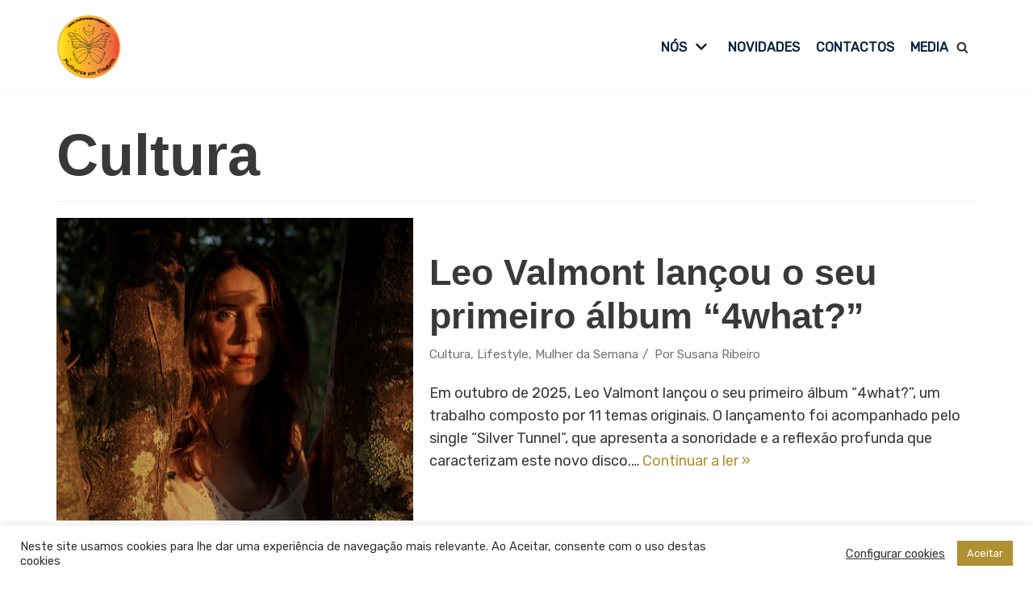

--- FILE ---
content_type: text/html; charset=UTF-8
request_url: https://mulheresemviagem.pt/categoria/lifestyle/cultura/
body_size: 20291
content:
<!DOCTYPE html><html dir="ltr" lang="pt-PT" prefix="og: https://ogp.me/ns#"><head><meta charset="UTF-8"><meta name="viewport" content="width=device-width, initial-scale=1, minimum-scale=1"><link rel="profile" href="http://gmpg.org/xfn/11"><title>Cultura - mulheresemviagem.pt</title><meta name="robots" content="max-image-preview:large" /><link rel="canonical" href="https://mulheresemviagem.pt/categoria/lifestyle/cultura/" /><meta name="generator" content="All in One SEO (AIOSEO) 4.6.1.1" /> <script type="application/ld+json" class="aioseo-schema">{"@context":"https:\/\/schema.org","@graph":[{"@type":"BreadcrumbList","@id":"https:\/\/mulheresemviagem.pt\/categoria\/lifestyle\/cultura\/#breadcrumblist","itemListElement":[{"@type":"ListItem","@id":"https:\/\/mulheresemviagem.pt\/#listItem","position":1,"name":"In\u00edcio","item":"https:\/\/mulheresemviagem.pt\/","nextItem":"https:\/\/mulheresemviagem.pt\/categoria\/lifestyle\/#listItem"},{"@type":"ListItem","@id":"https:\/\/mulheresemviagem.pt\/categoria\/lifestyle\/#listItem","position":2,"name":"Lifestyle","item":"https:\/\/mulheresemviagem.pt\/categoria\/lifestyle\/","nextItem":"https:\/\/mulheresemviagem.pt\/categoria\/lifestyle\/cultura\/#listItem","previousItem":"https:\/\/mulheresemviagem.pt\/#listItem"},{"@type":"ListItem","@id":"https:\/\/mulheresemviagem.pt\/categoria\/lifestyle\/cultura\/#listItem","position":3,"name":"Cultura","previousItem":"https:\/\/mulheresemviagem.pt\/categoria\/lifestyle\/#listItem"}]},{"@type":"CollectionPage","@id":"https:\/\/mulheresemviagem.pt\/categoria\/lifestyle\/cultura\/#collectionpage","url":"https:\/\/mulheresemviagem.pt\/categoria\/lifestyle\/cultura\/","name":"Cultura - mulheresemviagem.pt","inLanguage":"pt-PT","isPartOf":{"@id":"https:\/\/mulheresemviagem.pt\/#website"},"breadcrumb":{"@id":"https:\/\/mulheresemviagem.pt\/categoria\/lifestyle\/cultura\/#breadcrumblist"}},{"@type":"Organization","@id":"https:\/\/mulheresemviagem.pt\/#organization","name":"mulheresemviagem.pt","url":"https:\/\/mulheresemviagem.pt\/","logo":{"@type":"ImageObject","url":"https:\/\/mulheresemviagem.pt\/assets\/uploads\/2020\/04\/neve-apparel-logo-1.png","@id":"https:\/\/mulheresemviagem.pt\/categoria\/lifestyle\/cultura\/#organizationLogo","width":325,"height":100},"image":{"@id":"https:\/\/mulheresemviagem.pt\/categoria\/lifestyle\/cultura\/#organizationLogo"},"sameAs":["https:\/\/www.facebook.com\/viajecomigo","https:\/\/www.instagram.com\/viajecomigo_susanaribeiro\/","https:\/\/www.pinterest.pt\/ViajeComigo\/","https:\/\/www.youtube.com\/c\/ViajeComigosite\/videos"]},{"@type":"WebSite","@id":"https:\/\/mulheresemviagem.pt\/#website","url":"https:\/\/mulheresemviagem.pt\/","name":"mulheresemviagem.pt","description":"Uma comunidade de e para mulheres extraordin\u00e1rias","inLanguage":"pt-PT","publisher":{"@id":"https:\/\/mulheresemviagem.pt\/#organization"}}]}</script> <link rel='dns-prefetch' href='//fonts.googleapis.com' /><link rel="alternate" type="application/rss+xml" title="mulheresemviagem.pt &raquo; Feed" href="https://mulheresemviagem.pt/feed/" /><link rel="alternate" type="application/rss+xml" title="mulheresemviagem.pt &raquo; Feed de comentários" href="https://mulheresemviagem.pt/comments/feed/" /> <!--noptimize--><script id="mulhe-ready">
			window.advanced_ads_ready=function(e,a){a=a||"complete";var d=function(e){return"interactive"===a?"loading"!==e:"complete"===e};d(document.readyState)?e():document.addEventListener("readystatechange",(function(a){d(a.target.readyState)&&e()}),{once:"interactive"===a})},window.advanced_ads_ready_queue=window.advanced_ads_ready_queue||[];		</script>
		<!--/noptimize--><style id='wp-img-auto-sizes-contain-inline-css' type='text/css'>img:is([sizes=auto i],[sizes^="auto," i]){contain-intrinsic-size:3000px 1500px}
/*# sourceURL=wp-img-auto-sizes-contain-inline-css */</style><link rel='stylesheet' id='sbi_styles-css' href='https://mulheresemviagem.pt/assets/plugins/instagram-feed/css/sbi-styles.min.css?ver=6.2.10' type='text/css' media='all' /><style id='wp-block-library-inline-css' type='text/css'>:root{--wp-block-synced-color:#7a00df;--wp-block-synced-color--rgb:122,0,223;--wp-bound-block-color:var(--wp-block-synced-color);--wp-editor-canvas-background:#ddd;--wp-admin-theme-color:#007cba;--wp-admin-theme-color--rgb:0,124,186;--wp-admin-theme-color-darker-10:#006ba1;--wp-admin-theme-color-darker-10--rgb:0,107,160.5;--wp-admin-theme-color-darker-20:#005a87;--wp-admin-theme-color-darker-20--rgb:0,90,135;--wp-admin-border-width-focus:2px}@media (min-resolution:192dpi){:root{--wp-admin-border-width-focus:1.5px}}.wp-element-button{cursor:pointer}:root .has-very-light-gray-background-color{background-color:#eee}:root .has-very-dark-gray-background-color{background-color:#313131}:root .has-very-light-gray-color{color:#eee}:root .has-very-dark-gray-color{color:#313131}:root .has-vivid-green-cyan-to-vivid-cyan-blue-gradient-background{background:linear-gradient(135deg,#00d084,#0693e3)}:root .has-purple-crush-gradient-background{background:linear-gradient(135deg,#34e2e4,#4721fb 50%,#ab1dfe)}:root .has-hazy-dawn-gradient-background{background:linear-gradient(135deg,#faaca8,#dad0ec)}:root .has-subdued-olive-gradient-background{background:linear-gradient(135deg,#fafae1,#67a671)}:root .has-atomic-cream-gradient-background{background:linear-gradient(135deg,#fdd79a,#004a59)}:root .has-nightshade-gradient-background{background:linear-gradient(135deg,#330968,#31cdcf)}:root .has-midnight-gradient-background{background:linear-gradient(135deg,#020381,#2874fc)}:root{--wp--preset--font-size--normal:16px;--wp--preset--font-size--huge:42px}.has-regular-font-size{font-size:1em}.has-larger-font-size{font-size:2.625em}.has-normal-font-size{font-size:var(--wp--preset--font-size--normal)}.has-huge-font-size{font-size:var(--wp--preset--font-size--huge)}.has-text-align-center{text-align:center}.has-text-align-left{text-align:left}.has-text-align-right{text-align:right}.has-fit-text{white-space:nowrap!important}#end-resizable-editor-section{display:none}.aligncenter{clear:both}.items-justified-left{justify-content:flex-start}.items-justified-center{justify-content:center}.items-justified-right{justify-content:flex-end}.items-justified-space-between{justify-content:space-between}.screen-reader-text{border:0;clip-path:inset(50%);height:1px;margin:-1px;overflow:hidden;padding:0;position:absolute;width:1px;word-wrap:normal!important}.screen-reader-text:focus{background-color:#ddd;clip-path:none;color:#444;display:block;font-size:1em;height:auto;left:5px;line-height:normal;padding:15px 23px 14px;text-decoration:none;top:5px;width:auto;z-index:100000}html :where(.has-border-color){border-style:solid}html :where([style*=border-top-color]){border-top-style:solid}html :where([style*=border-right-color]){border-right-style:solid}html :where([style*=border-bottom-color]){border-bottom-style:solid}html :where([style*=border-left-color]){border-left-style:solid}html :where([style*=border-width]){border-style:solid}html :where([style*=border-top-width]){border-top-style:solid}html :where([style*=border-right-width]){border-right-style:solid}html :where([style*=border-bottom-width]){border-bottom-style:solid}html :where([style*=border-left-width]){border-left-style:solid}html :where(img[class*=wp-image-]){height:auto;max-width:100%}:where(figure){margin:0 0 1em}html :where(.is-position-sticky){--wp-admin--admin-bar--position-offset:var(--wp-admin--admin-bar--height,0px)}@media screen and (max-width:600px){html :where(.is-position-sticky){--wp-admin--admin-bar--position-offset:0px}}

/*# sourceURL=wp-block-library-inline-css */</style><style id='global-styles-inline-css' type='text/css'>:root{--wp--preset--aspect-ratio--square: 1;--wp--preset--aspect-ratio--4-3: 4/3;--wp--preset--aspect-ratio--3-4: 3/4;--wp--preset--aspect-ratio--3-2: 3/2;--wp--preset--aspect-ratio--2-3: 2/3;--wp--preset--aspect-ratio--16-9: 16/9;--wp--preset--aspect-ratio--9-16: 9/16;--wp--preset--color--black: #000000;--wp--preset--color--cyan-bluish-gray: #abb8c3;--wp--preset--color--white: #ffffff;--wp--preset--color--pale-pink: #f78da7;--wp--preset--color--vivid-red: #cf2e2e;--wp--preset--color--luminous-vivid-orange: #ff6900;--wp--preset--color--luminous-vivid-amber: #fcb900;--wp--preset--color--light-green-cyan: #7bdcb5;--wp--preset--color--vivid-green-cyan: #00d084;--wp--preset--color--pale-cyan-blue: #8ed1fc;--wp--preset--color--vivid-cyan-blue: #0693e3;--wp--preset--color--vivid-purple: #9b51e0;--wp--preset--color--neve-link-color: var(--nv-primary-accent);--wp--preset--color--neve-link-hover-color: var(--nv-secondary-accent);--wp--preset--color--nv-site-bg: var(--nv-site-bg);--wp--preset--color--nv-light-bg: var(--nv-light-bg);--wp--preset--color--nv-dark-bg: var(--nv-dark-bg);--wp--preset--color--neve-text-color: var(--nv-text-color);--wp--preset--color--nv-text-dark-bg: var(--nv-text-dark-bg);--wp--preset--color--nv-c-1: var(--nv-c-1);--wp--preset--color--nv-c-2: var(--nv-c-2);--wp--preset--gradient--vivid-cyan-blue-to-vivid-purple: linear-gradient(135deg,rgb(6,147,227) 0%,rgb(155,81,224) 100%);--wp--preset--gradient--light-green-cyan-to-vivid-green-cyan: linear-gradient(135deg,rgb(122,220,180) 0%,rgb(0,208,130) 100%);--wp--preset--gradient--luminous-vivid-amber-to-luminous-vivid-orange: linear-gradient(135deg,rgb(252,185,0) 0%,rgb(255,105,0) 100%);--wp--preset--gradient--luminous-vivid-orange-to-vivid-red: linear-gradient(135deg,rgb(255,105,0) 0%,rgb(207,46,46) 100%);--wp--preset--gradient--very-light-gray-to-cyan-bluish-gray: linear-gradient(135deg,rgb(238,238,238) 0%,rgb(169,184,195) 100%);--wp--preset--gradient--cool-to-warm-spectrum: linear-gradient(135deg,rgb(74,234,220) 0%,rgb(151,120,209) 20%,rgb(207,42,186) 40%,rgb(238,44,130) 60%,rgb(251,105,98) 80%,rgb(254,248,76) 100%);--wp--preset--gradient--blush-light-purple: linear-gradient(135deg,rgb(255,206,236) 0%,rgb(152,150,240) 100%);--wp--preset--gradient--blush-bordeaux: linear-gradient(135deg,rgb(254,205,165) 0%,rgb(254,45,45) 50%,rgb(107,0,62) 100%);--wp--preset--gradient--luminous-dusk: linear-gradient(135deg,rgb(255,203,112) 0%,rgb(199,81,192) 50%,rgb(65,88,208) 100%);--wp--preset--gradient--pale-ocean: linear-gradient(135deg,rgb(255,245,203) 0%,rgb(182,227,212) 50%,rgb(51,167,181) 100%);--wp--preset--gradient--electric-grass: linear-gradient(135deg,rgb(202,248,128) 0%,rgb(113,206,126) 100%);--wp--preset--gradient--midnight: linear-gradient(135deg,rgb(2,3,129) 0%,rgb(40,116,252) 100%);--wp--preset--font-size--small: 13px;--wp--preset--font-size--medium: 20px;--wp--preset--font-size--large: 36px;--wp--preset--font-size--x-large: 42px;--wp--preset--spacing--20: 0.44rem;--wp--preset--spacing--30: 0.67rem;--wp--preset--spacing--40: 1rem;--wp--preset--spacing--50: 1.5rem;--wp--preset--spacing--60: 2.25rem;--wp--preset--spacing--70: 3.38rem;--wp--preset--spacing--80: 5.06rem;--wp--preset--shadow--natural: 6px 6px 9px rgba(0, 0, 0, 0.2);--wp--preset--shadow--deep: 12px 12px 50px rgba(0, 0, 0, 0.4);--wp--preset--shadow--sharp: 6px 6px 0px rgba(0, 0, 0, 0.2);--wp--preset--shadow--outlined: 6px 6px 0px -3px rgb(255, 255, 255), 6px 6px rgb(0, 0, 0);--wp--preset--shadow--crisp: 6px 6px 0px rgb(0, 0, 0);}:where(.is-layout-flex){gap: 0.5em;}:where(.is-layout-grid){gap: 0.5em;}body .is-layout-flex{display: flex;}.is-layout-flex{flex-wrap: wrap;align-items: center;}.is-layout-flex > :is(*, div){margin: 0;}body .is-layout-grid{display: grid;}.is-layout-grid > :is(*, div){margin: 0;}:where(.wp-block-columns.is-layout-flex){gap: 2em;}:where(.wp-block-columns.is-layout-grid){gap: 2em;}:where(.wp-block-post-template.is-layout-flex){gap: 1.25em;}:where(.wp-block-post-template.is-layout-grid){gap: 1.25em;}.has-black-color{color: var(--wp--preset--color--black) !important;}.has-cyan-bluish-gray-color{color: var(--wp--preset--color--cyan-bluish-gray) !important;}.has-white-color{color: var(--wp--preset--color--white) !important;}.has-pale-pink-color{color: var(--wp--preset--color--pale-pink) !important;}.has-vivid-red-color{color: var(--wp--preset--color--vivid-red) !important;}.has-luminous-vivid-orange-color{color: var(--wp--preset--color--luminous-vivid-orange) !important;}.has-luminous-vivid-amber-color{color: var(--wp--preset--color--luminous-vivid-amber) !important;}.has-light-green-cyan-color{color: var(--wp--preset--color--light-green-cyan) !important;}.has-vivid-green-cyan-color{color: var(--wp--preset--color--vivid-green-cyan) !important;}.has-pale-cyan-blue-color{color: var(--wp--preset--color--pale-cyan-blue) !important;}.has-vivid-cyan-blue-color{color: var(--wp--preset--color--vivid-cyan-blue) !important;}.has-vivid-purple-color{color: var(--wp--preset--color--vivid-purple) !important;}.has-black-background-color{background-color: var(--wp--preset--color--black) !important;}.has-cyan-bluish-gray-background-color{background-color: var(--wp--preset--color--cyan-bluish-gray) !important;}.has-white-background-color{background-color: var(--wp--preset--color--white) !important;}.has-pale-pink-background-color{background-color: var(--wp--preset--color--pale-pink) !important;}.has-vivid-red-background-color{background-color: var(--wp--preset--color--vivid-red) !important;}.has-luminous-vivid-orange-background-color{background-color: var(--wp--preset--color--luminous-vivid-orange) !important;}.has-luminous-vivid-amber-background-color{background-color: var(--wp--preset--color--luminous-vivid-amber) !important;}.has-light-green-cyan-background-color{background-color: var(--wp--preset--color--light-green-cyan) !important;}.has-vivid-green-cyan-background-color{background-color: var(--wp--preset--color--vivid-green-cyan) !important;}.has-pale-cyan-blue-background-color{background-color: var(--wp--preset--color--pale-cyan-blue) !important;}.has-vivid-cyan-blue-background-color{background-color: var(--wp--preset--color--vivid-cyan-blue) !important;}.has-vivid-purple-background-color{background-color: var(--wp--preset--color--vivid-purple) !important;}.has-black-border-color{border-color: var(--wp--preset--color--black) !important;}.has-cyan-bluish-gray-border-color{border-color: var(--wp--preset--color--cyan-bluish-gray) !important;}.has-white-border-color{border-color: var(--wp--preset--color--white) !important;}.has-pale-pink-border-color{border-color: var(--wp--preset--color--pale-pink) !important;}.has-vivid-red-border-color{border-color: var(--wp--preset--color--vivid-red) !important;}.has-luminous-vivid-orange-border-color{border-color: var(--wp--preset--color--luminous-vivid-orange) !important;}.has-luminous-vivid-amber-border-color{border-color: var(--wp--preset--color--luminous-vivid-amber) !important;}.has-light-green-cyan-border-color{border-color: var(--wp--preset--color--light-green-cyan) !important;}.has-vivid-green-cyan-border-color{border-color: var(--wp--preset--color--vivid-green-cyan) !important;}.has-pale-cyan-blue-border-color{border-color: var(--wp--preset--color--pale-cyan-blue) !important;}.has-vivid-cyan-blue-border-color{border-color: var(--wp--preset--color--vivid-cyan-blue) !important;}.has-vivid-purple-border-color{border-color: var(--wp--preset--color--vivid-purple) !important;}.has-vivid-cyan-blue-to-vivid-purple-gradient-background{background: var(--wp--preset--gradient--vivid-cyan-blue-to-vivid-purple) !important;}.has-light-green-cyan-to-vivid-green-cyan-gradient-background{background: var(--wp--preset--gradient--light-green-cyan-to-vivid-green-cyan) !important;}.has-luminous-vivid-amber-to-luminous-vivid-orange-gradient-background{background: var(--wp--preset--gradient--luminous-vivid-amber-to-luminous-vivid-orange) !important;}.has-luminous-vivid-orange-to-vivid-red-gradient-background{background: var(--wp--preset--gradient--luminous-vivid-orange-to-vivid-red) !important;}.has-very-light-gray-to-cyan-bluish-gray-gradient-background{background: var(--wp--preset--gradient--very-light-gray-to-cyan-bluish-gray) !important;}.has-cool-to-warm-spectrum-gradient-background{background: var(--wp--preset--gradient--cool-to-warm-spectrum) !important;}.has-blush-light-purple-gradient-background{background: var(--wp--preset--gradient--blush-light-purple) !important;}.has-blush-bordeaux-gradient-background{background: var(--wp--preset--gradient--blush-bordeaux) !important;}.has-luminous-dusk-gradient-background{background: var(--wp--preset--gradient--luminous-dusk) !important;}.has-pale-ocean-gradient-background{background: var(--wp--preset--gradient--pale-ocean) !important;}.has-electric-grass-gradient-background{background: var(--wp--preset--gradient--electric-grass) !important;}.has-midnight-gradient-background{background: var(--wp--preset--gradient--midnight) !important;}.has-small-font-size{font-size: var(--wp--preset--font-size--small) !important;}.has-medium-font-size{font-size: var(--wp--preset--font-size--medium) !important;}.has-large-font-size{font-size: var(--wp--preset--font-size--large) !important;}.has-x-large-font-size{font-size: var(--wp--preset--font-size--x-large) !important;}
:where(.wp-block-columns.is-layout-flex){gap: 2em;}:where(.wp-block-columns.is-layout-grid){gap: 2em;}
/*# sourceURL=global-styles-inline-css */</style><style id='core-block-supports-inline-css' type='text/css'>.wp-container-core-buttons-is-layout-499968f5{justify-content:center;}.wp-container-core-columns-is-layout-9d6595d7{flex-wrap:nowrap;}.wp-block-gallery.wp-block-gallery-1{--wp--style--unstable-gallery-gap:var( --wp--style--gallery-gap-default, var( --gallery-block--gutter-size, var( --wp--style--block-gap, 0.5em ) ) );gap:var( --wp--style--gallery-gap-default, var( --gallery-block--gutter-size, var( --wp--style--block-gap, 0.5em ) ) );}
/*# sourceURL=core-block-supports-inline-css */</style><style id='classic-theme-styles-inline-css' type='text/css'>/*! This file is auto-generated */
.wp-block-button__link{color:#fff;background-color:#32373c;border-radius:9999px;box-shadow:none;text-decoration:none;padding:calc(.667em + 2px) calc(1.333em + 2px);font-size:1.125em}.wp-block-file__button{background:#32373c;color:#fff;text-decoration:none}
/*# sourceURL=/wp-includes/css/classic-themes.min.css */</style><link rel='stylesheet' id='fontawesome-css' href='https://mulheresemviagem.pt/assets/plugins/gutentor/assets/library/fontawesome/css/all.min.css?ver=5.12.0' type='text/css' media='all' /><link rel='stylesheet' id='wpness-grid-css' href='https://mulheresemviagem.pt/assets/plugins/gutentor/assets/library/wpness-grid/wpness-grid.css?ver=1.0.0' type='text/css' media='all' /><link rel='stylesheet' id='animate-css' href='https://mulheresemviagem.pt/assets/plugins/gutentor/assets/library/animatecss/animate.min.css?ver=3.7.2' type='text/css' media='all' /><link rel='stylesheet' id='cookie-law-info-css' href='https://mulheresemviagem.pt/assets/plugins/cookie-law-info/legacy/public/css/cookie-law-info-public.css?ver=3.2.2' type='text/css' media='all' /><link rel='stylesheet' id='cookie-law-info-gdpr-css' href='https://mulheresemviagem.pt/assets/plugins/cookie-law-info/legacy/public/css/cookie-law-info-gdpr.css?ver=3.2.2' type='text/css' media='all' /><link rel='stylesheet' id='mc4wp-form-basic-css' href='https://mulheresemviagem.pt/assets/plugins/mailchimp-for-wp/assets/css/form-basic.css?ver=4.9.12' type='text/css' media='all' /><link rel='stylesheet' id='neve-style-css' href='https://mulheresemviagem.pt/assets/themes/neve/style.min.css?ver=2.10.2' type='text/css' media='all' /><style id='neve-style-inline-css' type='text/css'>.header-menu-sidebar-inner li.menu-item-nav-search { display: none; }
 .container{ max-width: 748px; } .has-neve-button-color-color{ color: var(--nv-primary-accent)!important; } .has-neve-button-color-background-color{ background-color: var(--nv-primary-accent)!important; } .single-post-container .alignfull > [class*="__inner-container"], .single-post-container .alignwide > [class*="__inner-container"]{ max-width:718px } .button.button-primary, button, input[type=button], .btn, input[type="submit"], /* Buttons in navigation */ ul[id^="nv-primary-navigation"] li.button.button-primary > a, .menu li.button.button-primary > a, .wp-block-button.is-style-primary .wp-block-button__link, .wc-block-grid .wp-block-button .wp-block-button__link, form input[type="submit"], form button[type="submit"], #comments input[type="submit"]{ background-color: var(--nv-primary-accent);color: #ffffff;border-radius:3px;border:none;border-width:1px 1px 1px 1px; } .button.button-primary:hover, ul[id^="nv-primary-navigation"] li.button.button-primary > a:hover, .menu li.button.button-primary > a:hover, .wp-block-button.is-style-primary .wp-block-button__link:hover, .wc-block-grid .wp-block-button .wp-block-button__link:hover, form input[type="submit"]:hover, form button[type="submit"]:hover, #comments input[type="submit"]:hover{ background-color: var(--nv-primary-accent);color: #ffffff; } .button.button-secondary:not(.secondary-default), .wp-block-button.is-style-secondary .wp-block-button__link, .button.button-secondary.secondary-default{ background-color: rgba(0,0,0,0);color: var(--nv-text-color);border-radius:3px 3px 3px 3px;border:none;border-width:1px 1px 1px 1px; } .button.button-secondary:not(.secondary-default):hover, .wp-block-button.is-style-secondary .wp-block-button__link:hover, .button.button-secondary.secondary-default:hover{ background-color: rgba(0,0,0,0);color: var(--nv-text-color); } .button.button-secondary:not(.secondary-default), .wp-block-button.is-style-secondary .wp-block-button__link{ padding:8px 12px 8px 12px; } body, .site-title{ font-size: 15px; line-height: 1.6em; letter-spacing: 0px; font-weight: 400; text-transform: none; font-family: Rubik, var(--nv-fallback-ff); } h1, .single h1.entry-title{ font-size: 1.5em; line-height: 1.6em; letter-spacing: 0px; font-weight: 600; text-transform: none; } h2{ font-size: 1.3em; line-height: 1.6em; letter-spacing: 0px; font-weight: 600; text-transform: none; } form:not([role="search"]):not(.woocommerce-cart-form):not(.woocommerce-ordering):not(.cart) input:read-write:not(#coupon_code), form textarea, form select{ margin-bottom: 10px; } form input:read-write, form textarea, form select, form select option, form.wp-block-search input.wp-block-search__input{ color: var(--nv-text-color); } form label, .wpforms-container .wpforms-field-label{ margin-bottom: 10px; } form.search-form input:read-write{ padding-right:45px !important; } .header-main-inner,.header-main-inner a:not(.button),.header-main-inner .navbar-toggle{ color: var(--nv-text-color); } .header-main-inner .nv-icon svg,.header-main-inner .nv-contact-list svg{ fill: var(--nv-text-color); } .header-main-inner .icon-bar{ background-color: var(--nv-text-color); } .hfg_header .header-main-inner .nav-ul .sub-menu{ background-color: var(--nv-site-bg); } .hfg_header .header-main-inner{ background-color: var(--nv-site-bg); } .header-menu-sidebar .header-menu-sidebar-bg,.header-menu-sidebar .header-menu-sidebar-bg a:not(.button),.header-menu-sidebar .header-menu-sidebar-bg .navbar-toggle{ color: var(--nv-text-color); } .header-menu-sidebar .header-menu-sidebar-bg .nv-icon svg,.header-menu-sidebar .header-menu-sidebar-bg .nv-contact-list svg{ fill: var(--nv-text-color); } .header-menu-sidebar .header-menu-sidebar-bg .icon-bar{ background-color: var(--nv-text-color); } .hfg_header .header-menu-sidebar .header-menu-sidebar-bg .nav-ul .sub-menu{ background-color: var(--nv-site-bg); } .hfg_header .header-menu-sidebar .header-menu-sidebar-bg{ background-color: var(--nv-site-bg); } .header-menu-sidebar{ width: 360px; } .builder-item--logo .site-logo img{ max-width: 120px; } .builder-item--logo .site-logo{ padding:10px 0px 10px 0px; } .builder-item--logo{ margin:0px 0px 0px 0px; } .builder-item--nav-icon .navbar-toggle{ padding:10px 15px 10px 15px; } .builder-item--nav-icon{ margin:0px 0px 0px 0px; } .builder-item--primary-menu .nav-menu-primary > .nav-ul li:not(.woocommerce-mini-cart-item) > a,.builder-item--primary-menu .nav-menu-primary > .nav-ul .has-caret > a,.builder-item--primary-menu .nav-menu-primary > .nav-ul .neve-mm-heading span,.builder-item--primary-menu .nav-menu-primary > .nav-ul .has-caret{ color: var(--nv-dark-bg); } .builder-item--primary-menu .nav-menu-primary > .nav-ul li:not(.woocommerce-mini-cart-item) > a:after,.builder-item--primary-menu .nav-menu-primary > .nav-ul li > .has-caret > a:after{ background-color: var(--nv-dark-bg); } .builder-item--primary-menu .nav-menu-primary > .nav-ul li:not(.woocommerce-mini-cart-item):hover > a,.builder-item--primary-menu .nav-menu-primary > .nav-ul li:hover > .has-caret > a,.builder-item--primary-menu .nav-menu-primary > .nav-ul li:hover > .has-caret{ color: var(--nv-dark-bg); } .builder-item--primary-menu .nav-menu-primary > .nav-ul li:hover > .has-caret svg{ fill: var(--nv-dark-bg); } .builder-item--primary-menu .nav-menu-primary > .nav-ul li.current-menu-item > a,.builder-item--primary-menu .nav-menu-primary > .nav-ul li.current_page_item > a,.builder-item--primary-menu .nav-menu-primary > .nav-ul li.current_page_item > .has-caret > a{ color: var(--nv-dark-bg); } .builder-item--primary-menu .nav-menu-primary > .nav-ul li.current-menu-item > .has-caret svg{ fill: var(--nv-dark-bg); } .builder-item--primary-menu .nav-ul > li:not(:last-of-type){ margin-right:20px; } .builder-item--primary-menu .style-full-height .nav-ul li:not(.menu-item-nav-search):not(.menu-item-nav-cart):hover > a:after{ width: calc(100% + 20px); } .builder-item--primary-menu .nav-ul li a, .builder-item--primary-menu .neve-mm-heading span{ min-height: 25px; } .builder-item--primary-menu{ font-size: 1em; line-height: 1.6em; letter-spacing: 0px; font-weight: 600; text-transform: uppercase; padding:0px 0px 0px 0px;margin:0px 0px 0px 0px; } .builder-item--primary-menu svg{ width: 1em;height: 1em; } .builder-item--header_search_responsive a.nv-search.nv-icon > svg{ width: 15px;height: 15px; } .builder-item--header_search_responsive input[type=submit],.builder-item--header_search_responsive .nv-search-icon-wrap{ width: 14px; } .builder-item--header_search_responsive .nv-nav-search .search-form input[type=search]{ height: 40px; font-size: 14px; padding-right:50px;border-width:1px 1px 1px 1px;border-radius:1px 1px 1px 1px; } .builder-item--header_search_responsive .nv-search-icon-wrap .nv-icon svg{ width: 14px;height: 14px; } .builder-item--header_search_responsive .close-responsive-search svg{ width: 14px;height: 14px; } .builder-item--header_search_responsive{ padding:0px 10px 0px 10px;margin:0px 0px 0px 0px; } .footer-top-inner{ background-color: var(--nv-light-bg); } .footer-top-inner,.footer-top-inner a:not(.button),.footer-top-inner .navbar-toggle{ color: var(--nv-text-color); } .footer-top-inner .nv-icon svg,.footer-top-inner .nv-contact-list svg{ fill: var(--nv-text-color); } .footer-top-inner .icon-bar{ background-color: var(--nv-text-color); } .footer-top-inner .nav-ul .sub-menu{ background-color: var(--nv-light-bg); } .footer-bottom-inner{ background-color: var(--nv-c-2); } .footer-bottom-inner,.footer-bottom-inner a:not(.button),.footer-bottom-inner .navbar-toggle{ color: var(--nv-site-bg); } .footer-bottom-inner .nv-icon svg,.footer-bottom-inner .nv-contact-list svg{ fill: var(--nv-site-bg); } .footer-bottom-inner .icon-bar{ background-color: var(--nv-site-bg); } .footer-bottom-inner .nav-ul .sub-menu{ background-color: var(--nv-c-2); } .builder-item--footer-one-widgets{ padding:0px 0px 0px 0px;margin:0px 0px 0px 0px; } .builder-item--footer-two-widgets{ padding:0px 0px 0px 0px;margin:0px 0px 0px 0px; } .builder-item--footer-three-widgets{ padding:0px 0px 0px 0px;margin:0px 0px 0px 0px; } .builder-item--footer_copyright{ font-size: 1em; line-height: 1.6em; letter-spacing: 0px; font-weight: 500; text-transform: none; padding:0px 0px 0px 0px;margin:0px 0px 0px 0px; } .builder-item--footer_copyright svg{ width: 1em;height: 1em; } @media(min-width: 576px){ .container{ max-width: 992px; } .single-post-container .alignfull > [class*="__inner-container"], .single-post-container .alignwide > [class*="__inner-container"]{ max-width:962px } .button.button-secondary:not(.secondary-default), .wp-block-button.is-style-secondary .wp-block-button__link{ padding:8px 12px 8px 12px; } body, .site-title{ font-size: 16px; line-height: 1.6em; letter-spacing: 0px; } h1, .single h1.entry-title{ font-size: 1.5em; line-height: 1.6em; letter-spacing: 0px; } h2{ font-size: 1.3em; line-height: 1.6em; letter-spacing: 0px; } .header-menu-sidebar{ width: 360px; } .builder-item--logo .site-logo img{ max-width: 120px; } .builder-item--logo .site-logo{ padding:10px 0px 10px 0px; } .builder-item--logo{ margin:0px 0px 0px 0px; } .builder-item--nav-icon .navbar-toggle{ padding:10px 15px 10px 15px; } .builder-item--nav-icon{ margin:0px 0px 0px 0px; } .builder-item--primary-menu .nav-ul > li:not(:last-of-type){ margin-right:20px; } .builder-item--primary-menu .style-full-height .nav-ul li:not(.menu-item-nav-search):not(.menu-item-nav-cart):hover > a:after{ width: calc(100% + 20px); } .builder-item--primary-menu .nav-ul li a, .builder-item--primary-menu .neve-mm-heading span{ min-height: 25px; } .builder-item--primary-menu{ font-size: 1em; line-height: 1.6em; letter-spacing: 0px; padding:0px 0px 0px 0px;margin:0px 0px 0px 0px; } .builder-item--primary-menu svg{ width: 1em;height: 1em; } .builder-item--header_search_responsive input[type=submit],.builder-item--header_search_responsive .nv-search-icon-wrap{ width: 14px; } .builder-item--header_search_responsive .nv-nav-search .search-form input[type=search]{ height: 40px; font-size: 14px; padding-right:50px;border-width:1px 1px 1px 1px;border-radius:1px 1px 1px 1px; } .builder-item--header_search_responsive .nv-search-icon-wrap .nv-icon svg{ width: 14px;height: 14px; } .builder-item--header_search_responsive .close-responsive-search svg{ width: 14px;height: 14px; } .builder-item--header_search_responsive{ padding:0px 10px 0px 10px;margin:0px 0px 0px 0px; } .builder-item--footer-one-widgets{ padding:0px 0px 0px 0px;margin:0px 0px 0px 0px; } .builder-item--footer-two-widgets{ padding:0px 0px 0px 0px;margin:0px 0px 0px 0px; } .builder-item--footer-three-widgets{ padding:0px 0px 0px 0px;margin:0px 0px 0px 0px; } .builder-item--footer_copyright{ font-size: 1em; line-height: 1.6em; letter-spacing: 0px; padding:0px 0px 0px 0px;margin:0px 0px 0px 0px; } .builder-item--footer_copyright svg{ width: 1em;height: 1em; } }@media(min-width: 960px){ .container{ max-width: 1170px; } .neve-main > .single-post-container .nv-single-post-wrap.col{ max-width: 70%; } .single-post-container .alignfull > [class*="__inner-container"], .single-post-container .alignwide > [class*="__inner-container"]{ max-width:789px } .container-fluid.single-post-container .alignfull > [class*="__inner-container"], .container-fluid.single-post-container .alignwide > [class*="__inner-container"]{ max-width:calc(70% + 15px) } .neve-main > .single-post-container .nv-sidebar-wrap{ max-width: 30%; } .button.button-secondary:not(.secondary-default), .wp-block-button.is-style-secondary .wp-block-button__link{ padding:20px 40px 20px 40px; } body, .site-title{ font-size: 18px; line-height: 1.6em; letter-spacing: 0px; } h1, .single h1.entry-title{ font-size: 4em; line-height: 1.2em; letter-spacing: 0px; } h2{ font-size: 2.5em; line-height: 1.2em; letter-spacing: 0px; } .header-menu-sidebar{ width: 360px; } .builder-item--logo .site-logo img{ max-width: 80px; } .builder-item--logo .site-logo{ padding:10px 0px 10px 0px; } .builder-item--logo{ margin:0px 0px 0px 0px; } .builder-item--nav-icon .navbar-toggle{ padding:10px 15px 10px 15px; } .builder-item--nav-icon{ margin:0px 0px 0px 0px; } .builder-item--primary-menu .nav-ul > li:not(:last-of-type){ margin-right:20px; } .builder-item--primary-menu .style-full-height .nav-ul li:not(.menu-item-nav-search):not(.menu-item-nav-cart) > a:after{ left:-10px;right:-10px } .builder-item--primary-menu .style-full-height .nav-ul li:not(.menu-item-nav-search):not(.menu-item-nav-cart):hover > a:after{ width: calc(100% + 20px); } .builder-item--primary-menu .nav-ul li a, .builder-item--primary-menu .neve-mm-heading span{ min-height: 25px; } .builder-item--primary-menu{ font-size: 0.9em; line-height: 1.6em; letter-spacing: 0px; padding:0px 0px 0px 0px;margin:0px 0px 0px 0px; } .builder-item--primary-menu svg{ width: 0.9em;height: 0.9em; } .builder-item--header_search_responsive input[type=submit],.builder-item--header_search_responsive .nv-search-icon-wrap{ width: 14px; } .builder-item--header_search_responsive .nv-nav-search .search-form input[type=search]{ height: 40px; font-size: 14px; padding-right:50px;border-width:1px 1px 1px 1px;border-radius:1px 1px 1px 1px; } .builder-item--header_search_responsive .nv-search-icon-wrap .nv-icon svg{ width: 14px;height: 14px; } .builder-item--header_search_responsive .close-responsive-search svg{ width: 14px;height: 14px; } .builder-item--header_search_responsive{ padding:0px 10px 0px 10px;margin:0px 0px 0px 0px; } .builder-item--footer-one-widgets{ padding:0px 0px 0px 0px;margin:0px 0px 0px 0px; } .builder-item--footer-two-widgets{ padding:0px 0px 0px 0px;margin:0px 0px 0px 0px; } .builder-item--footer-three-widgets{ padding:0px 0px 0px 0px;margin:0px 0px 0px 0px; } .builder-item--footer_copyright{ font-size: 1em; line-height: 1.6em; letter-spacing: 0px; padding:0px 0px 0px 0px;margin:0px 0px 0px 0px; } .builder-item--footer_copyright svg{ width: 1em;height: 1em; } }:root{--nv-primary-accent:#b09132;--nv-secondary-accent:#753a76;--nv-site-bg:#ffffff;--nv-light-bg:#f0f3e9;--nv-dark-bg:#0f2242;--nv-text-color:#393939;--nv-text-dark-bg:#ffffff;--nv-c-1:#ffffff;--nv-c-2:#b44455;--nv-fallback-ff:Arial, Helvetica, sans-serif;}
/*# sourceURL=neve-style-inline-css */</style><link rel='stylesheet' id='mev-child-style-css' href='https://mulheresemviagem.pt/assets/themes/neve-child/style.css?ver=1.1.2' type='text/css' media='all' /><link rel='stylesheet' id='neve-google-font-rubik-css' href='//fonts.googleapis.com/css?family=Rubik%3A400&#038;display=swap&#038;ver=6.9' type='text/css' media='all' /><link rel='stylesheet' id='sib-front-css-css' href='https://mulheresemviagem.pt/assets/plugins/mailin/css/mailin-front.css?ver=6.9' type='text/css' media='all' /><link rel='stylesheet' id='wp-block-spacer-css' href='https://mulheresemviagem.pt/wp-includes/blocks/spacer/style.min.css?ver=6.9' type='text/css' media='all' /><link rel='stylesheet' id='wp-block-button-css' href='https://mulheresemviagem.pt/wp-includes/blocks/button/style.min.css?ver=6.9' type='text/css' media='all' /><link rel='stylesheet' id='wp-block-buttons-css' href='https://mulheresemviagem.pt/wp-includes/blocks/buttons/style.min.css?ver=6.9' type='text/css' media='all' /><link rel='stylesheet' id='wp-block-columns-css' href='https://mulheresemviagem.pt/wp-includes/blocks/columns/style.min.css?ver=6.9' type='text/css' media='all' /><link rel='stylesheet' id='wp-block-separator-css' href='https://mulheresemviagem.pt/wp-includes/blocks/separator/style.min.css?ver=6.9' type='text/css' media='all' /><link rel='stylesheet' id='wp-block-heading-css' href='https://mulheresemviagem.pt/wp-includes/blocks/heading/style.min.css?ver=6.9' type='text/css' media='all' /><link rel='stylesheet' id='wp-block-image-css' href='https://mulheresemviagem.pt/wp-includes/blocks/image/style.min.css?ver=6.9' type='text/css' media='all' /><link rel='stylesheet' id='magnific-popup-css' href='https://mulheresemviagem.pt/assets/plugins/gutentor/assets/library/magnific-popup/magnific-popup.min.css?ver=1.8.0' type='text/css' media='all' /><link rel='stylesheet' id='wp-block-gallery-css' href='https://mulheresemviagem.pt/wp-includes/blocks/gallery/style.min.css?ver=6.9' type='text/css' media='all' /><link rel='stylesheet' id='wp-block-paragraph-css' href='https://mulheresemviagem.pt/wp-includes/blocks/paragraph/style.min.css?ver=6.9' type='text/css' media='all' /><link rel='stylesheet' id='wp-block-group-css' href='https://mulheresemviagem.pt/wp-includes/blocks/group/style.min.css?ver=6.9' type='text/css' media='all' /><link rel='stylesheet' id='testimonials-modern-css' href='https://mulheresemviagem.pt/assets/plugins/strong-testimonials/templates/modern/content.css?ver=3.1.12' type='text/css' media='all' /><link rel='stylesheet' id='wpmtst-slider-controls-sides-buttons-css' href='https://mulheresemviagem.pt/assets/plugins/strong-testimonials/public/css/slider-controls-sides-buttons.css?ver=3.1.12' type='text/css' media='all' /> <script type="text/javascript" src="https://mulheresemviagem.pt/wp-includes/js/jquery/jquery.min.js?ver=3.7.1" id="jquery-core-js"></script> <script type="text/javascript" id="cookie-law-info-js-extra">var Cli_Data = {"nn_cookie_ids":["_ga_6WKCWEX4WS"],"cookielist":[],"non_necessary_cookies":{"analytics":["_ga"],"advertisement":["_ga_6WKCWEX4WS"]},"ccpaEnabled":"","ccpaRegionBased":"","ccpaBarEnabled":"","strictlyEnabled":["necessary","obligatoire"],"ccpaType":"gdpr","js_blocking":"1","custom_integration":"","triggerDomRefresh":"","secure_cookies":""};
var cli_cookiebar_settings = {"animate_speed_hide":"500","animate_speed_show":"500","background":"#FFF","border":"#b1a6a6c2","border_on":"","button_1_button_colour":"#b09132","button_1_button_hover":"#8d7428","button_1_link_colour":"#fff","button_1_as_button":"1","button_1_new_win":"","button_2_button_colour":"#333","button_2_button_hover":"#292929","button_2_link_colour":"#444","button_2_as_button":"","button_2_hidebar":"","button_3_button_colour":"#000000","button_3_button_hover":"#000000","button_3_link_colour":"#fff","button_3_as_button":"1","button_3_new_win":"","button_4_button_colour":"#000","button_4_button_hover":"#000000","button_4_link_colour":"#333333","button_4_as_button":"","button_7_button_colour":"#b09132","button_7_button_hover":"#8d7428","button_7_link_colour":"#fff","button_7_as_button":"1","button_7_new_win":"","font_family":"inherit","header_fix":"","notify_animate_hide":"1","notify_animate_show":"","notify_div_id":"#cookie-law-info-bar","notify_position_horizontal":"right","notify_position_vertical":"bottom","scroll_close":"","scroll_close_reload":"","accept_close_reload":"","reject_close_reload":"","showagain_tab":"","showagain_background":"#fff","showagain_border":"#000","showagain_div_id":"#cookie-law-info-again","showagain_x_position":"100px","text":"#333333","show_once_yn":"","show_once":"10000","logging_on":"","as_popup":"","popup_overlay":"1","bar_heading_text":"","cookie_bar_as":"banner","popup_showagain_position":"bottom-right","widget_position":"left"};
var log_object = {"ajax_url":"https://mulheresemviagem.pt/wp-admin/admin-ajax.php"};
//# sourceURL=cookie-law-info-js-extra</script> <script type="text/javascript" id="sib-front-js-js-extra">var sibErrMsg = {"invalidMail":"Please fill out valid email address","requiredField":"Please fill out required fields","invalidDateFormat":"Please fill out valid date format","invalidSMSFormat":"Please fill out valid phone number"};
var ajax_sib_front_object = {"ajax_url":"https://mulheresemviagem.pt/wp-admin/admin-ajax.php","ajax_nonce":"f16e0ae9a0","flag_url":"https://mulheresemviagem.pt/assets/plugins/mailin/img/flags/"};
//# sourceURL=sib-front-js-js-extra</script> <link rel="https://api.w.org/" href="https://mulheresemviagem.pt/wp-json/" /><link rel="alternate" title="JSON" type="application/json" href="https://mulheresemviagem.pt/wp-json/wp/v2/categories/62" /><meta name="generator" content="performance-lab 3.0.0; plugins: "><meta name="msapplication-TileColor" content="#da532c"><meta name="theme-color" content="#ffffff"><link rel="apple-touch-icon" sizes="180x180" href="https://mulheresemviagem.pt/assets/themes/neve-child/dist/images/favicon/apple-touch-icon.png"><link rel="icon" type="image/png" sizes="32x32" href="https://mulheresemviagem.pt/assets/themes/neve-child/dist/images/favicon/favicon-32x32.png"><link rel="icon" type="image/png" sizes="16x16" href="https://mulheresemviagem.pt/assets/themes/neve-child/dist/images/favicon/favicon-16x16.png"><link rel="manifest" href="https://mulheresemviagem.pt/assets/themes/neve-child/dist/images/favicon/site.webmanifest"><link rel="mask-icon" href="https://mulheresemviagem.pt/assets/themes/neve-child/dist/images/favicon/safari-pinned-tab.svg" color="#5bbad5"><style type="text/css" id="wp-custom-css">/* Contact form */
.contact-form div.wpforms-container-full .wpforms-form input[type=text],
.contact-form div.wpforms-container-full .wpforms-form input[type=email]{
    padding: 34px 22px;
		border: none;
	  border-radius: 4px;
    background-color: #ffffff;
		font-family: Arial;
    font-size: 14px;
		margin-bottom: 12px;
}
.contact-form div.wpforms-container-full .wpforms-form .wpforms-field-label{
	font-family:Rubik;
	font-size:14px;
	font-weight:700;
	color:var(--nv-text-color);
	margin-bottom: 12px;
}
.contact-form div.wpforms-container-full .wpforms-form .wpforms-required-label{
	font-weight:700;
	color:#000000;
}
/* Contact form - Button */
.contact-form div.wpforms-container-full .wpforms-form button[type=submit] {
		margin-top: -22px;
		border: none;
		letter-spacing: 1.1px;
    background-color: var(--nv-primary-accent);
    font-family: Rubik;
    font-size: 14px;
    color: #ffffff;
    padding: 8.875px 44.3906px;
	font-weight:700;
}
.contact-form div.wpforms-container-full .wpforms-form button[type=submit]:hover {
	  background-color: var(--nv-secondary-accent);
}
/* Link colors */
.link-white a  {
    color: #ffffff;
		text-decoration: none !important;
}
.link-black a  {
	  text-decoration: none !important;
}
/* Responsiveness */
@media screen and (max-width: 600px) {
  .contact-form {
    width: 100%;
  }
}

/** menu **/
span.neve-mm-description {
	display: none;
}
/** Forms **/
.newsletter_gdpr {
	font-size: 12px;
}

/** footer **/
#site-footer { margin-top: 40px; padding-top: 80px;background-color: var(--nv-light-bg); }
.footer_social { display: flex;justify-content: space-between;
max-width: 220px;
margin: 0 auto;align-content
}
.footer_social__column { width: 50%; text-align: center;}
.footer_social .fab { font-size: 36px;}

.footer_social__logo { margin: 0 auto; width: auto !important;}

.testimonial__column_left--inverted {
	z-index: 99;
}
#media_image-3 {
	  max-width: 150px;
    margin: 0 auto;
}

#cb-row--footer-bottom { font-size: .8rem; }
.fa-instagram:before {
 content:"\f16d"
}
.fa-facebook:before {
 content:"\f09a"
}
.fa-pinterest:before {
 content:"\f0d2"
}
.fa-youtube:before {
 content:"\f167"
}
.fab {
 -moz-osx-font-smoothing:grayscale;
 -webkit-font-smoothing:antialiased;
 display:inline-block;
 font-style:normal;
 font-variant:normal;
 text-rendering:auto;
 line-height:1
}
@font-face {
 font-family:"Font Awesome 5 Brands";
 font-style:normal;
 font-weight:normal;
 font-display:auto;
	 src:url(/assets/plugins/gutentor/assets/library/fontawesome/webfonts/fa-brands-400.eot);
 src:url(/assets/plugins/gutentor/assets/library/fontawesome/webfonts/fa-brands-400.eot?#iefix) format("embedded-opentype"),
 url(/assets/plugins/gutentor/assets/library/fontawesome/webfonts/fa-brands-400.woff2) format("woff2"),
 url(/assets/plugins/gutentor/assets/library/fontawesome/webfonts/fa-brands-400.woff) format("woff"),
 url(/assets/plugins/gutentor/assets/library/fontawesome/webfonts/fa-brands-400.ttf) format("truetype"),
 url(/assets/plugins/gutentor/assets/library/fontawesome/webfonts/fa-brands-400.svg#fontawesome) format("svg")
}
.fab {
 font-family:"Font Awesome 5 Brands"
}

/** home **/
/*** highlights **/
.home-highlights { margin: 0; }
.home-highlight__title {
	padding-top: 120px;
}
.home-highlight__title h5 {
    font-size: 36px;
}
.home-highlight__title h5 a { 
	color: black;
}
#wp-block-themeisle-blocks-advanced-columns-edf13ac0 .wp-block-image,
#wp-block-themeisle-blocks-advanced-columns-dd2ea031 .wp-block-image { text-align: center; }

.home #wp-block-themeisle-blocks-advanced-columns-52c7ce23 .innerblocks-wrap,
.home #wp-block-themeisle-blocks-advanced-columns-25acbb1b .innerblocks-wrap { 
	margin: 0 auto; 
}
.gutentor-post-module.gutentor-post-module-p2 .gutentor-post .gutentor-post-height {
	min-height: 550px;
	background-size: cover;
	background-position: center;
	background-repeat: no-repeat;
	background-attachment: scroll;
}

/** single */

/*** Post author ***/
.post-author {
	margin-bottom:80px;
	margin-top:70px;
	overflow:hidden;
}

.author-img {
	float:left;
	margin-right:30px;
}

.author-img img {
	border-radius:50%;  max-width: 150px;
}

.author-content h5 a {
	font-size:15px;
	letter-spacing:2px;
	text-transform:uppercase;
	margin-bottom:8px;
	color:#000;
	display:block;
}

.author-content p {
	margin-bottom:8px;
	font-family:"Open Sans", sans-serif;
	font-size: 13px;
	line-height:24px;
}

.author-content .author-social {
	font-size:14px;
	color:#bbb;
	margin-right:8px;
}
.author-content .author-social .fa {
	font-size: 2.5em;
}

/** Archive **/
body.category .neve-main > .container .col,
body.search .neve-main > .container .col { max-width: 100%; }

/** Tablet **/
@media (max-width: 992px) {
.mc4wp-form-fields label.mc4wp__label {
display: flex;
justify-content: space-between;
	max-width: 660px;
	margin: 0 auto;
}
}
/** mobile **/
@media (max-width: 760px) {
	#media_image-3 {
	  max-width: 100px;
    margin: 0 auto;
	}
	.mc4wp-form-fields label.mc4wp__label {
		display: block;
	}
	.footer_social__logo { max-width: 150px; }
	#wp-block-themeisle-blocks-advanced-columns-37c378e1,
	#wp-block-themeisle-blocks-advanced-columns-02aa5c24 {
    max-width: 100vw;
		width: 100%;
		margin: 0;
		padding: 20px;
	}
	.home-highlights { margin: 0; }
	.home-highlight__title {
		padding-top: 20px;
	}
	.wp-block-columns.home-highlights.home-highlights--inverted {
    flex-direction: column-reverse;
	}
	.home-highlight__title h5 {
 	 font-size: 22px;
	}
}</style> <script async src="https://pagead2.googlesyndication.com/pagead/js/adsbygoogle.js?client=ca-pub-4717774592769340"
     crossorigin="anonymous"></script> <meta name="p:domain_verify" content="caf416691ca03bd6095bccc63dc5f880"/><link rel='stylesheet' id='cookie-law-info-table-css' href='https://mulheresemviagem.pt/assets/plugins/cookie-law-info/legacy/public/css/cookie-law-info-table.css?ver=3.2.2' type='text/css' media='all' /><link rel='stylesheet' id='wp-components-css' href='https://mulheresemviagem.pt/wp-includes/css/dist/components/style.min.css?ver=6.9' type='text/css' media='all' /><link rel='stylesheet' id='wp-preferences-css' href='https://mulheresemviagem.pt/wp-includes/css/dist/preferences/style.min.css?ver=6.9' type='text/css' media='all' /><link rel='stylesheet' id='wp-block-editor-css' href='https://mulheresemviagem.pt/wp-includes/css/dist/block-editor/style.min.css?ver=6.9' type='text/css' media='all' /><link rel='stylesheet' id='wp-reusable-blocks-css' href='https://mulheresemviagem.pt/wp-includes/css/dist/reusable-blocks/style.min.css?ver=6.9' type='text/css' media='all' /><link rel='stylesheet' id='wp-patterns-css' href='https://mulheresemviagem.pt/wp-includes/css/dist/patterns/style.min.css?ver=6.9' type='text/css' media='all' /><link rel='stylesheet' id='wp-editor-css' href='https://mulheresemviagem.pt/wp-includes/css/dist/editor/style.min.css?ver=6.9' type='text/css' media='all' /><link rel='stylesheet' id='gutentor-css' href='https://mulheresemviagem.pt/assets/plugins/gutentor/dist/blocks.style.build.css?ver=3.3.0' type='text/css' media='all' /></head><body  class="archive category category-cultura category-62 wp-custom-logo wp-theme-neve wp-child-theme-neve-child gutentor-active nv-sidebar-full-width menu_sidebar_slide_left aa-prefix-mulhe-" id="neve_body"  ><div class="wrapper"><header class="header" role="banner"> <a class="neve-skip-link show-on-focus" href="#content" tabindex="0"> Skip to content </a><div id="header-grid"  class="hfg_header site-header"><nav class="header--row header-main hide-on-mobile hide-on-tablet layout-full-contained nv-navbar header--row"
 data-row-id="main" data-show-on="desktop"><div
 class="header--row-inner header-main-inner"><div class="container"><div
 class="row row--wrapper"
 data-section="hfg_header_layout_main" ><div class="builder-item hfg-item-first col-4 desktop-left"><div class="item--inner builder-item--logo"
 data-section="title_tagline"
 data-item-id="logo"><div class="site-logo"> <a class="brand" href="https://mulheresemviagem.pt/" title="mulheresemviagem.pt"
 aria-label="mulheresemviagem.pt"><noscript><img src="https://mulheresemviagem.pt/assets/uploads/2021/03/logo_header_80.png" alt="Logo mulheres em viagem"></noscript><img class="lazyload" src='data:image/svg+xml,%3Csvg%20xmlns=%22http://www.w3.org/2000/svg%22%20viewBox=%220%200%20210%20140%22%3E%3C/svg%3E' data-src="https://mulheresemviagem.pt/assets/uploads/2021/03/logo_header_80.png" alt="Logo mulheres em viagem"></a></div></div></div><div class="builder-item has-nav hfg-item-last col-8 desktop-right hfg-is-group"><div class="item--inner builder-item--primary-menu has_menu"
 data-section="header_menu_primary"
 data-item-id="primary-menu"><div class="nv-nav-wrap"><div role="navigation" class="style-border-bottom nav-menu-primary"
 aria-label="Primary Menu"><ul id="nv-primary-navigation-main" class="primary-menu-ul nav-ul"><li id="menu-item-1817" class="menu-item menu-item-type-post_type menu-item-object-page menu-item-has-children menu-item-1817"><a href="https://mulheresemviagem.pt/nos/"><span class="menu-item-title-wrap">NÓS</span><div class="caret-wrap 1" tabindex="0"><span class="caret"><svg xmlns="http://www.w3.org/2000/svg" viewBox="0 0 448 512"><path d="M207.029 381.476L12.686 187.132c-9.373-9.373-9.373-24.569 0-33.941l22.667-22.667c9.357-9.357 24.522-9.375 33.901-.04L224 284.505l154.745-154.021c9.379-9.335 24.544-9.317 33.901.04l22.667 22.667c9.373 9.373 9.373 24.569 0 33.941L240.971 381.476c-9.373 9.372-24.569 9.372-33.942 0z"/></svg></span></div></a><ul class="sub-menu"><li id="menu-item-979" class="menu-item menu-item-type-post_type menu-item-object-page menu-item-979"><a href="https://mulheresemviagem.pt/quem-somos/">Quem</a></li><li id="menu-item-982" class="menu-item menu-item-type-post_type menu-item-object-page menu-item-982"><a href="https://mulheresemviagem.pt/missao/">Missão do MulheresEmViagem.pt</a></li></ul></li><li id="menu-item-127" class="menu-item menu-item-type-post_type menu-item-object-page current_page_parent menu-item-127"><a href="https://mulheresemviagem.pt/novidades/">Novidades</a></li><li id="menu-item-128" class="menu-item menu-item-type-post_type menu-item-object-page menu-item-128"><a href="https://mulheresemviagem.pt/contactos/">Contactos</a></li><li id="menu-item-1814" class="menu-item menu-item-type-post_type menu-item-object-page menu-item-1814"><a href="https://mulheresemviagem.pt/media/">Media</a></li></ul></div></div></div><div class="item--inner builder-item--header_search_responsive"
 data-section="header_search_responsive"
 data-item-id="header_search_responsive"><div class="nv-search-icon-component" ><div [class]="visible ? 'menu-item-nav-search active canvas' : 'menu-item-nav-search canvas'" class="menu-item-nav-search canvas" id="nv-search-icon-responsive" tabindex="0"> <a href="#" class="nv-icon nv-search" > <svg width="15" height="15" viewBox="0 0 1792 1792" xmlns="http://www.w3.org/2000/svg"><path d="M1216 832q0-185-131.5-316.5t-316.5-131.5-316.5 131.5-131.5 316.5 131.5 316.5 316.5 131.5 316.5-131.5 131.5-316.5zm512 832q0 52-38 90t-90 38q-54 0-90-38l-343-342q-179 124-399 124-143 0-273.5-55.5t-225-150-150-225-55.5-273.5 55.5-273.5 150-225 225-150 273.5-55.5 273.5 55.5 225 150 150 225 55.5 273.5q0 220-124 399l343 343q37 37 37 90z"/></svg> </a><div class="nv-nav-search" aria-label="search"><div class="form-wrap container"><form role="search" method="get" class="search-form" action="https://mulheresemviagem.pt/"><label><span class="screen-reader-text">Procurar por... </span><input type="search" class="search-field" placeholder="Pesquisar" value="" name="s"></label><input type="submit" class="search-submit" value="Search"><div class="nv-search-icon-wrap"><div class="nv-icon nv-search" > <svg width="15" height="15" viewBox="0 0 1792 1792" xmlns="http://www.w3.org/2000/svg"><path d="M1216 832q0-185-131.5-316.5t-316.5-131.5-316.5 131.5-131.5 316.5 131.5 316.5 316.5 131.5 316.5-131.5 131.5-316.5zm512 832q0 52-38 90t-90 38q-54 0-90-38l-343-342q-179 124-399 124-143 0-273.5-55.5t-225-150-150-225-55.5-273.5 55.5-273.5 150-225 225-150 273.5-55.5 273.5 55.5 225 150 150 225 55.5 273.5q0 220-124 399l343 343q37 37 37 90z"/></svg></div></div></form></div><div class="close-container container"> <button tabindex="0" class="close-responsive-search"
 > <svg width="50" height="50" viewBox="0 0 20 20" fill="#555555"><path d="M14.95 6.46L11.41 10l3.54 3.54l-1.41 1.41L10 11.42l-3.53 3.53l-1.42-1.42L8.58 10L5.05 6.47l1.42-1.42L10 8.58l3.54-3.53z"/><rect/></svg> </button></div></div></div></div></div></div></div></div></div></nav><nav class="header--row header-main hide-on-desktop layout-full-contained nv-navbar header--row"
 data-row-id="main" data-show-on="mobile"><div
 class="header--row-inner header-main-inner"><div class="container"><div
 class="row row--wrapper"
 data-section="hfg_header_layout_main" ><div class="builder-item hfg-item-first col-8 tablet-left mobile-left"><div class="item--inner builder-item--logo"
 data-section="title_tagline"
 data-item-id="logo"><div class="site-logo"> <a class="brand" href="https://mulheresemviagem.pt/" title="mulheresemviagem.pt"
 aria-label="mulheresemviagem.pt"><noscript><img src="https://mulheresemviagem.pt/assets/uploads/2021/03/logo_header_80.png" alt="Logo mulheres em viagem"></noscript><img class="lazyload" src='data:image/svg+xml,%3Csvg%20xmlns=%22http://www.w3.org/2000/svg%22%20viewBox=%220%200%20210%20140%22%3E%3C/svg%3E' data-src="https://mulheresemviagem.pt/assets/uploads/2021/03/logo_header_80.png" alt="Logo mulheres em viagem"></a></div></div></div><div class="builder-item hfg-item-last col-4 tablet-right mobile-right"><div class="item--inner builder-item--nav-icon"
 data-section="header_menu_icon"
 data-item-id="nav-icon"><div class="menu-mobile-toggle item-button navbar-toggle-wrapper"> <button class="navbar-toggle"
 aria-label="
 Navigation Menu			"><div class="bars"> <span class="icon-bar"></span> <span class="icon-bar"></span> <span class="icon-bar"></span></div> <span class="screen-reader-text">Toggle Navigation</span> </button></div></div></div></div></div></div></nav><div id="header-menu-sidebar" class="header-menu-sidebar menu-sidebar-panel slide_left"><div id="header-menu-sidebar-bg" class="header-menu-sidebar-bg"><div class="close-sidebar-panel navbar-toggle-wrapper"> <button class="navbar-toggle active" 					aria-label="
 Navigation Menu				"><div class="bars"> <span class="icon-bar"></span> <span class="icon-bar"></span> <span class="icon-bar"></span></div> <span class="screen-reader-text"> Toggle Navigation </span> </button></div><div id="header-menu-sidebar-inner" class="header-menu-sidebar-inner "><div class="builder-item has-nav hfg-item-first col-12 desktop-right tablet-left mobile-left"><div class="item--inner builder-item--primary-menu has_menu"
 data-section="header_menu_primary"
 data-item-id="primary-menu"><div class="nv-nav-wrap"><div role="navigation" class="style-border-bottom nav-menu-primary"
 aria-label="Primary Menu"><ul id="nv-primary-navigation-sidebar" class="primary-menu-ul nav-ul"><li class="menu-item menu-item-type-post_type menu-item-object-page menu-item-has-children menu-item-1817"><a href="https://mulheresemviagem.pt/nos/"><span class="menu-item-title-wrap">NÓS</span><div class="caret-wrap 1" tabindex="0"><span class="caret"><svg xmlns="http://www.w3.org/2000/svg" viewBox="0 0 448 512"><path d="M207.029 381.476L12.686 187.132c-9.373-9.373-9.373-24.569 0-33.941l22.667-22.667c9.357-9.357 24.522-9.375 33.901-.04L224 284.505l154.745-154.021c9.379-9.335 24.544-9.317 33.901.04l22.667 22.667c9.373 9.373 9.373 24.569 0 33.941L240.971 381.476c-9.373 9.372-24.569 9.372-33.942 0z"/></svg></span></div></a><ul class="sub-menu"><li class="menu-item menu-item-type-post_type menu-item-object-page menu-item-979"><a href="https://mulheresemviagem.pt/quem-somos/">Quem</a></li><li class="menu-item menu-item-type-post_type menu-item-object-page menu-item-982"><a href="https://mulheresemviagem.pt/missao/">Missão do MulheresEmViagem.pt</a></li></ul></li><li class="menu-item menu-item-type-post_type menu-item-object-page current_page_parent menu-item-127"><a href="https://mulheresemviagem.pt/novidades/">Novidades</a></li><li class="menu-item menu-item-type-post_type menu-item-object-page menu-item-128"><a href="https://mulheresemviagem.pt/contactos/">Contactos</a></li><li class="menu-item menu-item-type-post_type menu-item-object-page menu-item-1814"><a href="https://mulheresemviagem.pt/media/">Media</a></li></ul></div></div></div></div><div class="builder-item hfg-item-last col-12 desktop-left tablet-left mobile-left"><div class="item--inner builder-item--header_search_responsive"
 data-section="header_search_responsive"
 data-item-id="header_search_responsive"><div class="nv-search-icon-component" ><div [class]="visible ? 'menu-item-nav-search active floating' : 'menu-item-nav-search floating'" class="menu-item-nav-search floating" id="nv-search-icon-responsive" tabindex="0"> <a href="#" class="nv-icon nv-search" > <svg width="15" height="15" viewBox="0 0 1792 1792" xmlns="http://www.w3.org/2000/svg"><path d="M1216 832q0-185-131.5-316.5t-316.5-131.5-316.5 131.5-131.5 316.5 131.5 316.5 316.5 131.5 316.5-131.5 131.5-316.5zm512 832q0 52-38 90t-90 38q-54 0-90-38l-343-342q-179 124-399 124-143 0-273.5-55.5t-225-150-150-225-55.5-273.5 55.5-273.5 150-225 225-150 273.5-55.5 273.5 55.5 225 150 150 225 55.5 273.5q0 220-124 399l343 343q37 37 37 90z"/></svg> </a><div class="nv-nav-search" aria-label="search"><div class="form-wrap "><form role="search" method="get" class="search-form" action="https://mulheresemviagem.pt/"><label><span class="screen-reader-text">Procurar por... </span><input type="search" class="search-field" placeholder="Pesquisar" value="" name="s"></label><input type="submit" class="search-submit" value="Search"><div class="nv-search-icon-wrap"><div class="nv-icon nv-search" > <svg width="15" height="15" viewBox="0 0 1792 1792" xmlns="http://www.w3.org/2000/svg"><path d="M1216 832q0-185-131.5-316.5t-316.5-131.5-316.5 131.5-131.5 316.5 131.5 316.5 316.5 131.5 316.5-131.5 131.5-316.5zm512 832q0 52-38 90t-90 38q-54 0-90-38l-343-342q-179 124-399 124-143 0-273.5-55.5t-225-150-150-225-55.5-273.5 55.5-273.5 150-225 225-150 273.5-55.5 273.5 55.5 225 150 150 225 55.5 273.5q0 220-124 399l343 343q37 37 37 90z"/></svg></div></div></form></div><div class="close-container "> <button tabindex="0" class="close-responsive-search"
 > <svg width="50" height="50" viewBox="0 0 20 20" fill="#555555"><path d="M14.95 6.46L11.41 10l3.54 3.54l-1.41 1.41L10 11.42l-3.53 3.53l-1.42-1.42L8.58 10L5.05 6.47l1.42-1.42L10 8.58l3.54-3.53z"/><rect/></svg> </button></div></div></div></div></div></div></div></div></div><div class="header-menu-sidebar-overlay"></div></div></header><main id="content" class="neve-main" role="main"><div class="container archive-container"><div class="row"><div class="nv-index-posts blog col"><div class="nv-page-title-wrap nv-big-title"><div class="nv-page-title "><h1>Cultura</h1></div></div><div class="posts-wrapper row"><article id="post-4730" class="post-4730 post type-post status-publish format-standard has-post-thumbnail hentry category-cultura category-lifestyle category-mulher-da-semana layout-default col-12 nv-non-grid-article"><div class="article-content-col"><div class="content"><div class="nv-post-thumbnail-wrap"><a href="https://mulheresemviagem.pt/leo-valmont-lancou-primeiro-album-4what/" rel="bookmark" title="Leo Valmont lançou o seu primeiro álbum “4what?”"><img width="730" height="620" src="https://mulheresemviagem.pt/assets/uploads/2025/11/Leo-Valmont_cantora-730x620.jpg" class="attachment-neve-blog size-neve-blog wp-post-image" alt="Leo Valmont" decoding="async" fetchpriority="high" /></a></div><div class="non-grid-content default-layout-content"><h2 class="blog-entry-title entry-title"><a href="https://mulheresemviagem.pt/leo-valmont-lancou-primeiro-album-4what/" rel="bookmark">Leo Valmont lançou o seu primeiro álbum “4what?”</a></h2><ul class="nv-meta-list"><li class="meta category"><a href="https://mulheresemviagem.pt/categoria/lifestyle/cultura/" rel="category tag">Cultura</a>, <a href="https://mulheresemviagem.pt/categoria/lifestyle/" rel="category tag">Lifestyle</a>, <a href="https://mulheresemviagem.pt/categoria/feminismo/mulher-da-semana/" rel="category tag">Mulher da Semana</a></li><li  class="meta author vcard"><span class="author-name fn">Por <a href="https://mulheresemviagem.pt/author/susanaribeiro/" title="Artigos por Susana Ribeiro" rel="author">Susana Ribeiro</a></span></li></ul><div class="excerpt-wrap entry-summary"><p>Em outubro de 2025, Leo Valmont lançou o seu primeiro álbum “4what?”, um trabalho composto por 11 temas originais. O lançamento foi acompanhado pelo single “Silver Tunnel”, que apresenta a sonoridade e a reflexão profunda que caracterizam este novo disco.&hellip;&nbsp;<a href="https://mulheresemviagem.pt/leo-valmont-lancou-primeiro-album-4what/" class="" rel="bookmark">Continuar a ler &raquo;<span class="screen-reader-text">Leo Valmont lançou o seu primeiro álbum “4what?”</span></a></p></div></div></div></div></article><article id="post-4497" class="post-4497 post type-post status-publish format-standard has-post-thumbnail hentry category-cultura category-lifestyle layout-default col-12 nv-non-grid-article"><div class="article-content-col"><div class="content"><div class="nv-post-thumbnail-wrap"><a href="https://mulheresemviagem.pt/o-dia-da-mae-no-museu-tesouro-real/" rel="bookmark" title="O Dia da Mãe no Museu Tesouro Real"><noscript><img width="730" height="620" src="https://mulheresemviagem.pt/assets/uploads/2025/05/©MTR_Oficinas-com-Criancas-2-730x620.jpeg" class="attachment-neve-blog size-neve-blog wp-post-image" alt="©MTR_Oficinas com Crianças" decoding="async" /></noscript><img width="730" height="620" src='data:image/svg+xml,%3Csvg%20xmlns=%22http://www.w3.org/2000/svg%22%20viewBox=%220%200%20730%20620%22%3E%3C/svg%3E' data-src="https://mulheresemviagem.pt/assets/uploads/2025/05/©MTR_Oficinas-com-Criancas-2-730x620.jpeg" class="lazyload attachment-neve-blog size-neve-blog wp-post-image" alt="©MTR_Oficinas com Crianças" decoding="async" /></a></div><div class="non-grid-content default-layout-content"><h2 class="blog-entry-title entry-title"><a href="https://mulheresemviagem.pt/o-dia-da-mae-no-museu-tesouro-real/" rel="bookmark">O Dia da Mãe no Museu Tesouro Real</a></h2><ul class="nv-meta-list"><li class="meta category"><a href="https://mulheresemviagem.pt/categoria/lifestyle/cultura/" rel="category tag">Cultura</a>, <a href="https://mulheresemviagem.pt/categoria/lifestyle/" rel="category tag">Lifestyle</a></li><li  class="meta author vcard"><span class="author-name fn">Por <a href="https://mulheresemviagem.pt/author/susanaribeiro/" title="Artigos por Susana Ribeiro" rel="author">Susana Ribeiro</a></span></li></ul><div class="excerpt-wrap entry-summary"><p>No primeiro fim de semana de maio, o Museu Tesouro Real celebra o Dia da Mãe num ambiente digno da realeza, com atividades que unem tradição, arte e afeto. Com uma visita-oficina que permite criar o presente perfeito e uma&hellip;&nbsp;<a href="https://mulheresemviagem.pt/o-dia-da-mae-no-museu-tesouro-real/" class="" rel="bookmark">Continuar a ler &raquo;<span class="screen-reader-text">O Dia da Mãe no Museu Tesouro Real</span></a></p></div></div></div></div></article><article id="post-4492" class="post-4492 post type-post status-publish format-standard has-post-thumbnail hentry category-cultura category-lifestyle layout-default col-12 nv-non-grid-article"><div class="article-content-col"><div class="content"><div class="nv-post-thumbnail-wrap"><a href="https://mulheresemviagem.pt/teatro-e-marionetas-de-mandragora-apresenta-as-escolas-o-livro-alma-livre-e-o-espetaculo-a-menina-que-pintava-passaros/" rel="bookmark" title="Teatro e Marionetas de Mandrágora apresenta às escolas o livro “ALMA livre” e o espetáculo “A menina que pintava pássaros&#8221;"><noscript><img width="730" height="620" src="https://mulheresemviagem.pt/assets/uploads/2025/05/Teatro-e-Marionetas-de-Mandragora-730x620.jpg" class="attachment-neve-blog size-neve-blog wp-post-image" alt="Teatro e Marionetas de Mandrágora" decoding="async" /></noscript><img width="730" height="620" src='data:image/svg+xml,%3Csvg%20xmlns=%22http://www.w3.org/2000/svg%22%20viewBox=%220%200%20730%20620%22%3E%3C/svg%3E' data-src="https://mulheresemviagem.pt/assets/uploads/2025/05/Teatro-e-Marionetas-de-Mandragora-730x620.jpg" class="lazyload attachment-neve-blog size-neve-blog wp-post-image" alt="Teatro e Marionetas de Mandrágora" decoding="async" /></a></div><div class="non-grid-content default-layout-content"><h2 class="blog-entry-title entry-title"><a href="https://mulheresemviagem.pt/teatro-e-marionetas-de-mandragora-apresenta-as-escolas-o-livro-alma-livre-e-o-espetaculo-a-menina-que-pintava-passaros/" rel="bookmark">Teatro e Marionetas de Mandrágora apresenta às escolas o livro “ALMA livre” e o espetáculo “A menina que pintava pássaros&#8221;</a></h2><ul class="nv-meta-list"><li class="meta category"><a href="https://mulheresemviagem.pt/categoria/lifestyle/cultura/" rel="category tag">Cultura</a>, <a href="https://mulheresemviagem.pt/categoria/lifestyle/" rel="category tag">Lifestyle</a></li><li  class="meta author vcard"><span class="author-name fn">Por <a href="https://mulheresemviagem.pt/author/susanaribeiro/" title="Artigos por Susana Ribeiro" rel="author">Susana Ribeiro</a></span></li></ul><div class="excerpt-wrap entry-summary"><p>O Teatro e Marionetas de Mandrágora propõe às escolas de Portugal a apresentação do livro “ALMA livre” acompanhada de uma performance sobre o espetáculo “A menina que pintava pássaros”. Este é um espetáculo que pondera sobre a liberdade, sempre muito&hellip;&nbsp;<a href="https://mulheresemviagem.pt/teatro-e-marionetas-de-mandragora-apresenta-as-escolas-o-livro-alma-livre-e-o-espetaculo-a-menina-que-pintava-passaros/" class="" rel="bookmark">Continuar a ler &raquo;<span class="screen-reader-text">Teatro e Marionetas de Mandrágora apresenta às escolas o livro “ALMA livre” e o espetáculo “A menina que pintava pássaros&#8221;</span></a></p></div></div></div></div></article><article id="post-4446" class="post-4446 post type-post status-publish format-standard has-post-thumbnail hentry category-cultura layout-default col-12 nv-non-grid-article"><div class="article-content-col"><div class="content"><div class="nv-post-thumbnail-wrap"><a href="https://mulheresemviagem.pt/sara-barros-leitao-a-partir-dos-diarios-da-ar-criou-a-peca-guiao-para-um-pais-possivel/" rel="bookmark" title="Sara Barros Leitão: a partir dos diários da AR criou a peça &#8220;Guião Para um País Possível&#8221;"><noscript><img width="730" height="620" src="https://mulheresemviagem.pt/assets/uploads/2025/04/Dossier-apresentacao-tecnico_Guiao-para-um-pais-possivel_pt-730x620.jpeg" class="attachment-neve-blog size-neve-blog wp-post-image" alt="Sara Barros Leitão: a partir dos diários da AR criou a peça &quot;Guião Para um País Possível&quot;" decoding="async" /></noscript><img width="730" height="620" src='data:image/svg+xml,%3Csvg%20xmlns=%22http://www.w3.org/2000/svg%22%20viewBox=%220%200%20730%20620%22%3E%3C/svg%3E' data-src="https://mulheresemviagem.pt/assets/uploads/2025/04/Dossier-apresentacao-tecnico_Guiao-para-um-pais-possivel_pt-730x620.jpeg" class="lazyload attachment-neve-blog size-neve-blog wp-post-image" alt="Sara Barros Leitão: a partir dos diários da AR criou a peça &quot;Guião Para um País Possível&quot;" decoding="async" /></a></div><div class="non-grid-content default-layout-content"><h2 class="blog-entry-title entry-title"><a href="https://mulheresemviagem.pt/sara-barros-leitao-a-partir-dos-diarios-da-ar-criou-a-peca-guiao-para-um-pais-possivel/" rel="bookmark">Sara Barros Leitão: a partir dos diários da AR criou a peça &#8220;Guião Para um País Possível&#8221;</a></h2><ul class="nv-meta-list"><li class="meta category"><a href="https://mulheresemviagem.pt/categoria/lifestyle/cultura/" rel="category tag">Cultura</a></li><li  class="meta author vcard"><span class="author-name fn">Por <a href="https://mulheresemviagem.pt/author/susanaribeiro/" title="Artigos por Susana Ribeiro" rel="author">Susana Ribeiro</a></span></li></ul><div class="excerpt-wrap entry-summary"><p>A atriz e encenadora Sara Barros Leitão apresentou, no dia 26 de abril de 2025, no palco do Cine-Teatro de Estarreja (CTE), a peça de teatro “Guião Para um País Possível&#8221;, com dramaturgia e encenação da própria, e com interpretação&hellip;&nbsp;<a href="https://mulheresemviagem.pt/sara-barros-leitao-a-partir-dos-diarios-da-ar-criou-a-peca-guiao-para-um-pais-possivel/" class="" rel="bookmark">Continuar a ler &raquo;<span class="screen-reader-text">Sara Barros Leitão: a partir dos diários da AR criou a peça &#8220;Guião Para um País Possível&#8221;</span></a></p></div></div></div></div></article><article id="post-4442" class="post-4442 post type-post status-publish format-standard has-post-thumbnail hentry category-cultura category-lifestyle layout-default col-12 nv-non-grid-article"><div class="article-content-col"><div class="content"><div class="nv-post-thumbnail-wrap"><a href="https://mulheresemviagem.pt/eliana-rosa-nomeada-nos-premios-sophia-2025-com-melhor-cancao-original/" rel="bookmark" title="Eliana Rosa nomeada nos Prémios Sophia 2025 com Melhor Canção Original"><noscript><img width="730" height="620" src="https://mulheresemviagem.pt/assets/uploads/2025/04/Eliana_Rosa_2-730x620.jpg" class="attachment-neve-blog size-neve-blog wp-post-image" alt="Eliana Rosa Nomeada para Prémios Sophia" decoding="async" /></noscript><img width="730" height="620" src='data:image/svg+xml,%3Csvg%20xmlns=%22http://www.w3.org/2000/svg%22%20viewBox=%220%200%20730%20620%22%3E%3C/svg%3E' data-src="https://mulheresemviagem.pt/assets/uploads/2025/04/Eliana_Rosa_2-730x620.jpg" class="lazyload attachment-neve-blog size-neve-blog wp-post-image" alt="Eliana Rosa Nomeada para Prémios Sophia" decoding="async" /></a></div><div class="non-grid-content default-layout-content"><h2 class="blog-entry-title entry-title"><a href="https://mulheresemviagem.pt/eliana-rosa-nomeada-nos-premios-sophia-2025-com-melhor-cancao-original/" rel="bookmark">Eliana Rosa nomeada nos Prémios Sophia 2025 com Melhor Canção Original</a></h2><ul class="nv-meta-list"><li class="meta category"><a href="https://mulheresemviagem.pt/categoria/lifestyle/cultura/" rel="category tag">Cultura</a>, <a href="https://mulheresemviagem.pt/categoria/lifestyle/" rel="category tag">Lifestyle</a></li><li  class="meta author vcard"><span class="author-name fn">Por <a href="https://mulheresemviagem.pt/author/susanaribeiro/" title="Artigos por Susana Ribeiro" rel="author">Susana Ribeiro</a></span></li></ul><div class="excerpt-wrap entry-summary"><p>A artista cabo-verdiana Eliana Rosa é uma das nomeadas aos Prémios Sophia 2025, da Academia de Cinema Portuguesa. A atriz e cantora está distinguida na categoria Melhor Canção Original com a música &#8220;Manga D’Terra&#8221;, tema que integrou a banda sonora&hellip;&nbsp;<a href="https://mulheresemviagem.pt/eliana-rosa-nomeada-nos-premios-sophia-2025-com-melhor-cancao-original/" class="" rel="bookmark">Continuar a ler &raquo;<span class="screen-reader-text">Eliana Rosa nomeada nos Prémios Sophia 2025 com Melhor Canção Original</span></a></p></div></div></div></div></article><article id="post-4436" class="post-4436 post type-post status-publish format-standard has-post-thumbnail hentry category-cultura category-lifestyle layout-default col-12 nv-non-grid-article"><div class="article-content-col"><div class="content"><div class="nv-post-thumbnail-wrap"><a href="https://mulheresemviagem.pt/filipa-biscaia-lanca-cravos-pra-festa-para-celebrar-a-liberdade-e-a-primavera/" rel="bookmark" title="Filipa Biscaia lança &#8220;Cravos prá festa&#8221; para celebrar a Liberdade e a Primavera"><noscript><img width="730" height="620" src="https://mulheresemviagem.pt/assets/uploads/2025/04/Filipa-Biscaia-Capa-do-single-22Cravos-pra-festa-730x620.jpg" class="attachment-neve-blog size-neve-blog wp-post-image" alt="Filipa Biscaia - Capa do single &quot;Cravos prá festa!&quot;" decoding="async" /></noscript><img width="730" height="620" src='data:image/svg+xml,%3Csvg%20xmlns=%22http://www.w3.org/2000/svg%22%20viewBox=%220%200%20730%20620%22%3E%3C/svg%3E' data-src="https://mulheresemviagem.pt/assets/uploads/2025/04/Filipa-Biscaia-Capa-do-single-22Cravos-pra-festa-730x620.jpg" class="lazyload attachment-neve-blog size-neve-blog wp-post-image" alt="Filipa Biscaia - Capa do single &quot;Cravos prá festa!&quot;" decoding="async" /></a></div><div class="non-grid-content default-layout-content"><h2 class="blog-entry-title entry-title"><a href="https://mulheresemviagem.pt/filipa-biscaia-lanca-cravos-pra-festa-para-celebrar-a-liberdade-e-a-primavera/" rel="bookmark">Filipa Biscaia lança &#8220;Cravos prá festa&#8221; para celebrar a Liberdade e a Primavera</a></h2><ul class="nv-meta-list"><li class="meta category"><a href="https://mulheresemviagem.pt/categoria/lifestyle/cultura/" rel="category tag">Cultura</a>, <a href="https://mulheresemviagem.pt/categoria/lifestyle/" rel="category tag">Lifestyle</a></li><li  class="meta author vcard"><span class="author-name fn">Por <a href="https://mulheresemviagem.pt/author/susanaribeiro/" title="Artigos por Susana Ribeiro" rel="author">Susana Ribeiro</a></span></li></ul><div class="excerpt-wrap entry-summary"><p>No dia 11 de abril de 2025, Filipa Biscaia apresentou &#8220;Cravos prá festa&#8221;, o primeiro avanço do seu próximo álbum, com lançamento previsto para este ano. Com música de André Dias e letra de Capicua, o tema surge como uma&hellip;&nbsp;<a href="https://mulheresemviagem.pt/filipa-biscaia-lanca-cravos-pra-festa-para-celebrar-a-liberdade-e-a-primavera/" class="" rel="bookmark">Continuar a ler &raquo;<span class="screen-reader-text">Filipa Biscaia lança &#8220;Cravos prá festa&#8221; para celebrar a Liberdade e a Primavera</span></a></p></div></div></div></div></article><article id="post-4123" class="post-4123 post type-post status-publish format-standard has-post-thumbnail hentry category-cultura category-lifestyle layout-default col-12 nv-non-grid-article"><div class="article-content-col"><div class="content"><div class="nv-post-thumbnail-wrap"><a href="https://mulheresemviagem.pt/taina-lanca-caminhante-o-quarto-single-do-novo-album-ambar/" rel="bookmark" title="Tainá lança “Caminhante”, o quarto single do novo álbum “Âmbar”"><noscript><img width="730" height="620" src="https://mulheresemviagem.pt/assets/uploads/2024/12/Taina-730x620.jpg" class="attachment-neve-blog size-neve-blog wp-post-image" alt="Tainá" decoding="async" /></noscript><img width="730" height="620" src='data:image/svg+xml,%3Csvg%20xmlns=%22http://www.w3.org/2000/svg%22%20viewBox=%220%200%20730%20620%22%3E%3C/svg%3E' data-src="https://mulheresemviagem.pt/assets/uploads/2024/12/Taina-730x620.jpg" class="lazyload attachment-neve-blog size-neve-blog wp-post-image" alt="Tainá" decoding="async" /></a></div><div class="non-grid-content default-layout-content"><h2 class="blog-entry-title entry-title"><a href="https://mulheresemviagem.pt/taina-lanca-caminhante-o-quarto-single-do-novo-album-ambar/" rel="bookmark">Tainá lança “Caminhante”, o quarto single do novo álbum “Âmbar”</a></h2><ul class="nv-meta-list"><li class="meta category"><a href="https://mulheresemviagem.pt/categoria/lifestyle/cultura/" rel="category tag">Cultura</a>, <a href="https://mulheresemviagem.pt/categoria/lifestyle/" rel="category tag">Lifestyle</a></li><li  class="meta author vcard"><span class="author-name fn">Por <a href="https://mulheresemviagem.pt/author/susanaribeiro/" title="Artigos por Susana Ribeiro" rel="author">Susana Ribeiro</a></span></li></ul><div class="excerpt-wrap entry-summary"><p>Tainá, cantora e compositora brasileira de ascendência indígena, residente em Portugal, continua a fazer o seu caminho na música com o lançamento de &#8220;Caminhante”, uma ode à jornada de autoconhecimento e conexão com a natureza. Este single faz parte do&hellip;&nbsp;<a href="https://mulheresemviagem.pt/taina-lanca-caminhante-o-quarto-single-do-novo-album-ambar/" class="" rel="bookmark">Continuar a ler &raquo;<span class="screen-reader-text">Tainá lança “Caminhante”, o quarto single do novo álbum “Âmbar”</span></a></p></div></div></div></div></article><article id="post-3935" class="post-3935 post type-post status-publish format-standard has-post-thumbnail hentry category-cultura category-em-destaque category-feminismo category-lifestyle layout-default col-12 nv-non-grid-article"><div class="article-content-col"><div class="content"><div class="nv-post-thumbnail-wrap"><a href="https://mulheresemviagem.pt/seera-uma-banda-totalmente-feminina-na-arabia-saudita/" rel="bookmark" title="Seera: uma banda totalmente feminina na Arábia Saudita"><noscript><img width="730" height="411" src="https://mulheresemviagem.pt/assets/uploads/2024/05/Rahu.jpg" class="attachment-neve-blog size-neve-blog wp-post-image" alt="©Rahu - Pixabay" decoding="async" srcset="https://mulheresemviagem.pt/assets/uploads/2024/05/Rahu.jpg 730w, https://mulheresemviagem.pt/assets/uploads/2024/05/Rahu-300x169.jpg 300w" sizes="(max-width: 730px) 100vw, 730px" /></noscript><img width="730" height="411" src='data:image/svg+xml,%3Csvg%20xmlns=%22http://www.w3.org/2000/svg%22%20viewBox=%220%200%20730%20411%22%3E%3C/svg%3E' data-src="https://mulheresemviagem.pt/assets/uploads/2024/05/Rahu.jpg" class="lazyload attachment-neve-blog size-neve-blog wp-post-image" alt="©Rahu - Pixabay" decoding="async" data-srcset="https://mulheresemviagem.pt/assets/uploads/2024/05/Rahu.jpg 730w, https://mulheresemviagem.pt/assets/uploads/2024/05/Rahu-300x169.jpg 300w" data-sizes="(max-width: 730px) 100vw, 730px" /></a></div><div class="non-grid-content default-layout-content"><h2 class="blog-entry-title entry-title"><a href="https://mulheresemviagem.pt/seera-uma-banda-totalmente-feminina-na-arabia-saudita/" rel="bookmark">Seera: uma banda totalmente feminina na Arábia Saudita</a></h2><ul class="nv-meta-list"><li class="meta category"><a href="https://mulheresemviagem.pt/categoria/lifestyle/cultura/" rel="category tag">Cultura</a>, <a href="https://mulheresemviagem.pt/categoria/em-destaque/" rel="category tag">Em destaque</a>, <a href="https://mulheresemviagem.pt/categoria/feminismo/" rel="category tag">Feminismo</a>, <a href="https://mulheresemviagem.pt/categoria/lifestyle/" rel="category tag">Lifestyle</a></li><li  class="meta author vcard"><span class="author-name fn">Por <a href="https://mulheresemviagem.pt/author/susanaribeiro/" title="Artigos por Susana Ribeiro" rel="author">Susana Ribeiro</a></span></li></ul><div class="excerpt-wrap entry-summary"><p>A Seera emerge como um farol de empoderamento e criatividade, sendo uma das primeiras bandas femininas da conservadora Arábia Saudita. Formada em 2015 por quatro jovens talentosas &#8211; Noura, Haya, Meesh e Thing &#8211; a banda desafia estereótipos e inspira&hellip;&nbsp;<a href="https://mulheresemviagem.pt/seera-uma-banda-totalmente-feminina-na-arabia-saudita/" class="" rel="bookmark">Continuar a ler &raquo;<span class="screen-reader-text">Seera: uma banda totalmente feminina na Arábia Saudita</span></a></p></div></div></div></div></article><article id="post-3605" class="post-3605 post type-post status-publish format-standard has-post-thumbnail hentry category-cultura category-entrevistas category-lifestyle layout-default col-12 nv-non-grid-article"><div class="article-content-col"><div class="content"><div class="nv-post-thumbnail-wrap"><a href="https://mulheresemviagem.pt/ambria-ardena-musicas-que-resgatam-a-tradicao-transmontana/" rel="bookmark" title="&#8220;Ambria Ardena&#8221;: músicas que resgatam a tradição transmontana"><noscript><img width="730" height="620" src="https://mulheresemviagem.pt/assets/uploads/2023/09/Ambria-Ardena-730x620.jpeg" class="attachment-neve-blog size-neve-blog wp-post-image" alt="Ambria Ardena" decoding="async" /></noscript><img width="730" height="620" src='data:image/svg+xml,%3Csvg%20xmlns=%22http://www.w3.org/2000/svg%22%20viewBox=%220%200%20730%20620%22%3E%3C/svg%3E' data-src="https://mulheresemviagem.pt/assets/uploads/2023/09/Ambria-Ardena-730x620.jpeg" class="lazyload attachment-neve-blog size-neve-blog wp-post-image" alt="Ambria Ardena" decoding="async" /></a></div><div class="non-grid-content default-layout-content"><h2 class="blog-entry-title entry-title"><a href="https://mulheresemviagem.pt/ambria-ardena-musicas-que-resgatam-a-tradicao-transmontana/" rel="bookmark">&#8220;Ambria Ardena&#8221;: músicas que resgatam a tradição transmontana</a></h2><ul class="nv-meta-list"><li class="meta category"><a href="https://mulheresemviagem.pt/categoria/lifestyle/cultura/" rel="category tag">Cultura</a>, <a href="https://mulheresemviagem.pt/categoria/entrevistas/" rel="category tag">Entrevistas</a>, <a href="https://mulheresemviagem.pt/categoria/lifestyle/" rel="category tag">Lifestyle</a></li><li  class="meta author vcard"><span class="author-name fn">Por <a href="https://mulheresemviagem.pt/author/susanaribeiro/" title="Artigos por Susana Ribeiro" rel="author">Susana Ribeiro</a></span></li></ul><div class="excerpt-wrap entry-summary"><p>São contos e sons ancestrais, de músicas passadas de boca em boca e de geração em geração. &#8220;Ambria Ardena&#8221; é uma expressão transmontana, que significa &#8220;fome ardente&#8221;, e agora foi transformada no nome de um grupo de sete mulheres que&hellip;&nbsp;<a href="https://mulheresemviagem.pt/ambria-ardena-musicas-que-resgatam-a-tradicao-transmontana/" class="" rel="bookmark">Continuar a ler &raquo;<span class="screen-reader-text">&#8220;Ambria Ardena&#8221;: músicas que resgatam a tradição transmontana</span></a></p></div></div></div></div></article><article id="post-3488" class="post-3488 post type-post status-publish format-standard has-post-thumbnail hentry category-cultura category-lifestyle layout-default col-12 nv-non-grid-article"><div class="article-content-col"><div class="content"><div class="nv-post-thumbnail-wrap"><a href="https://mulheresemviagem.pt/historiadora-de-arte-e-curadora-catherine-david-em-s-joao-da-madeira/" rel="bookmark" title="Historiadora de arte e curadora Catherine David em S. João da Madeira"><noscript><img width="730" height="620" src="https://mulheresemviagem.pt/assets/uploads/2023/05/Catherine-David-730x620.jpeg" class="attachment-neve-blog size-neve-blog wp-post-image" alt="Catherine David" decoding="async" /></noscript><img width="730" height="620" src='data:image/svg+xml,%3Csvg%20xmlns=%22http://www.w3.org/2000/svg%22%20viewBox=%220%200%20730%20620%22%3E%3C/svg%3E' data-src="https://mulheresemviagem.pt/assets/uploads/2023/05/Catherine-David-730x620.jpeg" class="lazyload attachment-neve-blog size-neve-blog wp-post-image" alt="Catherine David" decoding="async" /></a></div><div class="non-grid-content default-layout-content"><h2 class="blog-entry-title entry-title"><a href="https://mulheresemviagem.pt/historiadora-de-arte-e-curadora-catherine-david-em-s-joao-da-madeira/" rel="bookmark">Historiadora de arte e curadora Catherine David em S. João da Madeira</a></h2><ul class="nv-meta-list"><li class="meta category"><a href="https://mulheresemviagem.pt/categoria/lifestyle/cultura/" rel="category tag">Cultura</a>, <a href="https://mulheresemviagem.pt/categoria/lifestyle/" rel="category tag">Lifestyle</a></li><li  class="meta author vcard"><span class="author-name fn">Por <a href="https://mulheresemviagem.pt/author/susanaribeiro/" title="Artigos por Susana Ribeiro" rel="author">Susana Ribeiro</a></span></li></ul><div class="excerpt-wrap entry-summary"><p>No âmbito da exposição “Teatro Anatómico”, Catherine David &#8211; historiadora de arte e curadora francesa (entre as mais conceituadas da Europa) &#8211; apresenta comunicação sobre Arte Bruta e Arte Contemporânea, no Centro de Arte Oliva, em São João da Madeira,&hellip;&nbsp;<a href="https://mulheresemviagem.pt/historiadora-de-arte-e-curadora-catherine-david-em-s-joao-da-madeira/" class="" rel="bookmark">Continuar a ler &raquo;<span class="screen-reader-text">Historiadora de arte e curadora Catherine David em S. João da Madeira</span></a></p></div></div></div></div></article></div><div class="w-100"></div></div></div></div></main><footer class="site-footer" id="site-footer"><div class="hfg_footer"><div class="footer--row footer-top layout-full-contained"
 id="cb-row--footer-top"
 data-row-id="top" data-show-on="desktop"><div
 class="footer--row-inner footer-top-inner footer-content-wrap"><div class="container"><div
 class="hfg-grid nv-footer-content hfg-grid-top row--wrapper row "
 data-section="hfg_footer_layout_top" ><div class="builder-item hfg-item-first col-6 desktop-center tablet-center mobile-center hfg-item-v-top"><div class="item--inner builder-item--footer-one-widgets"
 data-section="sidebar-widgets-footer-one-widgets"
 data-item-id="footer-one-widgets"><div class="widget-area"><div id="custom_html-3" class="widget_text widget widget_custom_html"><p class="widget-title">Junta-te a nós!</p><div class="textwidget custom-html-widget"><section><div class="footer_social"><div class="footer_social__column"><p><span><a href="https://www.pinterest.pt/ViajeComigo/" target=”_blank” rel="noopener noreferrer"><i class="fab fa-pinterest"></i></a></span></p></div><div class="footer_social__column"><p><span><a href="https://www.youtube.com/c/ViajeComigosite/featured" target=”_blank”  rel="noopener noreferrer"><i class="fab fa-youtube"></i></a></span></p></div><div class="footer_social__column"><p><span><a href="https://www.instagram.com/viajecomigo_susanaribeiro/" target=”_blank”  rel="noopener noreferrer"><i class="fab fa-instagram"></i></a></span></p></div><div class="footer_social__column"><p><span><a href="https://www.facebook.com/viajecomigo/" target=”_blank”  rel="noopener noreferrer"><i class="fab fa-facebook"></i></a></span></p></div></div></section></div></div><div id="media_image-3" class="widget widget_media_image"><a href="https://mulheresemviagem.pt/"><noscript><img width="140" height="140" src="https://mulheresemviagem.pt/assets/uploads/2021/03/logo_footer_150.png" class="image wp-image-1651 footer_social__logo attachment-full size-full" alt="Logotipo Mulheres em Viagem" style="max-width: 100%; height: auto;" decoding="async" srcset="https://mulheresemviagem.pt/assets/uploads/2021/03/logo_footer_150.png 140w, https://mulheresemviagem.pt/assets/uploads/2021/03/logo_footer_150-75x75.png 75w" sizes="(max-width: 140px) 100vw, 140px" /></noscript><img width="140" height="140" src='data:image/svg+xml,%3Csvg%20xmlns=%22http://www.w3.org/2000/svg%22%20viewBox=%220%200%20140%20140%22%3E%3C/svg%3E' data-src="https://mulheresemviagem.pt/assets/uploads/2021/03/logo_footer_150.png" class="lazyload image wp-image-1651 footer_social__logo attachment-full size-full" alt="Logotipo Mulheres em Viagem" style="max-width: 100%; height: auto;" decoding="async" data-srcset="https://mulheresemviagem.pt/assets/uploads/2021/03/logo_footer_150.png 140w, https://mulheresemviagem.pt/assets/uploads/2021/03/logo_footer_150-75x75.png 75w" data-sizes="(max-width: 140px) 100vw, 140px" /></a></div></div></div></div><div class="builder-item hfg-item-last col-6 desktop-left tablet-center mobile-center hfg-item-v-middle"><div class="item--inner builder-item--footer-two-widgets"
 data-section="sidebar-widgets-footer-two-widgets"
 data-item-id="footer-two-widgets"><div class="widget-area"><div id="mc4wp_form_widget-3" class="widget widget_mc4wp_form_widget"><p class="widget-title">Subscreve a newsletter</p><script>(function() {
	window.mc4wp = window.mc4wp || {
		listeners: [],
		forms: {
			on: function(evt, cb) {
				window.mc4wp.listeners.push(
					{
						event   : evt,
						callback: cb
					}
				);
			}
		}
	}
})();</script><form id="mc4wp-form-2" class="mc4wp-form mc4wp-form-1204 mc4wp-form-basic" method="post" data-id="1204" data-name="home" ><div class="mc4wp-form-fields"><p> <label class="mc4wp__label"><span>Endereço de email</span> <input type="email" name="EMAIL" placeholder="email" required /> </label> <label  class="mc4wp__label"><span>Primeiro nome</span> <input type="text" name="FNAME" placeholder="primeiro nome" ></label> <label class="mc4wp__label"><span>Último nome</span> <input type="text" name="LNAME" placeholder="último nome"></label></p><p> <em class="newsletter_gdpr">Os seus dados não serão utilizados para outros fins que não a Newsletter do Mulheres em Viagem</em> <label> <input name="AGREE_TO_TERMS" type="checkbox" value="1" required=""> <a href="https://mulheresemviagem.pt/politica-de-privacidade/" target="_blank">Li e aceito os termos e condições.</a> </label></p><p> <input type="submit" value="Subscrever" /></p></div><label style="display: none !important;">Deixe este campo vazio se for humano: <input type="text" name="_mc4wp_honeypot" value="" tabindex="-1" autocomplete="off" /></label><input type="hidden" name="_mc4wp_timestamp" value="1769483390" /><input type="hidden" name="_mc4wp_form_id" value="1204" /><input type="hidden" name="_mc4wp_form_element_id" value="mc4wp-form-2" /><div class="mc4wp-response"></div></form></div></div></div></div></div></div></div></div><div class="footer--row footer-bottom layout-full-contained"
 id="cb-row--footer-bottom"
 data-row-id="bottom" data-show-on="desktop"><div
 class="footer--row-inner footer-bottom-inner footer-content-wrap"><div class="container"><div
 class="hfg-grid nv-footer-content hfg-grid-bottom row--wrapper row "
 data-section="hfg_footer_layout_bottom" ><div class="builder-item hfg-item-first col-6 desktop-center tablet-center mobile-center hfg-item-v-middle"><div class="item--inner builder-item--footer_copyright"
 data-section="footer_copyright"
 data-item-id="footer_copyright"><div class="component-wrap"> © Mulheres em Viagem 2026</div></div></div><div class="builder-item hfg-item-last col-6 desktop-left tablet-left mobile-left hfg-item-v-middle"><div class="item--inner builder-item--footer-three-widgets"
 data-section="sidebar-widgets-footer-three-widgets"
 data-item-id="footer-three-widgets"><div class="widget-area"><div id="nav_menu-3" class="widget widget_nav_menu"><div class="menu-footer-container"><ul id="menu-footer" class="menu"><li id="menu-item-1075" class="menu-item menu-item-type-post_type menu-item-object-page menu-item-1075"><a href="https://mulheresemviagem.pt/politica-de-privacidade/">Política de Privacidade &#8211; Mulheres em Viagem</a></li><li id="menu-item-1076" class="menu-item menu-item-type-post_type menu-item-object-page menu-item-1076"><a href="https://mulheresemviagem.pt/contactos/">Contactos</a></li></ul></div></div></div></div></div></div></div></div></div></div></footer></div> <script type="speculationrules">{"prefetch":[{"source":"document","where":{"and":[{"href_matches":"/*"},{"not":{"href_matches":["/wp-*.php","/wp-admin/*","/assets/uploads/*","/assets/*","/assets/plugins/*","/assets/themes/neve-child/*","/assets/themes/neve/*","/*\\?(.+)"]}},{"not":{"selector_matches":"a[rel~=\"nofollow\"]"}},{"not":{"selector_matches":".no-prefetch, .no-prefetch a"}}]},"eagerness":"conservative"}]}</script> <div id="cookie-law-info-bar" data-nosnippet="true"><span><div class="cli-bar-container cli-style-v2"><div class="cli-bar-message">Neste site usamos cookies para lhe dar uma experiência de navegação mais relevante. Ao Aceitar, consente com o uso destas cookies</div><div class="cli-bar-btn_container"><a role='button' class="cli_settings_button" style="margin:0px 10px 0px 5px">Configurar cookies</a><a role='button' data-cli_action="accept" id="cookie_action_close_header" class="medium cli-plugin-button cli-plugin-main-button cookie_action_close_header cli_action_button wt-cli-accept-btn" style="display:inline-block">Aceitar</a></div></div></span></div><div id="cookie-law-info-again" style="display:none" data-nosnippet="true"><span id="cookie_hdr_showagain">Gerir consentimento</span></div><div class="cli-modal" data-nosnippet="true" id="cliSettingsPopup" tabindex="-1" role="dialog" aria-labelledby="cliSettingsPopup" aria-hidden="true"><div class="cli-modal-dialog" role="document"><div class="cli-modal-content cli-bar-popup"> <button type="button" class="cli-modal-close" id="cliModalClose"> <svg class="" viewBox="0 0 24 24"><path d="M19 6.41l-1.41-1.41-5.59 5.59-5.59-5.59-1.41 1.41 5.59 5.59-5.59 5.59 1.41 1.41 5.59-5.59 5.59 5.59 1.41-1.41-5.59-5.59z"></path><path d="M0 0h24v24h-24z" fill="none"></path></svg> <span class="wt-cli-sr-only">Fechar</span> </button><div class="cli-modal-body"><div class="cli-container-fluid cli-tab-container"><div class="cli-row"><div class="cli-col-12 cli-align-items-stretch cli-px-0"><div class="cli-privacy-overview"><h4>Privacy Overview</h4><div class="cli-privacy-content"><div class="cli-privacy-content-text"><div class="cli-bar-message">Neste site usamos cookies para lhe dar uma experiência de navegação mais relevante. Estas cookies são categorizadas como necessárias são guardadas no seu browser pois são essenciais para o funcionamento básico do site. Usamos cookies de outros serviços que nos ajudam a analizar e compreender como usa o nosso site. Estas cookies são guardadas no seu browser apenas com o seu consentimento. Tem sempre a opção de optar por não aceitar estas cookies. Se rejeitar estas cookies pode estar a prejudicar a navegação.</div></div></div> <a class="cli-privacy-readmore" aria-label="Mostrar mais" role="button" data-readmore-text="Mostrar mais" data-readless-text="Mostrar menos"></a></div></div><div class="cli-col-12 cli-align-items-stretch cli-px-0 cli-tab-section-container"><div class="cli-tab-section"><div class="cli-tab-header"> <a role="button" tabindex="0" class="cli-nav-link cli-settings-mobile" data-target="necessary" data-toggle="cli-toggle-tab"> Necessary </a><div class="wt-cli-necessary-checkbox"> <input type="checkbox" class="cli-user-preference-checkbox"  id="wt-cli-checkbox-necessary" data-id="checkbox-necessary" checked="checked"  /> <label class="form-check-label" for="wt-cli-checkbox-necessary">Necessary</label></div> <span class="cli-necessary-caption">Sempre activado</span></div><div class="cli-tab-content"><div class="cli-tab-pane cli-fade" data-id="necessary"><div class="wt-cli-cookie-description"> Necessary cookies are absolutely essential for the website to function properly. These cookies ensure basic functionalities and security features of the website, anonymously.<table class="cookielawinfo-row-cat-table cookielawinfo-winter"><thead><tr><th class="cookielawinfo-column-1">Cookie</th><th class="cookielawinfo-column-3">Duração</th><th class="cookielawinfo-column-4">Descrição</th></tr></thead><tbody><tr class="cookielawinfo-row"><td class="cookielawinfo-column-1">cookielawinfo-checbox-analytics</td><td class="cookielawinfo-column-3">11 months</td><td class="cookielawinfo-column-4">This cookie is set by GDPR Cookie Consent plugin. The cookie is used to store the user consent for the cookies in the category "Analytics".</td></tr><tr class="cookielawinfo-row"><td class="cookielawinfo-column-1">cookielawinfo-checbox-functional</td><td class="cookielawinfo-column-3">11 months</td><td class="cookielawinfo-column-4">The cookie is set by GDPR cookie consent to record the user consent for the cookies in the category "Functional".</td></tr><tr class="cookielawinfo-row"><td class="cookielawinfo-column-1">cookielawinfo-checbox-others</td><td class="cookielawinfo-column-3">11 months</td><td class="cookielawinfo-column-4">This cookie is set by GDPR Cookie Consent plugin. The cookie is used to store the user consent for the cookies in the category "Other.</td></tr><tr class="cookielawinfo-row"><td class="cookielawinfo-column-1">cookielawinfo-checkbox-necessary</td><td class="cookielawinfo-column-3">11 months</td><td class="cookielawinfo-column-4">This cookie is set by GDPR Cookie Consent plugin. The cookies is used to store the user consent for the cookies in the category "Necessary".</td></tr><tr class="cookielawinfo-row"><td class="cookielawinfo-column-1">cookielawinfo-checkbox-performance</td><td class="cookielawinfo-column-3">11 months</td><td class="cookielawinfo-column-4">This cookie is set by GDPR Cookie Consent plugin. The cookie is used to store the user consent for the cookies in the category "Performance".</td></tr><tr class="cookielawinfo-row"><td class="cookielawinfo-column-1">viewed_cookie_policy</td><td class="cookielawinfo-column-3">11 months</td><td class="cookielawinfo-column-4">The cookie is set by the GDPR Cookie Consent plugin and is used to store whether or not user has consented to the use of cookies. It does not store any personal data.</td></tr></tbody></table></div></div></div></div><div class="cli-tab-section"><div class="cli-tab-header"> <a role="button" tabindex="0" class="cli-nav-link cli-settings-mobile" data-target="analytics" data-toggle="cli-toggle-tab"> Analytics </a><div class="cli-switch"> <input type="checkbox" id="wt-cli-checkbox-analytics" class="cli-user-preference-checkbox"  data-id="checkbox-analytics" /> <label for="wt-cli-checkbox-analytics" class="cli-slider" data-cli-enable="Activado" data-cli-disable="Desactivado"><span class="wt-cli-sr-only">Analytics</span></label></div></div><div class="cli-tab-content"><div class="cli-tab-pane cli-fade" data-id="analytics"><div class="wt-cli-cookie-description"> Analytical cookies are used to understand how visitors interact with the website. These cookies help provide information on metrics the number of visitors, bounce rate, traffic source, etc.<table class="cookielawinfo-row-cat-table cookielawinfo-winter"><thead><tr><th class="cookielawinfo-column-1">Cookie</th><th class="cookielawinfo-column-3">Duração</th><th class="cookielawinfo-column-4">Descrição</th></tr></thead><tbody><tr class="cookielawinfo-row"><td class="cookielawinfo-column-1">_ga</td><td class="cookielawinfo-column-3">2 anos</td><td class="cookielawinfo-column-4">Usado para distinguir usuários.</td></tr></tbody></table></div></div></div></div><div class="cli-tab-section"><div class="cli-tab-header"> <a role="button" tabindex="0" class="cli-nav-link cli-settings-mobile" data-target="advertisement" data-toggle="cli-toggle-tab"> Advertisement </a><div class="cli-switch"> <input type="checkbox" id="wt-cli-checkbox-advertisement" class="cli-user-preference-checkbox"  data-id="checkbox-advertisement" /> <label for="wt-cli-checkbox-advertisement" class="cli-slider" data-cli-enable="Activado" data-cli-disable="Desactivado"><span class="wt-cli-sr-only">Advertisement</span></label></div></div><div class="cli-tab-content"><div class="cli-tab-pane cli-fade" data-id="advertisement"><div class="wt-cli-cookie-description"> Advertisement cookies are used to provide visitors with relevant ads and marketing campaigns. These cookies track visitors across websites and collect information to provide customized ads.<table class="cookielawinfo-row-cat-table cookielawinfo-winter"><thead><tr><th class="cookielawinfo-column-1">Cookie</th><th class="cookielawinfo-column-3">Duração</th><th class="cookielawinfo-column-4">Descrição</th></tr></thead><tbody><tr class="cookielawinfo-row"><td class="cookielawinfo-column-1">_ga_6WKCWEX4WS</td><td class="cookielawinfo-column-3">90 dias</td><td class="cookielawinfo-column-4">Contém informações relacionadas à campanha para o usuário.</td></tr></tbody></table></div></div></div></div></div></div></div></div><div class="cli-modal-footer"><div class="wt-cli-element cli-container-fluid cli-tab-container"><div class="cli-row"><div class="cli-col-12 cli-align-items-stretch cli-px-0"><div class="cli-tab-footer wt-cli-privacy-overview-actions"> <a id="wt-cli-privacy-save-btn" role="button" tabindex="0" data-cli-action="accept" class="wt-cli-privacy-btn cli_setting_save_button wt-cli-privacy-accept-btn cli-btn">GUARDAR E ACEITAR</a></div></div></div></div></div></div></div></div><div class="cli-modal-backdrop cli-fade cli-settings-overlay"></div><div class="cli-modal-backdrop cli-fade cli-popupbar-overlay"></div>  <script type="text/plain" data-cli-class="cli-blocker-script"  data-cli-script-type="necessary" data-cli-block="true"  data-cli-element-position="body" async src="https://www.googletagmanager.com/gtag/js?id=G-Q6GS8MDEZT"></script> <script type="text/plain" data-cli-class="cli-blocker-script"  data-cli-script-type="necessary" data-cli-block="true"  data-cli-element-position="body">window.dataLayer = window.dataLayer || [];
  function gtag(){dataLayer.push(arguments);}
  gtag('js', new Date());

  gtag('config', 'G-Q6GS8MDEZT');</script><script type="text/plain" data-cli-class="cli-blocker-script"  data-cli-script-type="advertisement" data-cli-block="true"  data-cli-element-position="body" data-ad-client="ca-pub-4717774592769340" async src="https://pagead2.googlesyndication.com/pagead/js/adsbygoogle.js"></script><script>(function() {function maybePrefixUrlField () {
  const value = this.value.trim()
  if (value !== '' && value.indexOf('http') !== 0) {
    this.value = 'http://' + value
  }
}

const urlFields = document.querySelectorAll('.mc4wp-form input[type="url"]')
for (let j = 0; j < urlFields.length; j++) {
  urlFields[j].addEventListener('blur', maybePrefixUrlField)
}
})();</script> <script type="text/javascript">var sbiajaxurl = "https://mulheresemviagem.pt/wp-admin/admin-ajax.php";</script> <noscript><style>.lazyload{display:none;}</style></noscript><script data-noptimize="1">window.lazySizesConfig=window.lazySizesConfig||{};window.lazySizesConfig.loadMode=1;</script><script async data-noptimize="1" src='https://mulheresemviagem.pt/assets/plugins/autoptimize/classes/external/js/lazysizes.min.js?ao_version=3.1.11'></script><style type="text/css" id="wpmtst-custom-style"></style> <script type="text/javascript" id="neve-script-js-extra">var NeveProperties = {"ajaxurl":"https://mulheresemviagem.pt/wp-admin/admin-ajax.php","nonce":"dc07f4a8ca","isRTL":"","isCustomize":""};
//# sourceURL=neve-script-js-extra</script> <script type="text/javascript" src="https://mulheresemviagem.pt/wp-includes/js/dist/hooks.min.js?ver=dd5603f07f9220ed27f1" id="wp-hooks-js"></script> <script type="text/javascript" src="https://mulheresemviagem.pt/wp-includes/js/dist/i18n.min.js?ver=c26c3dc7bed366793375" id="wp-i18n-js"></script> <script type="text/javascript" id="wp-i18n-js-after">wp.i18n.setLocaleData( { 'text direction\u0004ltr': [ 'ltr' ] } );
//# sourceURL=wp-i18n-js-after</script> <script type="text/javascript" id="wpmtst-slider-js-extra">var strong_slider_id_1 = {"config":{"mode":"fade","speed":1000,"pause":8000,"autoHover":1,"autoStart":1,"infiniteLoop":0,"stopAutoOnClick":1,"adaptiveHeight":1,"adaptiveHeightSpeed":500,"controls":1,"autoControls":0,"pager":0,"slideCount":9,"debug":false,"compat":{"lazyload":{"active":false,"classes":[]}},"touchEnabled":true,"type":"show_single","breakpoints":{"single":{"maxSlides":1,"moveSlides":1,"slideMargin":1},"multiple":{"desktop":{"width":1200,"maxSlides":2,"moveSlides":1,"slideMargin":20},"large":{"width":1024,"maxSlides":2,"moveSlides":1,"slideMargin":20},"medium":{"width":640,"maxSlides":1,"moveSlides":1,"slideMargin":10},"small":{"width":480,"maxSlides":1,"moveSlides":1,"slideMargin":1}}},"prevText":"","nextText":"","startText":"","stopText":""}};
//# sourceURL=wpmtst-slider-js-extra</script> <script type="text/javascript" id="wpmtst-controller-js-extra">var strongControllerParms = {"initializeOn":"documentReady","method":"","universalTimer":"500","observerTimer":"500","event":"","script":"","containerId":"page","addedNodeId":"content","debug":""};
//# sourceURL=wpmtst-controller-js-extra</script> <script type="text/javascript" id="gutentor-block-js-extra">var gutentorLS = {"fontAwesomeVersion":"5","restNonce":"dc07f4a8ca","restUrl":"https://mulheresemviagem.pt/wp-json/"};
//# sourceURL=gutentor-block-js-extra</script> <!--noptimize--><script>!function(){window.advanced_ads_ready_queue=window.advanced_ads_ready_queue||[],advanced_ads_ready_queue.push=window.advanced_ads_ready;for(var d=0,a=advanced_ads_ready_queue.length;d<a;d++)advanced_ads_ready(advanced_ads_ready_queue[d])}();</script><!--/noptimize--> <script defer src="https://mulheresemviagem.pt/assets/cache/autoptimize/js/autoptimize_bc8215bae4ad08ca95a9686691476cc6.js"></script></body></html>

--- FILE ---
content_type: text/html; charset=utf-8
request_url: https://www.google.com/recaptcha/api2/aframe
body_size: 267
content:
<!DOCTYPE HTML><html><head><meta http-equiv="content-type" content="text/html; charset=UTF-8"></head><body><script nonce="rc4KlSFgVOm0q6bCm7f5EQ">/** Anti-fraud and anti-abuse applications only. See google.com/recaptcha */ try{var clients={'sodar':'https://pagead2.googlesyndication.com/pagead/sodar?'};window.addEventListener("message",function(a){try{if(a.source===window.parent){var b=JSON.parse(a.data);var c=clients[b['id']];if(c){var d=document.createElement('img');d.src=c+b['params']+'&rc='+(localStorage.getItem("rc::a")?sessionStorage.getItem("rc::b"):"");window.document.body.appendChild(d);sessionStorage.setItem("rc::e",parseInt(sessionStorage.getItem("rc::e")||0)+1);localStorage.setItem("rc::h",'1769483393815');}}}catch(b){}});window.parent.postMessage("_grecaptcha_ready", "*");}catch(b){}</script></body></html>

--- FILE ---
content_type: text/css
request_url: https://mulheresemviagem.pt/assets/themes/neve-child/style.css?ver=1.1.2
body_size: 389
content:
/**
Theme Name: mulheresemviagem.pt
Template: neve

Theme URI: https://goodomens.studio
Author: Good Omens
Author URI: https://goodomens.studio
Description: Neve theme child theme
Version: 1.1.2
License: GNU General Public License v2 or later
License URI: http://www.gnu.org/licenses/gpl-2.0.html
Text Domain: mev
*/

/** Typography **/


/** Footer **/

/** Home **/

/** Blog */



/** mid-size */


/** mobile */
/*** elements */
@media ( max-width: 780px ) {
	html #wpadminbar {  display: none; }
	html { margin-top: 0 !important; }


}
/*** blocks */


--- FILE ---
content_type: application/javascript
request_url: https://mulheresemviagem.pt/assets/cache/autoptimize/js/autoptimize_bc8215bae4ad08ca95a9686691476cc6.js
body_size: 53639
content:
/*! jQuery Migrate v3.4.1 | (c) OpenJS Foundation and other contributors | jquery.org/license */
"undefined"==typeof jQuery.migrateMute&&(jQuery.migrateMute=!0),function(t){"use strict";"function"==typeof define&&define.amd?define(["jquery"],function(e){return t(e,window)}):"object"==typeof module&&module.exports?module.exports=t(require("jquery"),window):t(jQuery,window)}(function(s,n){"use strict";function e(e){return 0<=function(e,t){for(var r=/^(\d+)\.(\d+)\.(\d+)/,n=r.exec(e)||[],o=r.exec(t)||[],a=1;a<=3;a++){if(+o[a]<+n[a])return 1;if(+n[a]<+o[a])return-1}return 0}(s.fn.jquery,e)}s.migrateVersion="3.4.1";var t=Object.create(null);s.migrateDisablePatches=function(){for(var e=0;e<arguments.length;e++)t[arguments[e]]=!0},s.migrateEnablePatches=function(){for(var e=0;e<arguments.length;e++)delete t[arguments[e]]},s.migrateIsPatchEnabled=function(e){return!t[e]},n.console&&n.console.log&&(s&&e("3.0.0")&&!e("5.0.0")||n.console.log("JQMIGRATE: jQuery 3.x-4.x REQUIRED"),s.migrateWarnings&&n.console.log("JQMIGRATE: Migrate plugin loaded multiple times"),n.console.log("JQMIGRATE: Migrate is installed"+(s.migrateMute?"":" with logging active")+", version "+s.migrateVersion));var o={};function u(e,t){var r=n.console;!s.migrateIsPatchEnabled(e)||s.migrateDeduplicateWarnings&&o[t]||(o[t]=!0,s.migrateWarnings.push(t+" ["+e+"]"),r&&r.warn&&!s.migrateMute&&(r.warn("JQMIGRATE: "+t),s.migrateTrace&&r.trace&&r.trace()))}function r(e,t,r,n,o){Object.defineProperty(e,t,{configurable:!0,enumerable:!0,get:function(){return u(n,o),r},set:function(e){u(n,o),r=e}})}function a(e,t,r,n,o){var a=e[t];e[t]=function(){return o&&u(n,o),(s.migrateIsPatchEnabled(n)?r:a||s.noop).apply(this,arguments)}}function c(e,t,r,n,o){if(!o)throw new Error("No warning message provided");return a(e,t,r,n,o),0}function i(e,t,r,n){return a(e,t,r,n),0}s.migrateDeduplicateWarnings=!0,s.migrateWarnings=[],void 0===s.migrateTrace&&(s.migrateTrace=!0),s.migrateReset=function(){o={},s.migrateWarnings.length=0},"BackCompat"===n.document.compatMode&&u("quirks","jQuery is not compatible with Quirks Mode");var d,l,p,f={},m=s.fn.init,y=s.find,h=/\[(\s*[-\w]+\s*)([~|^$*]?=)\s*([-\w#]*?#[-\w#]*)\s*\]/,g=/\[(\s*[-\w]+\s*)([~|^$*]?=)\s*([-\w#]*?#[-\w#]*)\s*\]/g,v=/^[\s\uFEFF\xA0]+|([^\s\uFEFF\xA0])[\s\uFEFF\xA0]+$/g;for(d in i(s.fn,"init",function(e){var t=Array.prototype.slice.call(arguments);return s.migrateIsPatchEnabled("selector-empty-id")&&"string"==typeof e&&"#"===e&&(u("selector-empty-id","jQuery( '#' ) is not a valid selector"),t[0]=[]),m.apply(this,t)},"selector-empty-id"),s.fn.init.prototype=s.fn,i(s,"find",function(t){var r=Array.prototype.slice.call(arguments);if("string"==typeof t&&h.test(t))try{n.document.querySelector(t)}catch(e){t=t.replace(g,function(e,t,r,n){return"["+t+r+'"'+n+'"]'});try{n.document.querySelector(t),u("selector-hash","Attribute selector with '#' must be quoted: "+r[0]),r[0]=t}catch(e){u("selector-hash","Attribute selector with '#' was not fixed: "+r[0])}}return y.apply(this,r)},"selector-hash"),y)Object.prototype.hasOwnProperty.call(y,d)&&(s.find[d]=y[d]);c(s.fn,"size",function(){return this.length},"size","jQuery.fn.size() is deprecated and removed; use the .length property"),c(s,"parseJSON",function(){return JSON.parse.apply(null,arguments)},"parseJSON","jQuery.parseJSON is deprecated; use JSON.parse"),c(s,"holdReady",s.holdReady,"holdReady","jQuery.holdReady is deprecated"),c(s,"unique",s.uniqueSort,"unique","jQuery.unique is deprecated; use jQuery.uniqueSort"),r(s.expr,"filters",s.expr.pseudos,"expr-pre-pseudos","jQuery.expr.filters is deprecated; use jQuery.expr.pseudos"),r(s.expr,":",s.expr.pseudos,"expr-pre-pseudos","jQuery.expr[':'] is deprecated; use jQuery.expr.pseudos"),e("3.1.1")&&c(s,"trim",function(e){return null==e?"":(e+"").replace(v,"$1")},"trim","jQuery.trim is deprecated; use String.prototype.trim"),e("3.2.0")&&(c(s,"nodeName",function(e,t){return e.nodeName&&e.nodeName.toLowerCase()===t.toLowerCase()},"nodeName","jQuery.nodeName is deprecated"),c(s,"isArray",Array.isArray,"isArray","jQuery.isArray is deprecated; use Array.isArray")),e("3.3.0")&&(c(s,"isNumeric",function(e){var t=typeof e;return("number"==t||"string"==t)&&!isNaN(e-parseFloat(e))},"isNumeric","jQuery.isNumeric() is deprecated"),s.each("Boolean Number String Function Array Date RegExp Object Error Symbol".split(" "),function(e,t){f["[object "+t+"]"]=t.toLowerCase()}),c(s,"type",function(e){return null==e?e+"":"object"==typeof e||"function"==typeof e?f[Object.prototype.toString.call(e)]||"object":typeof e},"type","jQuery.type is deprecated"),c(s,"isFunction",function(e){return"function"==typeof e},"isFunction","jQuery.isFunction() is deprecated"),c(s,"isWindow",function(e){return null!=e&&e===e.window},"isWindow","jQuery.isWindow() is deprecated")),s.ajax&&(l=s.ajax,p=/(=)\?(?=&|$)|\?\?/,i(s,"ajax",function(){var e=l.apply(this,arguments);return e.promise&&(c(e,"success",e.done,"jqXHR-methods","jQXHR.success is deprecated and removed"),c(e,"error",e.fail,"jqXHR-methods","jQXHR.error is deprecated and removed"),c(e,"complete",e.always,"jqXHR-methods","jQXHR.complete is deprecated and removed")),e},"jqXHR-methods"),e("4.0.0")||s.ajaxPrefilter("+json",function(e){!1!==e.jsonp&&(p.test(e.url)||"string"==typeof e.data&&0===(e.contentType||"").indexOf("application/x-www-form-urlencoded")&&p.test(e.data))&&u("jsonp-promotion","JSON-to-JSONP auto-promotion is deprecated")}));var j=s.fn.removeAttr,b=s.fn.toggleClass,w=/\S+/g;function x(e){return e.replace(/-([a-z])/g,function(e,t){return t.toUpperCase()})}i(s.fn,"removeAttr",function(e){var r=this,n=!1;return s.each(e.match(w),function(e,t){s.expr.match.bool.test(t)&&r.each(function(){if(!1!==s(this).prop(t))return!(n=!0)}),n&&(u("removeAttr-bool","jQuery.fn.removeAttr no longer sets boolean properties: "+t),r.prop(t,!1))}),j.apply(this,arguments)},"removeAttr-bool"),i(s.fn,"toggleClass",function(t){return void 0!==t&&"boolean"!=typeof t?b.apply(this,arguments):(u("toggleClass-bool","jQuery.fn.toggleClass( boolean ) is deprecated"),this.each(function(){var e=this.getAttribute&&this.getAttribute("class")||"";e&&s.data(this,"__className__",e),this.setAttribute&&this.setAttribute("class",!e&&!1!==t&&s.data(this,"__className__")||"")}))},"toggleClass-bool");var Q,A,R=!1,C=/^[a-z]/,N=/^(?:Border(?:Top|Right|Bottom|Left)?(?:Width|)|(?:Margin|Padding)?(?:Top|Right|Bottom|Left)?|(?:Min|Max)?(?:Width|Height))$/;s.swap&&s.each(["height","width","reliableMarginRight"],function(e,t){var r=s.cssHooks[t]&&s.cssHooks[t].get;r&&(s.cssHooks[t].get=function(){var e;return R=!0,e=r.apply(this,arguments),R=!1,e})}),i(s,"swap",function(e,t,r,n){var o,a,i={};for(a in R||u("swap","jQuery.swap() is undocumented and deprecated"),t)i[a]=e.style[a],e.style[a]=t[a];for(a in o=r.apply(e,n||[]),t)e.style[a]=i[a];return o},"swap"),e("3.4.0")&&"undefined"!=typeof Proxy&&(s.cssProps=new Proxy(s.cssProps||{},{set:function(){return u("cssProps","jQuery.cssProps is deprecated"),Reflect.set.apply(this,arguments)}})),e("4.0.0")?(A={animationIterationCount:!0,columnCount:!0,fillOpacity:!0,flexGrow:!0,flexShrink:!0,fontWeight:!0,gridArea:!0,gridColumn:!0,gridColumnEnd:!0,gridColumnStart:!0,gridRow:!0,gridRowEnd:!0,gridRowStart:!0,lineHeight:!0,opacity:!0,order:!0,orphans:!0,widows:!0,zIndex:!0,zoom:!0},"undefined"!=typeof Proxy?s.cssNumber=new Proxy(A,{get:function(){return u("css-number","jQuery.cssNumber is deprecated"),Reflect.get.apply(this,arguments)},set:function(){return u("css-number","jQuery.cssNumber is deprecated"),Reflect.set.apply(this,arguments)}}):s.cssNumber=A):A=s.cssNumber,Q=s.fn.css,i(s.fn,"css",function(e,t){var r,n,o=this;return e&&"object"==typeof e&&!Array.isArray(e)?(s.each(e,function(e,t){s.fn.css.call(o,e,t)}),this):("number"==typeof t&&(r=x(e),n=r,C.test(n)&&N.test(n[0].toUpperCase()+n.slice(1))||A[r]||u("css-number",'Number-typed values are deprecated for jQuery.fn.css( "'+e+'", value )')),Q.apply(this,arguments))},"css-number");var S,P,k,H,E=s.data;i(s,"data",function(e,t,r){var n,o,a;if(t&&"object"==typeof t&&2===arguments.length){for(a in n=s.hasData(e)&&E.call(this,e),o={},t)a!==x(a)?(u("data-camelCase","jQuery.data() always sets/gets camelCased names: "+a),n[a]=t[a]):o[a]=t[a];return E.call(this,e,o),t}return t&&"string"==typeof t&&t!==x(t)&&(n=s.hasData(e)&&E.call(this,e))&&t in n?(u("data-camelCase","jQuery.data() always sets/gets camelCased names: "+t),2<arguments.length&&(n[t]=r),n[t]):E.apply(this,arguments)},"data-camelCase"),s.fx&&(k=s.Tween.prototype.run,H=function(e){return e},i(s.Tween.prototype,"run",function(){1<s.easing[this.easing].length&&(u("easing-one-arg","'jQuery.easing."+this.easing.toString()+"' should use only one argument"),s.easing[this.easing]=H),k.apply(this,arguments)},"easing-one-arg"),S=s.fx.interval,P="jQuery.fx.interval is deprecated",n.requestAnimationFrame&&Object.defineProperty(s.fx,"interval",{configurable:!0,enumerable:!0,get:function(){return n.document.hidden||u("fx-interval",P),s.migrateIsPatchEnabled("fx-interval")&&void 0===S?13:S},set:function(e){u("fx-interval",P),S=e}}));var M=s.fn.load,q=s.event.add,O=s.event.fix;s.event.props=[],s.event.fixHooks={},r(s.event.props,"concat",s.event.props.concat,"event-old-patch","jQuery.event.props.concat() is deprecated and removed"),i(s.event,"fix",function(e){var t,r=e.type,n=this.fixHooks[r],o=s.event.props;if(o.length){u("event-old-patch","jQuery.event.props are deprecated and removed: "+o.join());while(o.length)s.event.addProp(o.pop())}if(n&&!n._migrated_&&(n._migrated_=!0,u("event-old-patch","jQuery.event.fixHooks are deprecated and removed: "+r),(o=n.props)&&o.length))while(o.length)s.event.addProp(o.pop());return t=O.call(this,e),n&&n.filter?n.filter(t,e):t},"event-old-patch"),i(s.event,"add",function(e,t){return e===n&&"load"===t&&"complete"===n.document.readyState&&u("load-after-event","jQuery(window).on('load'...) called after load event occurred"),q.apply(this,arguments)},"load-after-event"),s.each(["load","unload","error"],function(e,t){i(s.fn,t,function(){var e=Array.prototype.slice.call(arguments,0);return"load"===t&&"string"==typeof e[0]?M.apply(this,e):(u("shorthand-removed-v3","jQuery.fn."+t+"() is deprecated"),e.splice(0,0,t),arguments.length?this.on.apply(this,e):(this.triggerHandler.apply(this,e),this))},"shorthand-removed-v3")}),s.each("blur focus focusin focusout resize scroll click dblclick mousedown mouseup mousemove mouseover mouseout mouseenter mouseleave change select submit keydown keypress keyup contextmenu".split(" "),function(e,r){c(s.fn,r,function(e,t){return 0<arguments.length?this.on(r,null,e,t):this.trigger(r)},"shorthand-deprecated-v3","jQuery.fn."+r+"() event shorthand is deprecated")}),s(function(){s(n.document).triggerHandler("ready")}),s.event.special.ready={setup:function(){this===n.document&&u("ready-event","'ready' event is deprecated")}},c(s.fn,"bind",function(e,t,r){return this.on(e,null,t,r)},"pre-on-methods","jQuery.fn.bind() is deprecated"),c(s.fn,"unbind",function(e,t){return this.off(e,null,t)},"pre-on-methods","jQuery.fn.unbind() is deprecated"),c(s.fn,"delegate",function(e,t,r,n){return this.on(t,e,r,n)},"pre-on-methods","jQuery.fn.delegate() is deprecated"),c(s.fn,"undelegate",function(e,t,r){return 1===arguments.length?this.off(e,"**"):this.off(t,e||"**",r)},"pre-on-methods","jQuery.fn.undelegate() is deprecated"),c(s.fn,"hover",function(e,t){return this.on("mouseenter",e).on("mouseleave",t||e)},"pre-on-methods","jQuery.fn.hover() is deprecated");function T(e){var t=n.document.implementation.createHTMLDocument("");return t.body.innerHTML=e,t.body&&t.body.innerHTML}var F=/<(?!area|br|col|embed|hr|img|input|link|meta|param)(([a-z][^\/\0>\x20\t\r\n\f]*)[^>]*)\/>/gi;s.UNSAFE_restoreLegacyHtmlPrefilter=function(){s.migrateEnablePatches("self-closed-tags")},i(s,"htmlPrefilter",function(e){var t,r;return(r=(t=e).replace(F,"<$1></$2>"))!==t&&T(t)!==T(r)&&u("self-closed-tags","HTML tags must be properly nested and closed: "+t),e.replace(F,"<$1></$2>")},"self-closed-tags"),s.migrateDisablePatches("self-closed-tags");var D,W,_,I=s.fn.offset;return i(s.fn,"offset",function(){var e=this[0];return!e||e.nodeType&&e.getBoundingClientRect?I.apply(this,arguments):(u("offset-valid-elem","jQuery.fn.offset() requires a valid DOM element"),arguments.length?this:void 0)},"offset-valid-elem"),s.ajax&&(D=s.param,i(s,"param",function(e,t){var r=s.ajaxSettings&&s.ajaxSettings.traditional;return void 0===t&&r&&(u("param-ajax-traditional","jQuery.param() no longer uses jQuery.ajaxSettings.traditional"),t=r),D.call(this,e,t)},"param-ajax-traditional")),c(s.fn,"andSelf",s.fn.addBack,"andSelf","jQuery.fn.andSelf() is deprecated and removed, use jQuery.fn.addBack()"),s.Deferred&&(W=s.Deferred,_=[["resolve","done",s.Callbacks("once memory"),s.Callbacks("once memory"),"resolved"],["reject","fail",s.Callbacks("once memory"),s.Callbacks("once memory"),"rejected"],["notify","progress",s.Callbacks("memory"),s.Callbacks("memory")]],i(s,"Deferred",function(e){var a=W(),i=a.promise();function t(){var o=arguments;return s.Deferred(function(n){s.each(_,function(e,t){var r="function"==typeof o[e]&&o[e];a[t[1]](function(){var e=r&&r.apply(this,arguments);e&&"function"==typeof e.promise?e.promise().done(n.resolve).fail(n.reject).progress(n.notify):n[t[0]+"With"](this===i?n.promise():this,r?[e]:arguments)})}),o=null}).promise()}return c(a,"pipe",t,"deferred-pipe","deferred.pipe() is deprecated"),c(i,"pipe",t,"deferred-pipe","deferred.pipe() is deprecated"),e&&e.call(a,a),a},"deferred-pipe"),s.Deferred.exceptionHook=W.exceptionHook),s});
CLI_ACCEPT_COOKIE_NAME=(typeof CLI_ACCEPT_COOKIE_NAME!=='undefined'?CLI_ACCEPT_COOKIE_NAME:'viewed_cookie_policy');CLI_PREFERENCE_COOKIE=(typeof CLI_PREFERENCE_COOKIE!=='undefined'?CLI_PREFERENCE_COOKIE:'CookieLawInfoConsent');CLI_ACCEPT_COOKIE_EXPIRE=(typeof CLI_ACCEPT_COOKIE_EXPIRE!=='undefined'?CLI_ACCEPT_COOKIE_EXPIRE:365);CLI_COOKIEBAR_AS_POPUP=(typeof CLI_COOKIEBAR_AS_POPUP!=='undefined'?CLI_COOKIEBAR_AS_POPUP:false);var CLI_Cookie={set:function(name,value,days){var secure="";if(true===Boolean(Cli_Data.secure_cookies)){secure=";secure";}
if(days){var date=new Date();date.setTime(date.getTime()+(days*24*60*60*1000));var expires="; expires="+date.toGMTString();}else{var expires="";}
document.cookie=name+"="+value+secure+expires+"; path=/";if(days<1){host_name=window.location.hostname;document.cookie=name+"="+value+expires+"; path=/; domain=."+host_name+";";if(host_name.indexOf("www")!=1){var host_name_withoutwww=host_name.replace('www','');document.cookie=name+"="+value+secure+expires+"; path=/; domain="+host_name_withoutwww+";";}
host_name=host_name.substring(host_name.lastIndexOf(".",host_name.lastIndexOf(".")-1));document.cookie=name+"="+value+secure+expires+"; path=/; domain="+host_name+";";}},read:function(name){var nameEQ=name+"=";var ca=document.cookie.split(';');for(var i=0;i<ca.length;i++){var c=ca[i];while(c.charAt(0)==' '){c=c.substring(1,c.length);}
if(c.indexOf(nameEQ)===0){return c.substring(nameEQ.length,c.length);}}
return null;},erase:function(name){this.set(name,"",-10);},exists:function(name){return(this.read(name)!==null);},getallcookies:function(){var pairs=document.cookie.split(";");var cookieslist={};for(var i=0;i<pairs.length;i++){var pair=pairs[i].split("=");cookieslist[(pair[0]+'').trim()]=unescape(pair[1]);}
return cookieslist;}}
var CLI={bar_config:{},showagain_config:{},allowedCategories:[],js_blocking_enabled:false,set:function(args){if(typeof JSON.parse!=="function"){console.log("CookieLawInfo requires JSON.parse but your browser doesn't support it");return;}
if(typeof args.settings!=='object'){this.settings=JSON.parse(args.settings);}else{this.settings=args.settings;}
this.js_blocking_enabled=Boolean(Cli_Data.js_blocking);this.settings=args.settings;this.bar_elm=jQuery(this.settings.notify_div_id);this.showagain_elm=jQuery(this.settings.showagain_div_id);this.settingsModal=jQuery('#cliSettingsPopup');this.main_button=jQuery('.cli-plugin-main-button');this.main_link=jQuery('.cli-plugin-main-link');this.reject_link=jQuery('.cookie_action_close_header_reject');this.delete_link=jQuery(".cookielawinfo-cookie-delete");this.settings_button=jQuery('.cli_settings_button');this.accept_all_button=jQuery('.wt-cli-accept-all-btn');if(this.settings.cookie_bar_as=='popup'){CLI_COOKIEBAR_AS_POPUP=true;}
this.mayBeSetPreferenceCookie();this.addStyleAttribute();this.configBar();this.toggleBar();this.attachDelete();this.attachEvents();this.configButtons();this.reviewConsent();var cli_hidebar_on_readmore=this.hideBarInReadMoreLink();if(Boolean(this.settings.scroll_close)===true&&cli_hidebar_on_readmore===false){window.addEventListener("scroll",CLI.closeOnScroll,false);}},hideBarInReadMoreLink:function(){if(Boolean(CLI.settings.button_2_hidebar)===true&&this.main_link.length>0&&this.main_link.hasClass('cli-minimize-bar')){this.hideHeader();cliBlocker.cookieBar(false);this.showagain_elm.slideDown(this.settings.animate_speed_show);return true;}
return false;},attachEvents:function(){jQuery(document).on('click','.wt-cli-privacy-btn',function(e){e.preventDefault();CLI.accept_close();CLI.settingsPopUpClose();});jQuery('.wt-cli-accept-btn').on("click",function(e){e.preventDefault();CLI.acceptRejectCookies(jQuery(this));});jQuery('.wt-cli-accept-all-btn').on("click",function(e){e.preventDefault();CLI.acceptRejectCookies(jQuery(this),'accept');});jQuery('.wt-cli-reject-btn').on("click",function(e){e.preventDefault();CLI.acceptRejectCookies(jQuery(this),'reject');});this.settingsPopUp();this.settingsTabbedAccordion();this.toggleUserPreferenceCheckBox();this.hideCookieBarOnClose();this.cookieLawInfoRunCallBacks();},acceptRejectCookies(element,action='custom'){var open_link=element[0].hasAttribute("href")&&element.attr("href")!='#'?true:false;var new_window=false;if(action=='accept'){this.enableAllCookies();this.accept_close();new_window=CLI.settings.button_7_new_win?true:false;}else if(action=='reject'){this.disableAllCookies();this.reject_close();new_window=Boolean(this.settings.button_3_new_win)?true:false;}else{this.accept_close();new_window=Boolean(this.settings.button_1_new_win)?true:false;}
if(open_link){if(new_window){window.open(element.attr("href"),'_blank');}else{window.location.href=element.attr("href");}}},toggleUserPreferenceCheckBox:function(){jQuery('.cli-user-preference-checkbox').each(function(){categoryCookie='cookielawinfo-'+jQuery(this).attr('data-id');categoryCookieValue=CLI_Cookie.read(categoryCookie);if(categoryCookieValue==null){if(jQuery(this).is(':checked')){CLI_Cookie.set(categoryCookie,'yes',CLI_ACCEPT_COOKIE_EXPIRE);}else{CLI_Cookie.set(categoryCookie,'no',CLI_ACCEPT_COOKIE_EXPIRE);}}else{if(categoryCookieValue=="yes"){jQuery(this).prop("checked",true);}else{jQuery(this).prop("checked",false);}}});jQuery('.cli-user-preference-checkbox').on("click",function(e){var dataID=jQuery(this).attr('data-id');var currentToggleElm=jQuery('.cli-user-preference-checkbox[data-id='+dataID+']');if(jQuery(this).is(':checked')){CLI_Cookie.set('cookielawinfo-'+dataID,'yes',CLI_ACCEPT_COOKIE_EXPIRE);currentToggleElm.prop('checked',true);}else{CLI_Cookie.set('cookielawinfo-'+dataID,'no',CLI_ACCEPT_COOKIE_EXPIRE);currentToggleElm.prop('checked',false);}
CLI.checkCategories();CLI.generateConsent();});},settingsPopUp:function(){jQuery(document).on('click','.cli_settings_button',function(e){e.preventDefault();CLI.settingsModal.addClass("cli-show").css({'opacity':0}).animate({'opacity':1});CLI.settingsModal.removeClass('cli-blowup cli-out').addClass("cli-blowup");jQuery('body').addClass("cli-modal-open");jQuery(".cli-settings-overlay").addClass("cli-show");jQuery("#cookie-law-info-bar").css({'opacity':.1});if(!jQuery('.cli-settings-mobile').is(':visible')){CLI.settingsModal.find('.cli-nav-link:eq(0)').trigger("click");}});jQuery('#cliModalClose').on("click",function(e){CLI.settingsPopUpClose();});CLI.settingsModal.on("click",function(e){if(!(document.getElementsByClassName('cli-modal-dialog')[0].contains(e.target))){CLI.settingsPopUpClose();}});jQuery('.cli_enable_all_btn').on("click",function(e){var cli_toggle_btn=jQuery(this);var enable_text=cli_toggle_btn.attr('data-enable-text');var disable_text=cli_toggle_btn.attr('data-disable-text');if(cli_toggle_btn.hasClass('cli-enabled')){CLI.disableAllCookies();cli_toggle_btn.html(enable_text);}else{CLI.enableAllCookies();cli_toggle_btn.html(disable_text);}
jQuery(this).toggleClass('cli-enabled');});this.privacyReadmore();},settingsTabbedAccordion:function(){jQuery(".cli-tab-header").on("click",function(e){if(!(jQuery(e.target).hasClass('cli-slider')||jQuery(e.target).hasClass('cli-user-preference-checkbox'))){if(jQuery(this).hasClass("cli-tab-active")){jQuery(this).removeClass("cli-tab-active");jQuery(this).siblings(".cli-tab-content").slideUp(200);}else{jQuery(".cli-tab-header").removeClass("cli-tab-active");jQuery(this).addClass("cli-tab-active");jQuery(".cli-tab-content").slideUp(200);jQuery(this).siblings(".cli-tab-content").slideDown(200);}}});},settingsPopUpClose:function(){this.settingsModal.removeClass('cli-show');this.settingsModal.addClass('cli-out');jQuery('body').removeClass("cli-modal-open");jQuery(".cli-settings-overlay").removeClass("cli-show");jQuery("#cookie-law-info-bar").css({'opacity':1});},privacyReadmore:function(){var el=jQuery('.cli-privacy-content .cli-privacy-content-text');if(el.length>0){var clone=el.clone(),originalHtml=clone.html(),originalHeight=el.outerHeight(),Trunc={addReadmore:function(textBlock){if(textBlock.html().length>250){jQuery('.cli-privacy-readmore').show();}else{jQuery('.cli-privacy-readmore').hide();}},truncateText:function(textBlock){var strippedText=jQuery('<div />').html(textBlock.html());strippedText.find('table').remove();textBlock.html(strippedText.html());currentText=textBlock.text();if(currentText.trim().length>250){var newStr=currentText.substring(0,250);textBlock.empty().html(newStr).append('...');}},replaceText:function(textBlock,original){return textBlock.html(original);}};Trunc.addReadmore(el);Trunc.truncateText(el);jQuery('a.cli-privacy-readmore').on("click",function(e){e.preventDefault();if(jQuery('.cli-privacy-overview').hasClass('cli-collapsed')){Trunc.truncateText(el);jQuery('.cli-privacy-overview').removeClass('cli-collapsed');el.css('height','100%');}else{jQuery('.cli-privacy-overview').addClass('cli-collapsed');Trunc.replaceText(el,originalHtml);}});}},attachDelete:function(){this.delete_link.on("click",function(e){CLI_Cookie.erase(CLI_ACCEPT_COOKIE_NAME);for(var k in Cli_Data.nn_cookie_ids){CLI_Cookie.erase(Cli_Data.nn_cookie_ids[k]);}
CLI.generateConsent();return false;});},configButtons:function(){this.main_button.css('color',this.settings.button_1_link_colour);if(Boolean(this.settings.button_1_as_button)){this.main_button.css('background-color',this.settings.button_1_button_colour);this.main_button.on('mouseenter',function(){jQuery(this).css('background-color',CLI.settings.button_1_button_hover);}).on('mouseleave',function(){jQuery(this).css('background-color',CLI.settings.button_1_button_colour);});}
this.main_link.css('color',this.settings.button_2_link_colour);if(Boolean(this.settings.button_2_as_button)){this.main_link.css('background-color',this.settings.button_2_button_colour);this.main_link.on('mouseenter',function(){jQuery(this).css('background-color',CLI.settings.button_2_button_hover);}).on('mouseleave',function(){jQuery(this).css('background-color',CLI.settings.button_2_button_colour);});}
this.reject_link.css('color',this.settings.button_3_link_colour);if(Boolean(this.settings.button_3_as_button)){this.reject_link.css('background-color',this.settings.button_3_button_colour);this.reject_link.on('mouseenter',function(){jQuery(this).css('background-color',CLI.settings.button_3_button_hover);}).on('mouseleave',function(){jQuery(this).css('background-color',CLI.settings.button_3_button_colour);});}
this.settings_button.css('color',this.settings.button_4_link_colour);if(Boolean(this.settings.button_4_as_button)){this.settings_button.css('background-color',this.settings.button_4_button_colour);this.settings_button.on('mouseenter',function(){jQuery(this).css('background-color',CLI.settings.button_4_button_hover);}).on('mouseleave',function(){jQuery(this).css('background-color',CLI.settings.button_4_button_colour);});}
this.accept_all_button.css('color',this.settings.button_7_link_colour);if(this.settings.button_7_as_button){this.accept_all_button.css('background-color',this.settings.button_7_button_colour);this.accept_all_button.on('mouseenter',function(){jQuery(this).css('background-color',CLI.settings.button_7_button_hover);}).on('mouseleave',function(){jQuery(this).css('background-color',CLI.settings.button_7_button_colour);});}},toggleBar:function(){if(CLI_COOKIEBAR_AS_POPUP){this.barAsPopUp(1);}
if(CLI.settings.cookie_bar_as=='widget'){this.barAsWidget(1);}
if(!CLI_Cookie.exists(CLI_ACCEPT_COOKIE_NAME)){this.displayHeader();}else{this.hideHeader();}
if(Boolean(this.settings.show_once_yn)){setTimeout(function(){CLI.close_header();},CLI.settings.show_once);}
if(CLI.js_blocking_enabled===false){if(Boolean(Cli_Data.ccpaEnabled)===true){if(Cli_Data.ccpaType==='ccpa'&&Boolean(Cli_Data.ccpaBarEnabled)===false){cliBlocker.cookieBar(false);}}else{jQuery('.wt-cli-ccpa-opt-out,.wt-cli-ccpa-checkbox,.wt-cli-ccpa-element').remove();}}
this.showagain_elm.on("click",function(e){e.preventDefault();CLI.showagain_elm.slideUp(CLI.settings.animate_speed_hide,function(){CLI.bar_elm.slideDown(CLI.settings.animate_speed_show);if(CLI_COOKIEBAR_AS_POPUP){CLI.showPopupOverlay();}});});},configShowAgain:function(){this.showagain_config={'background-color':this.settings.background,'color':this.l1hs(this.settings.text),'position':'fixed','font-family':this.settings.font_family};if(Boolean(this.settings.border_on)){var border_to_hide='border-'+this.settings.notify_position_vertical;this.showagain_config['border']='1px solid '+this.l1hs(this.settings.border);this.showagain_config[border_to_hide]='none';}
var cli_win=jQuery(window);var cli_winw=cli_win.width();var showagain_x_pos=this.settings.showagain_x_position;if(cli_winw<300){showagain_x_pos=10;this.showagain_config.width=cli_winw-20;}else{this.showagain_config.width='auto';}
var cli_defw=cli_winw>400?500:cli_winw-20;if(CLI_COOKIEBAR_AS_POPUP){var sa_pos=this.settings.popup_showagain_position;var sa_pos_arr=sa_pos.split('-');if(sa_pos_arr[1]=='left'){this.showagain_config.left=showagain_x_pos;}else if(sa_pos_arr[1]=='right'){this.showagain_config.right=showagain_x_pos;}
if(sa_pos_arr[0]=='top'){this.showagain_config.top=0;}else if(sa_pos_arr[0]=='bottom'){this.showagain_config.bottom=0;}
this.bar_config['position']='fixed';}else if(this.settings.cookie_bar_as=='widget'){this.showagain_config.bottom=0;if(this.settings.widget_position=='left'){this.showagain_config.left=showagain_x_pos;}else if(this.settings.widget_position=='right'){this.showagain_config.right=showagain_x_pos;}}else{if(this.settings.notify_position_vertical=="top"){this.showagain_config.top='0';}else if(this.settings.notify_position_vertical=="bottom"){this.bar_config['position']='fixed';this.bar_config['bottom']='0';this.showagain_config.bottom='0';}
if(this.settings.notify_position_horizontal=="left"){this.showagain_config.left=showagain_x_pos;}else if(this.settings.notify_position_horizontal=="right"){this.showagain_config.right=showagain_x_pos;}}
this.showagain_elm.css(this.showagain_config);},configBar:function(){this.bar_config={'background-color':this.settings.background,'color':this.settings.text,'font-family':this.settings.font_family};if(this.settings.notify_position_vertical=="top"){this.bar_config['top']='0';if(Boolean(this.settings.header_fix)===true){this.bar_config['position']='fixed';}}else{this.bar_config['bottom']='0';}
this.configShowAgain();this.bar_elm.css(this.bar_config).hide();},l1hs:function(str){if(str.charAt(0)=="#"){str=str.substring(1,str.length);}else{return"#"+str;}
return this.l1hs(str);},close_header:function(){CLI_Cookie.set(CLI_ACCEPT_COOKIE_NAME,'yes',CLI_ACCEPT_COOKIE_EXPIRE);this.hideHeader();},accept_close:function(){this.hidePopupOverlay();this.generateConsent();this.cookieLawInfoRunCallBacks();CLI_Cookie.set(CLI_ACCEPT_COOKIE_NAME,'yes',CLI_ACCEPT_COOKIE_EXPIRE);if(Boolean(this.settings.notify_animate_hide)){if(CLI.js_blocking_enabled===true){this.bar_elm.slideUp(this.settings.animate_speed_hide,cliBlocker.runScripts);}else{this.bar_elm.slideUp(this.settings.animate_speed_hide);}}else{if(CLI.js_blocking_enabled===true){this.bar_elm.hide(0,cliBlocker.runScripts);}else{this.bar_elm.hide();}}
if(Boolean(this.settings.showagain_tab)){this.showagain_elm.slideDown(this.settings.animate_speed_show);}
if(Boolean(this.settings.accept_close_reload)===true){this.reload_current_page();}
return false;},reject_close:function(){this.hidePopupOverlay();this.generateConsent();this.cookieLawInfoRunCallBacks();for(var k in Cli_Data.nn_cookie_ids){CLI_Cookie.erase(Cli_Data.nn_cookie_ids[k]);}
CLI_Cookie.set(CLI_ACCEPT_COOKIE_NAME,'no',CLI_ACCEPT_COOKIE_EXPIRE);if(Boolean(this.settings.notify_animate_hide)){if(CLI.js_blocking_enabled===true){this.bar_elm.slideUp(this.settings.animate_speed_hide,cliBlocker.runScripts);}else{this.bar_elm.slideUp(this.settings.animate_speed_hide);}}else{if(CLI.js_blocking_enabled===true){this.bar_elm.hide(cliBlocker.runScripts);}else{this.bar_elm.hide();}}
if(Boolean(this.settings.showagain_tab)){this.showagain_elm.slideDown(this.settings.animate_speed_show);}
if(Boolean(this.settings.reject_close_reload)===true){this.reload_current_page();}
return false;},reload_current_page:function(){window.location.reload(true);},closeOnScroll:function(){if(window.pageYOffset>100&&!CLI_Cookie.read(CLI_ACCEPT_COOKIE_NAME)){CLI.accept_close();if(Boolean(CLI.settings.scroll_close_reload)===true){window.location.reload();}
window.removeEventListener("scroll",CLI.closeOnScroll,false);}},displayHeader:function(){if(Boolean(this.settings.notify_animate_show)){this.bar_elm.slideDown(this.settings.animate_speed_show);}else{this.bar_elm.show();}
this.showagain_elm.hide();if(CLI_COOKIEBAR_AS_POPUP){this.showPopupOverlay();}},hideHeader:function(){if(Boolean(this.settings.showagain_tab)){if(Boolean(this.settings.notify_animate_show)){this.showagain_elm.slideDown(this.settings.animate_speed_show);}else{this.showagain_elm.show();}}else{this.showagain_elm.hide();}
this.bar_elm.slideUp(this.settings.animate_speed_show);this.hidePopupOverlay();},hidePopupOverlay:function(){jQuery('body').removeClass("cli-barmodal-open");jQuery(".cli-popupbar-overlay").removeClass("cli-show");},showPopupOverlay:function(){if(this.bar_elm.length){if(Boolean(this.settings.popup_overlay)){jQuery('body').addClass("cli-barmodal-open");jQuery(".cli-popupbar-overlay").addClass("cli-show");}}},barAsWidget:function(a){var cli_elm=this.bar_elm;cli_elm.attr('data-cli-type','widget');var cli_win=jQuery(window);var cli_winh=cli_win.height()-40;var cli_winw=cli_win.width();var cli_defw=cli_winw>400?300:cli_winw-30;cli_elm.css({'width':cli_defw,'height':'auto','max-height':cli_winh,'overflow':'auto','position':'fixed','box-sizing':'border-box'});if(this.checkifStyleAttributeExist()===false){cli_elm.css({'padding':'25px 15px'});}
if(this.settings.widget_position=='left'){cli_elm.css({'left':'15px','right':'auto','bottom':'15px','top':'auto'});}else{cli_elm.css({'left':'auto','right':'15px','bottom':'15px','top':'auto'});}
if(a){this.setResize();}},barAsPopUp:function(a){if(typeof cookie_law_info_bar_as_popup==='function'){return false;}
var cli_elm=this.bar_elm;cli_elm.attr('data-cli-type','popup');var cli_win=jQuery(window);var cli_winh=cli_win.height()-40;var cli_winw=cli_win.width();var cli_defw=cli_winw>700?500:cli_winw-20;cli_elm.css({'width':cli_defw,'height':'auto','max-height':cli_winh,'bottom':'','top':'50%','left':'50%','margin-left':(cli_defw/2)*-1,'margin-top':'-100px','overflow':'auto'}).addClass('cli-bar-popup cli-modal-content');if(this.checkifStyleAttributeExist()===false){cli_elm.css({'padding':'25px 15px'});}
cli_h=cli_elm.height();li_h=cli_h<200?200:cli_h;cli_elm.css({'top':'50%','margin-top':((cli_h/2)+30)*-1});setTimeout(function(){cli_elm.css({'bottom':''});},100);if(a){this.setResize();}},setResize:function(){var resizeTmr=null;jQuery(window).resize(function(){clearTimeout(resizeTmr);resizeTmr=setTimeout(function(){if(CLI_COOKIEBAR_AS_POPUP){CLI.barAsPopUp();}
if(CLI.settings.cookie_bar_as=='widget'){CLI.barAsWidget();}
CLI.configShowAgain();},500);});},enableAllCookies:function(){jQuery('.cli-user-preference-checkbox').each(function(){var cli_chkbox_elm=jQuery(this);var cli_chkbox_data_id=cli_chkbox_elm.attr('data-id');if(cli_chkbox_data_id!='checkbox-necessary'){cli_chkbox_elm.prop('checked',true);CLI_Cookie.set('cookielawinfo-'+cli_chkbox_data_id,'yes',CLI_ACCEPT_COOKIE_EXPIRE);}});},disableAllCookies:function(){jQuery('.cli-user-preference-checkbox').each(function(){var cli_chkbox_elm=jQuery(this);var cli_chkbox_data_id=cli_chkbox_elm.attr('data-id');cliCategorySlug=cli_chkbox_data_id.replace('checkbox-','');if(Cli_Data.strictlyEnabled.indexOf(cliCategorySlug)===-1){cli_chkbox_elm.prop('checked',false);CLI_Cookie.set('cookielawinfo-'+cli_chkbox_data_id,'no',CLI_ACCEPT_COOKIE_EXPIRE);}});},hideCookieBarOnClose:function(){jQuery(document).on('click','.cli_cookie_close_button',function(e){e.preventDefault();var elm=jQuery(this);if(Cli_Data.ccpaType==='ccpa'){CLI.enableAllCookies();}
CLI.accept_close();});},checkCategories:function(){var cliAllowedCategories=[];var cli_categories={};jQuery('.cli-user-preference-checkbox').each(function(){var status=false;cli_chkbox_elm=jQuery(this);cli_chkbox_data_id=cli_chkbox_elm.attr('data-id');cli_chkbox_data_id=cli_chkbox_data_id.replace('checkbox-','');cli_chkbox_data_id_trimmed=cli_chkbox_data_id.replace('-','_')
if(jQuery(cli_chkbox_elm).is(':checked')){status=true;cliAllowedCategories.push(cli_chkbox_data_id);}
cli_categories[cli_chkbox_data_id_trimmed]=status;});CLI.allowedCategories=cliAllowedCategories;},cookieLawInfoRunCallBacks:function(){this.checkCategories();if(CLI_Cookie.read(CLI_ACCEPT_COOKIE_NAME)=='yes'){if("function"==typeof CookieLawInfo_Accept_Callback){CookieLawInfo_Accept_Callback();}}},generateConsent:function(){var preferenceCookie=CLI_Cookie.read(CLI_PREFERENCE_COOKIE);cliConsent={};if(preferenceCookie!==null){cliConsent=window.atob(preferenceCookie);cliConsent=JSON.parse(cliConsent);}
cliConsent.ver=Cli_Data.consentVersion;categories=[];jQuery('.cli-user-preference-checkbox').each(function(){categoryVal='';cli_chkbox_data_id=jQuery(this).attr('data-id');cli_chkbox_data_id=cli_chkbox_data_id.replace('checkbox-','');if(jQuery(this).is(':checked')){categoryVal=true;}else{categoryVal=false;}
cliConsent[cli_chkbox_data_id]=categoryVal;});cliConsent=JSON.stringify(cliConsent);cliConsent=window.btoa(cliConsent);CLI_Cookie.set(CLI_PREFERENCE_COOKIE,cliConsent,CLI_ACCEPT_COOKIE_EXPIRE);},addStyleAttribute:function(){var bar=this.bar_elm;var styleClass='';if(jQuery(bar).find('.cli-bar-container').length>0){styleClass=jQuery('.cli-bar-container').attr('class');styleClass=styleClass.replace('cli-bar-container','');styleClass=styleClass.trim();jQuery(bar).attr('data-cli-style',styleClass);}},getParameterByName:function(name,url){if(!url){url=window.location.href;}
name=name.replace(/[\[\]]/g,'\\$&');var regex=new RegExp('[?&]'+name+'(=([^&#]*)|&|#|$)'),results=regex.exec(url);if(!results){return null;}
if(!results[2]){return'';}
return decodeURIComponent(results[2].replace(/\+/g,' '));},CookieLawInfo_Callback:function(enableBar,enableBlocking){enableBar=typeof enableBar!=='undefined'?enableBar:true;enableBlocking=typeof enableBlocking!=='undefined'?enableBlocking:true;if(CLI.js_blocking_enabled===true&&Boolean(Cli_Data.custom_integration)===true){cliBlocker.cookieBar(enableBar);cliBlocker.runScripts(enableBlocking);}},checkifStyleAttributeExist:function(){var exist=false;var attr=this.bar_elm.attr('data-cli-style');if(typeof attr!==typeof undefined&&attr!==false){exist=true;}
return exist;},reviewConsent:function(){jQuery(document).on('click','.cli_manage_current_consent,.wt-cli-manage-consent-link',function(){CLI.displayHeader();});},mayBeSetPreferenceCookie:function(){if(CLI.getParameterByName('cli_bypass')==="1"){CLI.generateConsent();}}}
var cliBlocker={blockingStatus:true,scriptsLoaded:false,ccpaEnabled:false,ccpaRegionBased:false,ccpaApplicable:false,ccpaBarEnabled:false,cliShowBar:true,isBypassEnabled:CLI.getParameterByName('cli_bypass'),checkPluginStatus:function(callbackA,callbackB){this.ccpaEnabled=Boolean(Cli_Data.ccpaEnabled);this.ccpaRegionBased=Boolean(Cli_Data.ccpaRegionBased);this.ccpaBarEnabled=Boolean(Cli_Data.ccpaBarEnabled);if(Boolean(Cli_Data.custom_integration)===true){callbackA(false);}else{if(this.ccpaEnabled===true){this.ccpaApplicable=true;if(Cli_Data.ccpaType==='ccpa'){if(this.ccpaBarEnabled!==true){this.cliShowBar=false;this.blockingStatus=false;}}}else{jQuery('.wt-cli-ccpa-opt-out,.wt-cli-ccpa-checkbox,.wt-cli-ccpa-element').remove();}
if(cliBlocker.isBypassEnabled==="1"){cliBlocker.blockingStatus=false;}
callbackA(this.cliShowBar);callbackB(this.blockingStatus);}},cookieBar:function(showbar){showbar=typeof showbar!=='undefined'?showbar:true;cliBlocker.cliShowBar=showbar;if(cliBlocker.cliShowBar===false){CLI.bar_elm.hide();CLI.showagain_elm.hide();CLI.settingsModal.removeClass('cli-blowup cli-out');CLI.hidePopupOverlay();jQuery(".cli-settings-overlay").removeClass("cli-show");}else{if(!CLI_Cookie.exists(CLI_ACCEPT_COOKIE_NAME)){CLI.displayHeader();}else{CLI.hideHeader();}}},removeCookieByCategory:function(){if(cliBlocker.blockingStatus===true){if(CLI_Cookie.read(CLI_ACCEPT_COOKIE_NAME)!==null){var non_necessary_cookies=Cli_Data.non_necessary_cookies;for(var key in non_necessary_cookies){currentCategory=key;if(CLI.allowedCategories.indexOf(currentCategory)===-1){var nonNecessaryCookies=non_necessary_cookies[currentCategory];for(var i=0;i<nonNecessaryCookies.length;i++){if(CLI_Cookie.read(nonNecessaryCookies[i])!==null){CLI_Cookie.erase(nonNecessaryCookies[i]);}}}}}}},runScripts:function(blocking){blocking=typeof blocking!=='undefined'?blocking:true;cliBlocker.blockingStatus=blocking;srcReplaceableElms=['iframe','IFRAME','EMBED','embed','OBJECT','object','IMG','img'];var genericFuncs={renderByElement:function(callback){cliScriptFuncs.renderScripts();callback();cliBlocker.scriptsLoaded=true;},};var cliScriptFuncs={scriptsDone:function(){if(typeof Cli_Data.triggerDomRefresh!=='undefined'){if(Boolean(Cli_Data.triggerDomRefresh)===true){var DOMContentLoadedEvent=document.createEvent('Event')
DOMContentLoadedEvent.initEvent('DOMContentLoaded',true,true)
window.document.dispatchEvent(DOMContentLoadedEvent);}}},seq:function(arr,callback,index){if(typeof index==='undefined'){index=0}
arr[index](function(){index++
if(index===arr.length){callback()}else{cliScriptFuncs.seq(arr,callback,index)}})},insertScript:function($script,callback){var s='';var scriptType=$script.getAttribute('data-cli-script-type');var elementPosition=$script.getAttribute('data-cli-element-position');var isBlock=$script.getAttribute('data-cli-block');var s=document.createElement('script');var ccpaOptedOut=cliBlocker.ccpaOptedOut();s.type='text/plain';if($script.async){s.async=$script.async;}
if($script.defer){s.defer=$script.defer;}
if($script.src){s.onload=callback
s.onerror=callback
s.src=$script.src}else{s.textContent=$script.innerText}
var attrs=jQuery($script).prop("attributes");for(var ii=0;ii<attrs.length;++ii){if(attrs[ii].nodeName!=='id'){s.setAttribute(attrs[ii].nodeName,attrs[ii].value);}}
if(cliBlocker.blockingStatus===true){if((CLI_Cookie.read(CLI_ACCEPT_COOKIE_NAME)=='yes'&&CLI.allowedCategories.indexOf(scriptType)!==-1)){s.setAttribute('data-cli-consent','accepted');s.type='text/javascript';}
if(cliBlocker.ccpaApplicable===true){if(ccpaOptedOut===true||CLI_Cookie.read(CLI_ACCEPT_COOKIE_NAME)==null){s.type='text/plain';}}}else{s.type='text/javascript';}
if($script.type!=s.type){if(elementPosition==='head'){document.head.appendChild(s);}else{document.body.appendChild(s);}
if(!$script.src){callback()}
$script.parentNode.removeChild($script);}else{callback();}},renderScripts:function(){var $scripts=document.querySelectorAll('script[data-cli-class="cli-blocker-script"]');if($scripts.length>0){var runList=[]
var typeAttr
Array.prototype.forEach.call($scripts,function($script){typeAttr=$script.getAttribute('type')
runList.push(function(callback){cliScriptFuncs.insertScript($script,callback)})})
cliScriptFuncs.seq(runList,cliScriptFuncs.scriptsDone);}}};genericFuncs.renderByElement(cliBlocker.removeCookieByCategory);},ccpaOptedOut:function(){var ccpaOptedOut=false;var preferenceCookie=CLI_Cookie.read(CLI_PREFERENCE_COOKIE);if(preferenceCookie!==null){cliConsent=window.atob(preferenceCookie);cliConsent=JSON.parse(cliConsent);if(typeof cliConsent.ccpaOptout!=='undefined'){ccpaOptedOut=cliConsent.ccpaOptout;}}
return ccpaOptedOut;}}
jQuery(document).ready(function(){if(typeof cli_cookiebar_settings!='undefined'){CLI.set({settings:cli_cookiebar_settings});if(CLI.js_blocking_enabled===true){cliBlocker.checkPluginStatus(cliBlocker.cookieBar,cliBlocker.runScripts);}}});
var captchaRes='';var sibErrMsg;var gCaptchaSibWidget;var ajax_sib_front_object;var sibVerifyCallback=function(response){captchaRes=response;var formIdInvisible=sessionStorage.getItem("formIdRecapcha");if(captchaRes){var validationErr=0;jQuery.each(jQuery(formIdInvisible).find('input[required=required]'),function(){if(jQuery(this).val().trim()==''||(jQuery(this).attr('type')=="checkbox"&&jQuery(this).prop("checked")==false)){validationErr++;var form=jQuery(this).closest('form');var requiredField=jQuery(this).closest('form').find('input[name="sib_form_alert_notice"]').val();if(requiredField!==undefined){sibErrMsg.requiredField=requiredField;}
form.find('.sib_msg_disp').html('<p class="sib-alert-message sib-alert-message-warning ">'+sibErrMsg.requiredField+'</p>').show();return;}});}
if(validationErr==0){jQuery(formIdInvisible).trigger('submit');}};jQuery(document).ready(function(){jQuery('.sib_signup_form').find('input[required=required]').on("invalid",function(){if(jQuery(this).val().trim()=='')
{var alert_msg=jQuery(this).closest('form').find('input[name="sib_form_alert_notice"]').val();this.setCustomValidity(alert_msg);}
else{this.setCustomValidity('');}});jQuery(document).on('submit','form',function(e){var invalidEmail=jQuery(this).closest('form').find('input[name="sib_form_invalid_email_notice"]').val();var requiredField=jQuery(this).closest('form').find('input[name="sib_form_alert_notice"]').val();if(invalidEmail!==undefined){sibErrMsg.invalidMail=invalidEmail;}
if(requiredField!==undefined){sibErrMsg.requiredField=requiredField;}
if(!jQuery(this).hasClass('sib_signup_form')){var email=jQuery(this).find('input[type=email]').val();var emailPattern=/^([a-zA-Z0-9_.+-])+\@(([a-zA-Z0-9-])+\.)+([a-zA-Z0-9]{2,4})+$/;if(typeof sendinblue!='undefined'&&email!=null&&emailPattern.test(email)){var postData=jQuery('input[type!=password]',this).serializeObject();sendinblue.identify(email,postData);}}
else
{e.preventDefault();var form=jQuery(this).closest('form');jQuery.each(form.find('.sib-sms'),function(){var sms=jQuery(this).val();var sms_prefix=jQuery(this).closest('.sib-sms-field').find('input[name="sib_SMS_prefix"]').val();if(sms==sms_prefix&&!jQuery(this).prop('required')){jQuery(this).val('');}});var required_fileds=[];var err_index=0;var multi_lists=form.find(jQuery('.sib-multi-lists'));if(multi_lists!=undefined&&multi_lists.data('require')=='required')
{if(multi_lists.find('input:checked').length==0)
{err_index++;multi_lists.addClass('sib_error');}}
if(err_index>0)
{form.find('.sib_msg_disp').html('<p class="sib-alert-message sib-alert-message-warning ">'+sibErrMsg.requiredField+'</p>').show();return;}
err_index=0;jQuery.each(form.find('input[type="email"]'),function(){var Email=/^([a-zA-Z0-9_.+-])+@(([a-zA-Z0-9-])+\.)+([a-zA-Z0-9]{2,4})+$/i;if(!Email.test(jQuery(this).val()))
{err_index++;}});if(err_index>0)
{form.find('.sib_msg_disp').html('<p class="sib-alert-message sib-alert-message-warning ">'+sibErrMsg.invalidMail+'</p>').show();return;}
err_index=0;jQuery.each(form.find('.sib-sms'),function(){var sms=jQuery(this).val();if(is_valid_sms(sms)==false&&sms!=''){err_index++;}});if(err_index>0)
{form.find('.sib_msg_disp').html('<p class="sib-alert-message sib-alert-message-warning ">'+sibErrMsg.invalidSMSFormat+'</p>').show();return;}
jQuery(".sib-default-btn").attr("disabled",true);form.find('.sib_loader').show();jQuery('.sib_msg_disp').hide();var postData=form.serializeArray();if(captchaRes!='')
{postData.push({"name":"g-recaptcha-response","value":captchaRes});}
captchaRes='';if(jQuery('.sib-multi-lists').length)
{var interesting_lists=[];jQuery('.sib-interesting-lists').each(function(){postData.push({"name":"interestingLists[]","value":jQuery(this).val()})});}
var formURL=form.attr("action");form.addClass('sib_processing');postData.push({"name":"security","value":ajax_sib_front_object.ajax_nonce});jQuery.ajax({url:formURL,type:"POST",dataType:"json",data:postData,success:function(data,textStatus,jqXHR){jQuery(".sib-default-btn").attr("disabled",false);jQuery('.sib_loader').hide();if(jQuery('.sib-multi-lists').length)
{jQuery('.sib-multi-lists').removeClass('sib_error');}
if(data.status==='success'||data.status==='update'){var cdata='<p class="sib-alert-message sib-alert-message-success ">'+data.msg.successMsg+'</p>';form.find('.sib_msg_disp').html(cdata).show();}else if(data.status==='failure'){var cdata='<p class="sib-alert-message sib-alert-message-error ">'+data.msg.errorMsg+'</p>';form.find('.sib_msg_disp').html(cdata).show();}else if(data.status==='already_exist'){var cdata='<p class="sib-alert-message sib-alert-message-warning ">'+data.msg.existMsg+'</p>';form.find('.sib_msg_disp').html(cdata).show();}else if(data.status==='invalid'){var cdata='<p class="sib-alert-message sib-alert-message-error ">'+data.msg.invalidMsg+'</p>';form.find('.sib_msg_disp').html(cdata).show();}else if(data.status==='gcaptchaEmpty'){var cdata='<p class="sib-alert-message sib-alert-message-error ">'+data.msg+'</p>';form.find('.sib_msg_disp').html(cdata).show();}else if(data.status==='gcaptchaFail'){var cdata='<p class="sib-alert-message sib-alert-message-error ">'+data.msg+'</p>';form.find('.sib_msg_disp').html(cdata).show();}
form[0].reset();if(data.redirect&&(data.status==='success'||data.status==='update')){window.location.href=data.redirect;}
if(typeof data.turnstileCaptcha!=='undefined'&&data.turnstileCaptcha){jQuery.each(form.find('.cf-turnstile'),function(){var siteKey=jQuery(this).data("sitekey");var cfResponse=jQuery('input[name="cf-turnstile-response"]').val();if(cfResponse){var idToBeRendered="#cf-turnstile-"+siteKey;turnstile.render(idToBeRendered,{sitekey:siteKey,callback:function(token){console.log("Challenge Success");},});}});}
var previous_code=form.find('.sib-cflags').data('dial-code');if(previous_code)
{form.find('.sib-sms').val('+'+previous_code);form.find('input[name="sib_SMS_prefix"]').val('+'+previous_code);}
if(typeof sendinblue!='undefined'){var email=form.find('input[name=email]').val();var postData=form.serializeObject();if(data.status==='success'||data.status==='update'||data.status==='already_exist'){sendinblue.identify(email,postData);}}
jQuery(".sib-alert-message").delay(2000).hide('slow');form.removeClass('sib_processing');if(typeof grecaptcha!='undefined')
{grecaptcha.reset(gCaptchaSibWidget);}},error:function(jqXHR,textStatus,errorThrown){form.find('.sib_msg_disp').html(jqXHR).show();jQuery(".sib-default-btn").attr("disabled",false);if(typeof grecaptcha!='undefined')
{grecaptcha.reset(gCaptchaSibWidget);}}});}});jQuery('.sib-country-block').on('click',function(){jQuery('.sib-country-list').toggle();});if(jQuery('.sib-country-list').length>0)
{jQuery('.sib-country-list').ready(function(){var data={action:'sib_get_country_prefix',security:ajax_sib_front_object.ajax_nonce,};jQuery.post(ajax_sib_front_object.ajax_url,data,function(respond){jQuery('.sib-country-list').html(respond);});});}
jQuery('body').on('click',function(e){if(jQuery('.sib-sms-field .sib-country-list').length>0&&!jQuery('.sib-sms-field .sib-country-list').is(e.target)&&jQuery('.sib-sms-field .sib-country-list').has(e.target).length===0&&jQuery('.sib-sms-field .sib-country-block').has(e.target).length===0){jQuery('.sib-sms-field .sib-country-list').hide();}});jQuery('.sib-country-list').on('click','li',function(){var country_code=jQuery(this).data('country-code').toLowerCase();var dial_code=jQuery(this).data('dial-code');jQuery(this).closest('.sib-sms-field').find('.sib-sms').val('+'+dial_code);jQuery(this).closest('.sib-sms-field').find('input[name="sib_SMS_prefix"]').val('+'+dial_code);jQuery(this).closest('.sib-sms-field').find('.sib-cflags').css('background-image','url('+ajax_sib_front_object.flag_url+country_code+'.png)');jQuery(this).closest('.sib-sms-field').find('.sib-cflags').data('dial-code',dial_code);jQuery(this).closest('.sib-country-list').hide();});jQuery(".sib-sms").on('keypress',function(event){validateInteger(event,'sms');});jQuery(".sib-date").on('keypress',function(event){validateInteger(event,'date');});function is_valid_sms(sms){sms=sms.replace(/\b(0(?!\b))+/g,"");var tempSms=sms.replace(/( |\(|\)|\.|\-)/g,'');if(tempSms.length>19||tempSms.length<6||tempSms.charAt(0)!='+'){return false;}
return true;}
function validateInteger(evt,type){var theEvent=evt||window.event;var key=theEvent.charCode||theEvent.which;key=String.fromCharCode(key);var regex=/[ +0-9()-]/;var smsLength=0;if(type=='date'){regex=/[ 0-9-/]/;}
if(!regex.test(key)){theEvent.returnValue=false;key=theEvent.keyCode;if(theEvent.preventDefault&&key!=9&&key!=8)theEvent.preventDefault();}}});jQuery.fn.serializeObject=function()
{var o={};var a=this.serializeArray();jQuery.each(a,function(){if(this.name=='sib_form_action'||this.name=='sib_form_id'||this.name=='email')
return true;if(o[this.name]!==undefined){if(!o[this.name].push){o[this.name]=[o[this.name]];}
o[this.name].push(this.value||'');}else{o[this.name]=this.value||'';}});return o;};jQuery(document).ready(function(){jQuery(".sib-default-btn").on("click",function(){var row=jQuery(this).closest(".sib_signup_form");sessionStorage.setItem("formIdRecapcha","#"+jQuery(row).attr('id'));})})
function errorCallbackForTurnstileErrors(){};
/*! WOW wow.js - v1.3.0 - 2016-10-04
* https://wowjs.uk
* Copyright (c) 2016 Thomas Grainger; Licensed MIT */!function(a,b){if("function"==typeof define&&define.amd)define(["module","exports"],b);else if("undefined"!=typeof exports)b(module,exports);else{var c={exports:{}};b(c,c.exports),a.WOW=c.exports}}(this,function(a,b){"use strict";function c(a,b){if(!(a instanceof b))throw new TypeError("Cannot call a class as a function")}function d(a,b){return b.indexOf(a)>=0}function e(a,b){for(var c in b)if(null==a[c]){var d=b[c];a[c]=d}return a}function f(a){return/Android|webOS|iPhone|iPad|iPod|BlackBerry|IEMobile|Opera Mini/i.test(a)}function g(a){var b=arguments.length<=1||void 0===arguments[1]?!1:arguments[1],c=arguments.length<=2||void 0===arguments[2]?!1:arguments[2],d=arguments.length<=3||void 0===arguments[3]?null:arguments[3],e=void 0;return null!=document.createEvent?(e=document.createEvent("CustomEvent"),e.initCustomEvent(a,b,c,d)):null!=document.createEventObject?(e=document.createEventObject(),e.eventType=a):e.eventName=a,e}function h(a,b){null!=a.dispatchEvent?a.dispatchEvent(b):b in(null!=a)?a[b]():"on"+b in(null!=a)&&a["on"+b]()}function i(a,b,c){null!=a.addEventListener?a.addEventListener(b,c,!1):null!=a.attachEvent?a.attachEvent("on"+b,c):a[b]=c}function j(a,b,c){null!=a.removeEventListener?a.removeEventListener(b,c,!1):null!=a.detachEvent?a.detachEvent("on"+b,c):delete a[b]}function k(){return"innerHeight"in window?window.innerHeight:document.documentElement.clientHeight}Object.defineProperty(b,"__esModule",{value:!0});var l,m,n=function(){function a(a,b){for(var c=0;c<b.length;c++){var d=b[c];d.enumerable=d.enumerable||!1,d.configurable=!0,"value"in d&&(d.writable=!0),Object.defineProperty(a,d.key,d)}}return function(b,c,d){return c&&a(b.prototype,c),d&&a(b,d),b}}(),o=window.WeakMap||window.MozWeakMap||function(){function a(){c(this,a),this.keys=[],this.values=[]}return n(a,[{key:"get",value:function(a){for(var b=0;b<this.keys.length;b++){var c=this.keys[b];if(c===a)return this.values[b]}}},{key:"set",value:function(a,b){for(var c=0;c<this.keys.length;c++){var d=this.keys[c];if(d===a)return this.values[c]=b,this}return this.keys.push(a),this.values.push(b),this}}]),a}(),p=window.MutationObserver||window.WebkitMutationObserver||window.MozMutationObserver||(m=l=function(){function a(){c(this,a),"undefined"!=typeof console&&null!==console&&(console.warn("MutationObserver is not supported by your browser."),console.warn("WOW.js cannot detect dom mutations, please call .sync() after loading new content."))}return n(a,[{key:"observe",value:function(){}}]),a}(),l.notSupported=!0,m),q=window.getComputedStyle||function(a){var b=/(\-([a-z]){1})/g;return{getPropertyValue:function(c){"float"===c&&(c="styleFloat"),b.test(c)&&c.replace(b,function(a,b){return b.toUpperCase()});var d=a.currentStyle;return(null!=d?d[c]:void 0)||null}}},r=function(){function a(){var b=arguments.length<=0||void 0===arguments[0]?{}:arguments[0];c(this,a),this.defaults={boxClass:"wow",animateClass:"animated",offset:0,mobile:!0,live:!0,callback:null,scrollContainer:null,resetAnimation:!0},this.animate=function(){return"requestAnimationFrame"in window?function(a){return window.requestAnimationFrame(a)}:function(a){return a()}}(),this.vendors=["moz","webkit"],this.start=this.start.bind(this),this.resetAnimation=this.resetAnimation.bind(this),this.scrollHandler=this.scrollHandler.bind(this),this.scrollCallback=this.scrollCallback.bind(this),this.scrolled=!0,this.config=e(b,this.defaults),null!=b.scrollContainer&&(this.config.scrollContainer=document.querySelector(b.scrollContainer)),this.animationNameCache=new o,this.wowEvent=g(this.config.boxClass)}return n(a,[{key:"init",value:function(){this.element=window.document.documentElement,d(document.readyState,["interactive","complete"])?this.start():i(document,"DOMContentLoaded",this.start),this.finished=[]}},{key:"start",value:function(){var a=this;if(this.stopped=!1,this.boxes=[].slice.call(this.element.querySelectorAll("."+this.config.boxClass)),this.all=this.boxes.slice(0),this.boxes.length)if(this.disabled())this.resetStyle();else for(var b=0;b<this.boxes.length;b++){var c=this.boxes[b];this.applyStyle(c,!0)}if(this.disabled()||(i(this.config.scrollContainer||window,"scroll",this.scrollHandler),i(window,"resize",this.scrollHandler),this.interval=setInterval(this.scrollCallback,50)),this.config.live){var d=new p(function(b){for(var c=0;c<b.length;c++)for(var d=b[c],e=0;e<d.addedNodes.length;e++){var f=d.addedNodes[e];a.doSync(f)}});d.observe(document.body,{childList:!0,subtree:!0})}}},{key:"stop",value:function(){this.stopped=!0,j(this.config.scrollContainer||window,"scroll",this.scrollHandler),j(window,"resize",this.scrollHandler),null!=this.interval&&clearInterval(this.interval)}},{key:"sync",value:function(){p.notSupported&&this.doSync(this.element)}},{key:"doSync",value:function(a){if("undefined"!=typeof a&&null!==a||(a=this.element),1===a.nodeType){a=a.parentNode||a;for(var b=a.querySelectorAll("."+this.config.boxClass),c=0;c<b.length;c++){var e=b[c];d(e,this.all)||(this.boxes.push(e),this.all.push(e),this.stopped||this.disabled()?this.resetStyle():this.applyStyle(e,!0),this.scrolled=!0)}}}},{key:"show",value:function(a){return this.applyStyle(a),a.className=a.className+" "+this.config.animateClass,null!=this.config.callback&&this.config.callback(a),h(a,this.wowEvent),this.config.resetAnimation&&(i(a,"animationend",this.resetAnimation),i(a,"oanimationend",this.resetAnimation),i(a,"webkitAnimationEnd",this.resetAnimation),i(a,"MSAnimationEnd",this.resetAnimation)),a}},{key:"applyStyle",value:function(a,b){var c=this,d=a.getAttribute("data-wow-duration"),e=a.getAttribute("data-wow-delay"),f=a.getAttribute("data-wow-iteration");return this.animate(function(){return c.customStyle(a,b,d,e,f)})}},{key:"resetStyle",value:function(){for(var a=0;a<this.boxes.length;a++){var b=this.boxes[a];b.style.visibility="visible"}}},{key:"resetAnimation",value:function(a){if(a.type.toLowerCase().indexOf("animationend")>=0){var b=a.target||a.srcElement;b.className=b.className.replace(this.config.animateClass,"").trim()}}},{key:"customStyle",value:function(a,b,c,d,e){return b&&this.cacheAnimationName(a),a.style.visibility=b?"hidden":"visible",c&&this.vendorSet(a.style,{animationDuration:c}),d&&this.vendorSet(a.style,{animationDelay:d}),e&&this.vendorSet(a.style,{animationIterationCount:e}),this.vendorSet(a.style,{animationName:b?"none":this.cachedAnimationName(a)}),a}},{key:"vendorSet",value:function(a,b){for(var c in b)if(b.hasOwnProperty(c)){var d=b[c];a[""+c]=d;for(var e=0;e<this.vendors.length;e++){var f=this.vendors[e];a[""+f+c.charAt(0).toUpperCase()+c.substr(1)]=d}}}},{key:"vendorCSS",value:function(a,b){for(var c=q(a),d=c.getPropertyCSSValue(b),e=0;e<this.vendors.length;e++){var f=this.vendors[e];d=d||c.getPropertyCSSValue("-"+f+"-"+b)}return d}},{key:"animationName",value:function(a){var b=void 0;try{b=this.vendorCSS(a,"animation-name").cssText}catch(c){b=q(a).getPropertyValue("animation-name")}return"none"===b?"":b}},{key:"cacheAnimationName",value:function(a){return this.animationNameCache.set(a,this.animationName(a))}},{key:"cachedAnimationName",value:function(a){return this.animationNameCache.get(a)}},{key:"scrollHandler",value:function(){this.scrolled=!0}},{key:"scrollCallback",value:function(){if(this.scrolled){this.scrolled=!1;for(var a=[],b=0;b<this.boxes.length;b++){var c=this.boxes[b];if(c){if(this.isVisible(c)){this.show(c);continue}a.push(c)}}this.boxes=a,this.boxes.length||this.config.live||this.stop()}}},{key:"offsetTop",value:function(a){for(;void 0===a.offsetTop;)a=a.parentNode;for(var b=a.offsetTop;a.offsetParent;)a=a.offsetParent,b+=a.offsetTop;return b}},{key:"isVisible",value:function(a){var b=a.getAttribute("data-wow-offset")||this.config.offset,c=this.config.scrollContainer&&this.config.scrollContainer.scrollTop||window.pageYOffset,d=c+Math.min(this.element.clientHeight,k())-b,e=this.offsetTop(a),f=e+a.clientHeight;return d>=e&&f>=c}},{key:"disabled",value:function(){return!this.config.mobile&&f(navigator.userAgent)}}]),a}();b["default"]=r,a.exports=b["default"]});
!function(){"use strict";var e,t=function(e,t){for(var n=0;n<e.length;n++)t(e[n])},n=e=>{var t=e.split("#");return t.length>1?t[0]:e},r=(e,t,n)=>{for(var r=e instanceof NodeList?e:[e],o=0;o<r.length;o++)r[o]&&r[o].addEventListener(t,n)},o=(e,t)=>{l(e,t,"toggle")},i=(e,t)=>{l(e,t,"add")},a=(e,t)=>{l(e,t,"remove")},l=(e,t,n)=>{for(var r=t.split(" "),o=e instanceof NodeList?e:[e],i=0;i<o.length;i++)o[i]&&o[i].classList[n].apply(o[i].classList,r)},d=null,c=2,s=()=>{var{masonry:e,masonryColumns:t,blogLayout:n}=NeveProperties;return!("enabled"!==e||t<2)&&(null!==(d=document.querySelector(".nv-index-posts .posts-wrapper"))&&void imagesLoaded(d,()=>{window.nvMasonry=new Masonry(d,{itemSelector:"article.layout-".concat(n),columnWidth:"article.layout-".concat(n),percentPosition:!0})}))},u=()=>"enabled"===NeveProperties.infiniteScroll&&(null!==document.querySelector(".nv-index-posts .posts-wrapper")&&void function(e,t){var n=arguments.length>2&&void 0!==arguments[2]?arguments[2]:.5,r=new IntersectionObserver(r=>{if(!(r[0].intersectionRatio<=n)){t();var o=setInterval(()=>{var n=e.getBoundingClientRect(),{top:r,left:i,right:a,bottom:l}=n,{innerWidth:d,innerHeight:c}=window;r>=0&&i>=0&&a<=d&&l<=c?t():clearInterval(o)},750)}});r.observe(e)}(document.querySelector(".infinite-scroll-trigger"),()=>{if(parent.wp.customize)return parent.wp.customize.requestChangesetUpdate().then(()=>{v()}),!1;v()})),v=()=>{var e=document.querySelector(".infinite-scroll-trigger");if(null===e)return!1;if(document.querySelector(".nv-loader").style.display="block",c>NeveProperties.infiniteScrollMaxPages)return e.parentNode.removeChild(e),document.querySelector(".nv-loader").style.display="none",!1;var t,n,r,o,i=document.querySelector(".nv-index-posts .posts-wrapper"),a=p(NeveProperties.infiniteScrollEndpoint+c);c++,t=a,n=e=>{if(i.innerHTML+=JSON.parse(e),"enabled"!==NeveProperties.masonry)return!1;window.nvMasonry.reloadItems(),window.nvMasonry.layout()},r=NeveProperties.infiniteScrollQuery,(o=new XMLHttpRequest).onload=()=>{4===o.readyState&&200===o.status&&n(o.response)},o.onerror=e=>{console.error(e)},o.open("POST",t,!0),o.setRequestHeader("Content-Type","application/json; charset=UTF-8"),o.send(r)},p=e=>void 0===wp.customize?e:(e+="?customize_changeset_uuid="+wp.customize.settings.changeset.uuid+"&customize_autosaved=on","undefined"==typeof _wpCustomizeSettings?e:e+="&customize_preview_nonce="+_wpCustomizeSettings.nonce.preview),m=()=>{var r;e=window.location.href,y(),function(){var r=document.querySelectorAll(".nv-nav-wrap a");if(0===r.length)return!1;t(r,t=>{t.addEventListener("click",t=>{var r=t.target.getAttribute("href");if(null===r)return!1;n(r)===n(e)&&window.HFG.toggleMenuSidebar(!1)})})}(),g(),w(),h(),!0===/(Trident|MSIE|Edge)/.test(window.navigator.userAgent)&&(r=document.querySelectorAll('.header--row[data-show-on="desktop"] .sub-menu'),t(r,e=>{var t=e.parentNode;t.addEventListener("mouseenter",()=>{i(e,"dropdown-open")}),t.addEventListener("mouseleave",()=>{a(e,"dropdown-open")})})),window.HFG.initSearch=function(){w(),g()}},y=()=>{var e,n,{isRTL:r}=NeveProperties,o=document.querySelectorAll(".sub-menu, .minimal .nv-nav-search");if(0===o.length)return!1;var i=window.innerWidth;t(o,t=>{var o=t.getBoundingClientRect(),a=o.left;a<0&&(e=r?"auto":0,n=r?"-100%":"auto",t.style.right=n,t.style.left=e),a+o.width>=i&&(n=r?0:"100%",e="auto",t.style.right=n,t.style.left=e)})};function g(){var e=document.querySelectorAll(".caret-wrap");t(e,e=>{e.addEventListener("click",t=>{t.preventDefault(),t.stopPropagation();var n=e.parentNode.parentNode.querySelector(".sub-menu");o(e,"dropdown-open"),o(n,"dropdown-open"),f(document.querySelectorAll(".dropdown-open"),"dropdown-open")})})}function w(){var e=document.querySelectorAll(".nv-nav-search"),n=document.querySelectorAll(".menu-item-nav-search"),r=document.querySelectorAll(".close-responsive-search");t(n,e=>{e.addEventListener("click",t=>{t.preventDefault(),t.stopPropagation(),o(e,"active"),setTimeout(()=>{e.querySelector(".search-field").focus()},50),window.innerWidth<=960||f(e,"active")})}),t(e,e=>{e.addEventListener("click",e=>{e.stopPropagation()})}),t(r,e=>{e.addEventListener("click",e=>{e.preventDefault(),t(n,e=>{a(e,"active")});var r=document.querySelector(".nav-clickaway-overlay");null!==r&&r.parentNode.removeChild(r)})})}function h(){var e=document.querySelectorAll(".header--row .nv-nav-cart");0!==e.length&&t(e,e=>{e.getBoundingClientRect().left<0&&(e.style.left=0)})}function f(e,t){var n=document.querySelector(".nav-clickaway-overlay");null!==n&&n.parentNode.removeChild(n),n=document.createElement("div"),i(n,"nav-clickaway-overlay");var r=document.querySelector("header.header");r.parentNode.insertBefore(n,r),n.addEventListener("click",()=>{a(e,t),n.parentNode.removeChild(n)})}window.addEventListener("resize",h);var S,b=function(){this.options={menuToggleDuration:300},this.init()};function q(){window.HFG=new b,(()=>{if(null===document.querySelector(".blog.nv-index-posts"))return!1;s(),u()})(),m()}function L(){y()}b.prototype.init=function(){var e=arguments.length>0&&void 0!==arguments[0]&&arguments[0];if(!1===e){var t=document.querySelectorAll(".close-sidebar-panel .navbar-toggle");r(t,"click",()=>{this.toggleMenuSidebar(!1)})}var n=document.querySelectorAll(".menu-mobile-toggle");r(n,"click",()=>{this.toggleMenuSidebar(!0)});var o=document.querySelector(".header-menu-sidebar-overlay");r(o,"click",function(){this.toggleMenuSidebar(!1)}.bind(this))},b.prototype.toggleMenuSidebar=function(e){var t=document.querySelectorAll(".menu-mobile-toggle");if(a(document.body,"hiding-header-menu-sidebar"),!NeveProperties.isCustomize&&document.body.classList.contains("is-menu-sidebar")||!1===e){var n=document.querySelector(".nav-clickaway-overlay");null!==n&&n.parentNode.removeChild(n),i(document.body,"hiding-header-menu-sidebar"),a(document.body,"is-menu-sidebar"),a(t,"is-active"),setTimeout(function(){a(document.body,"hiding-header-menu-sidebar")}.bind(this),1e3)}else i(document.body,"is-menu-sidebar"),i(t,"is-active")},window.addEventListener("load",()=>{q()}),window.addEventListener("resize",()=>{clearTimeout(S),S=setTimeout(L,500)})}();
/*! Magnific Popup - v1.1.0 - 2016-02-20
* http://dimsemenov.com/plugins/magnific-popup/
* Copyright (c) 2016 Dmitry Semenov; */
!function(a){"function"==typeof define&&define.amd?define(["jquery"],a):a("object"==typeof exports?require("jquery"):window.jQuery||window.Zepto)}(function(a){var b,c,d,e,f,g,h="Close",i="BeforeClose",j="AfterClose",k="BeforeAppend",l="MarkupParse",m="Open",n="Change",o="mfp",p="."+o,q="mfp-ready",r="mfp-removing",s="mfp-prevent-close",t=function(){},u=!!window.jQuery,v=a(window),w=function(a,c){b.ev.on(o+a+p,c)},x=function(b,c,d,e){var f=document.createElement("div");return f.className="mfp-"+b,d&&(f.innerHTML=d),e?c&&c.appendChild(f):(f=a(f),c&&f.appendTo(c)),f},y=function(c,d){b.ev.triggerHandler(o+c,d),b.st.callbacks&&(c=c.charAt(0).toLowerCase()+c.slice(1),b.st.callbacks[c]&&b.st.callbacks[c].apply(b,a.isArray(d)?d:[d]))},z=function(c){return c===g&&b.currTemplate.closeBtn||(b.currTemplate.closeBtn=a(b.st.closeMarkup.replace("%title%",b.st.tClose)),g=c),b.currTemplate.closeBtn},A=function(){a.magnificPopup.instance||(b=new t,b.init(),a.magnificPopup.instance=b)},B=function(){var a=document.createElement("p").style,b=["ms","O","Moz","Webkit"];if(void 0!==a.transition)return!0;for(;b.length;)if(b.pop()+"Transition"in a)return!0;return!1};t.prototype={constructor:t,init:function(){var c=navigator.appVersion;b.isLowIE=b.isIE8=document.all&&!document.addEventListener,b.isAndroid=/android/gi.test(c),b.isIOS=/iphone|ipad|ipod/gi.test(c),b.supportsTransition=B(),b.probablyMobile=b.isAndroid||b.isIOS||/(Opera Mini)|Kindle|webOS|BlackBerry|(Opera Mobi)|(Windows Phone)|IEMobile/i.test(navigator.userAgent),d=a(document),b.popupsCache={}},open:function(c){var e;if(c.isObj===!1){b.items=c.items.toArray(),b.index=0;var g,h=c.items;for(e=0;e<h.length;e++)if(g=h[e],g.parsed&&(g=g.el[0]),g===c.el[0]){b.index=e;break}}else b.items=a.isArray(c.items)?c.items:[c.items],b.index=c.index||0;if(b.isOpen)return void b.updateItemHTML();b.types=[],f="",c.mainEl&&c.mainEl.length?b.ev=c.mainEl.eq(0):b.ev=d,c.key?(b.popupsCache[c.key]||(b.popupsCache[c.key]={}),b.currTemplate=b.popupsCache[c.key]):b.currTemplate={},b.st=a.extend(!0,{},a.magnificPopup.defaults,c),b.fixedContentPos="auto"===b.st.fixedContentPos?!b.probablyMobile:b.st.fixedContentPos,b.st.modal&&(b.st.closeOnContentClick=!1,b.st.closeOnBgClick=!1,b.st.showCloseBtn=!1,b.st.enableEscapeKey=!1),b.bgOverlay||(b.bgOverlay=x("bg").on("click"+p,function(){b.close()}),b.wrap=x("wrap").attr("tabindex",-1).on("click"+p,function(a){b._checkIfClose(a.target)&&b.close()}),b.container=x("container",b.wrap)),b.contentContainer=x("content"),b.st.preloader&&(b.preloader=x("preloader",b.container,b.st.tLoading));var i=a.magnificPopup.modules;for(e=0;e<i.length;e++){var j=i[e];j=j.charAt(0).toUpperCase()+j.slice(1),b["init"+j].call(b)}y("BeforeOpen"),b.st.showCloseBtn&&(b.st.closeBtnInside?(w(l,function(a,b,c,d){c.close_replaceWith=z(d.type)}),f+=" mfp-close-btn-in"):b.wrap.append(z())),b.st.alignTop&&(f+=" mfp-align-top"),b.fixedContentPos?b.wrap.css({overflow:b.st.overflowY,overflowX:"hidden",overflowY:b.st.overflowY}):b.wrap.css({top:v.scrollTop(),position:"absolute"}),(b.st.fixedBgPos===!1||"auto"===b.st.fixedBgPos&&!b.fixedContentPos)&&b.bgOverlay.css({height:d.height(),position:"absolute"}),b.st.enableEscapeKey&&d.on("keyup"+p,function(a){27===a.keyCode&&b.close()}),v.on("resize"+p,function(){b.updateSize()}),b.st.closeOnContentClick||(f+=" mfp-auto-cursor"),f&&b.wrap.addClass(f);var k=b.wH=v.height(),n={};if(b.fixedContentPos&&b._hasScrollBar(k)){var o=b._getScrollbarSize();o&&(n.marginRight=o)}b.fixedContentPos&&(b.isIE7?a("body, html").css("overflow","hidden"):n.overflow="hidden");var r=b.st.mainClass;return b.isIE7&&(r+=" mfp-ie7"),r&&b._addClassToMFP(r),b.updateItemHTML(),y("BuildControls"),a("html").css(n),b.bgOverlay.add(b.wrap).prependTo(b.st.prependTo||a(document.body)),b._lastFocusedEl=document.activeElement,setTimeout(function(){b.content?(b._addClassToMFP(q),b._setFocus()):b.bgOverlay.addClass(q),d.on("focusin"+p,b._onFocusIn)},16),b.isOpen=!0,b.updateSize(k),y(m),c},close:function(){b.isOpen&&(y(i),b.isOpen=!1,b.st.removalDelay&&!b.isLowIE&&b.supportsTransition?(b._addClassToMFP(r),setTimeout(function(){b._close()},b.st.removalDelay)):b._close())},_close:function(){y(h);var c=r+" "+q+" ";if(b.bgOverlay.detach(),b.wrap.detach(),b.container.empty(),b.st.mainClass&&(c+=b.st.mainClass+" "),b._removeClassFromMFP(c),b.fixedContentPos){var e={marginRight:""};b.isIE7?a("body, html").css("overflow",""):e.overflow="",a("html").css(e)}d.off("keyup"+p+" focusin"+p),b.ev.off(p),b.wrap.attr("class","mfp-wrap").removeAttr("style"),b.bgOverlay.attr("class","mfp-bg"),b.container.attr("class","mfp-container"),!b.st.showCloseBtn||b.st.closeBtnInside&&b.currTemplate[b.currItem.type]!==!0||b.currTemplate.closeBtn&&b.currTemplate.closeBtn.detach(),b.st.autoFocusLast&&b._lastFocusedEl&&a(b._lastFocusedEl).focus(),b.currItem=null,b.content=null,b.currTemplate=null,b.prevHeight=0,y(j)},updateSize:function(a){if(b.isIOS){var c=document.documentElement.clientWidth/window.innerWidth,d=window.innerHeight*c;b.wrap.css("height",d),b.wH=d}else b.wH=a||v.height();b.fixedContentPos||b.wrap.css("height",b.wH),y("Resize")},updateItemHTML:function(){var c=b.items[b.index];b.contentContainer.detach(),b.content&&b.content.detach(),c.parsed||(c=b.parseEl(b.index));var d=c.type;if(y("BeforeChange",[b.currItem?b.currItem.type:"",d]),b.currItem=c,!b.currTemplate[d]){var f=b.st[d]?b.st[d].markup:!1;y("FirstMarkupParse",f),f?b.currTemplate[d]=a(f):b.currTemplate[d]=!0}e&&e!==c.type&&b.container.removeClass("mfp-"+e+"-holder");var g=b["get"+d.charAt(0).toUpperCase()+d.slice(1)](c,b.currTemplate[d]);b.appendContent(g,d),c.preloaded=!0,y(n,c),e=c.type,b.container.prepend(b.contentContainer),y("AfterChange")},appendContent:function(a,c){b.content=a,a?b.st.showCloseBtn&&b.st.closeBtnInside&&b.currTemplate[c]===!0?b.content.find(".mfp-close").length||b.content.append(z()):b.content=a:b.content="",y(k),b.container.addClass("mfp-"+c+"-holder"),b.contentContainer.append(b.content)},parseEl:function(c){var d,e=b.items[c];if(e.tagName?e={el:a(e)}:(d=e.type,e={data:e,src:e.src}),e.el){for(var f=b.types,g=0;g<f.length;g++)if(e.el.hasClass("mfp-"+f[g])){d=f[g];break}e.src=e.el.attr("data-mfp-src"),e.src||(e.src=e.el.attr("href"))}return e.type=d||b.st.type||"inline",e.index=c,e.parsed=!0,b.items[c]=e,y("ElementParse",e),b.items[c]},addGroup:function(a,c){var d=function(d){d.mfpEl=this,b._openClick(d,a,c)};c||(c={});var e="click.magnificPopup";c.mainEl=a,c.items?(c.isObj=!0,a.off(e).on(e,d)):(c.isObj=!1,c.delegate?a.off(e).on(e,c.delegate,d):(c.items=a,a.off(e).on(e,d)))},_openClick:function(c,d,e){var f=void 0!==e.midClick?e.midClick:a.magnificPopup.defaults.midClick;if(f||!(2===c.which||c.ctrlKey||c.metaKey||c.altKey||c.shiftKey)){var g=void 0!==e.disableOn?e.disableOn:a.magnificPopup.defaults.disableOn;if(g)if(a.isFunction(g)){if(!g.call(b))return!0}else if(v.width()<g)return!0;c.type&&(c.preventDefault(),b.isOpen&&c.stopPropagation()),e.el=a(c.mfpEl),e.delegate&&(e.items=d.find(e.delegate)),b.open(e)}},updateStatus:function(a,d){if(b.preloader){c!==a&&b.container.removeClass("mfp-s-"+c),d||"loading"!==a||(d=b.st.tLoading);var e={status:a,text:d};y("UpdateStatus",e),a=e.status,d=e.text,b.preloader.html(d),b.preloader.find("a").on("click",function(a){a.stopImmediatePropagation()}),b.container.addClass("mfp-s-"+a),c=a}},_checkIfClose:function(c){if(!a(c).hasClass(s)){var d=b.st.closeOnContentClick,e=b.st.closeOnBgClick;if(d&&e)return!0;if(!b.content||a(c).hasClass("mfp-close")||b.preloader&&c===b.preloader[0])return!0;if(c===b.content[0]||a.contains(b.content[0],c)){if(d)return!0}else if(e&&a.contains(document,c))return!0;return!1}},_addClassToMFP:function(a){b.bgOverlay.addClass(a),b.wrap.addClass(a)},_removeClassFromMFP:function(a){this.bgOverlay.removeClass(a),b.wrap.removeClass(a)},_hasScrollBar:function(a){return(b.isIE7?d.height():document.body.scrollHeight)>(a||v.height())},_setFocus:function(){(b.st.focus?b.content.find(b.st.focus).eq(0):b.wrap).focus()},_onFocusIn:function(c){return c.target===b.wrap[0]||a.contains(b.wrap[0],c.target)?void 0:(b._setFocus(),!1)},_parseMarkup:function(b,c,d){var e;d.data&&(c=a.extend(d.data,c)),y(l,[b,c,d]),a.each(c,function(c,d){if(void 0===d||d===!1)return!0;if(e=c.split("_"),e.length>1){var f=b.find(p+"-"+e[0]);if(f.length>0){var g=e[1];"replaceWith"===g?f[0]!==d[0]&&f.replaceWith(d):"img"===g?f.is("img")?f.attr("src",d):f.replaceWith(a("<img>").attr("src",d).attr("class",f.attr("class"))):f.attr(e[1],d)}}else b.find(p+"-"+c).html(d)})},_getScrollbarSize:function(){if(void 0===b.scrollbarSize){var a=document.createElement("div");a.style.cssText="width: 99px; height: 99px; overflow: scroll; position: absolute; top: -9999px;",document.body.appendChild(a),b.scrollbarSize=a.offsetWidth-a.clientWidth,document.body.removeChild(a)}return b.scrollbarSize}},a.magnificPopup={instance:null,proto:t.prototype,modules:[],open:function(b,c){return A(),b=b?a.extend(!0,{},b):{},b.isObj=!0,b.index=c||0,this.instance.open(b)},close:function(){return a.magnificPopup.instance&&a.magnificPopup.instance.close()},registerModule:function(b,c){c.options&&(a.magnificPopup.defaults[b]=c.options),a.extend(this.proto,c.proto),this.modules.push(b)},defaults:{disableOn:0,key:null,midClick:!1,mainClass:"",preloader:!0,focus:"",closeOnContentClick:!1,closeOnBgClick:!0,closeBtnInside:!0,showCloseBtn:!0,enableEscapeKey:!0,modal:!1,alignTop:!1,removalDelay:0,prependTo:null,fixedContentPos:"auto",fixedBgPos:"auto",overflowY:"auto",closeMarkup:'<button title="%title%" type="button" class="mfp-close">&#215;</button>',tClose:"Close (Esc)",tLoading:"Loading...",autoFocusLast:!0}},a.fn.magnificPopup=function(c){A();var d=a(this);if("string"==typeof c)if("open"===c){var e,f=u?d.data("magnificPopup"):d[0].magnificPopup,g=parseInt(arguments[1],10)||0;f.items?e=f.items[g]:(e=d,f.delegate&&(e=e.find(f.delegate)),e=e.eq(g)),b._openClick({mfpEl:e},d,f)}else b.isOpen&&b[c].apply(b,Array.prototype.slice.call(arguments,1));else c=a.extend(!0,{},c),u?d.data("magnificPopup",c):d[0].magnificPopup=c,b.addGroup(d,c);return d};var C,D,E,F="inline",G=function(){E&&(D.after(E.addClass(C)).detach(),E=null)};a.magnificPopup.registerModule(F,{options:{hiddenClass:"hide",markup:"",tNotFound:"Content not found"},proto:{initInline:function(){b.types.push(F),w(h+"."+F,function(){G()})},getInline:function(c,d){if(G(),c.src){var e=b.st.inline,f=a(c.src);if(f.length){var g=f[0].parentNode;g&&g.tagName&&(D||(C=e.hiddenClass,D=x(C),C="mfp-"+C),E=f.after(D).detach().removeClass(C)),b.updateStatus("ready")}else b.updateStatus("error",e.tNotFound),f=a("<div>");return c.inlineElement=f,f}return b.updateStatus("ready"),b._parseMarkup(d,{},c),d}}});var H,I="ajax",J=function(){H&&a(document.body).removeClass(H)},K=function(){J(),b.req&&b.req.abort()};a.magnificPopup.registerModule(I,{options:{settings:null,cursor:"mfp-ajax-cur",tError:'<a href="%url%">The content</a> could not be loaded.'},proto:{initAjax:function(){b.types.push(I),H=b.st.ajax.cursor,w(h+"."+I,K),w("BeforeChange."+I,K)},getAjax:function(c){H&&a(document.body).addClass(H),b.updateStatus("loading");var d=a.extend({url:c.src,success:function(d,e,f){var g={data:d,xhr:f};y("ParseAjax",g),b.appendContent(a(g.data),I),c.finished=!0,J(),b._setFocus(),setTimeout(function(){b.wrap.addClass(q)},16),b.updateStatus("ready"),y("AjaxContentAdded")},error:function(){J(),c.finished=c.loadError=!0,b.updateStatus("error",b.st.ajax.tError.replace("%url%",c.src))}},b.st.ajax.settings);return b.req=a.ajax(d),""}}});var L,M=function(c){if(c.data&&void 0!==c.data.title)return c.data.title;var d=b.st.image.titleSrc;if(d){if(a.isFunction(d))return d.call(b,c);if(c.el)return c.el.attr(d)||""}return""};a.magnificPopup.registerModule("image",{options:{markup:'<div class="mfp-figure"><div class="mfp-close"></div><figure><div class="mfp-img"></div><figcaption><div class="mfp-bottom-bar"><div class="mfp-title"></div><div class="mfp-counter"></div></div></figcaption></figure></div>',cursor:"mfp-zoom-out-cur",titleSrc:"title",verticalFit:!0,tError:'<a href="%url%">The image</a> could not be loaded.'},proto:{initImage:function(){var c=b.st.image,d=".image";b.types.push("image"),w(m+d,function(){"image"===b.currItem.type&&c.cursor&&a(document.body).addClass(c.cursor)}),w(h+d,function(){c.cursor&&a(document.body).removeClass(c.cursor),v.off("resize"+p)}),w("Resize"+d,b.resizeImage),b.isLowIE&&w("AfterChange",b.resizeImage)},resizeImage:function(){var a=b.currItem;if(a&&a.img&&b.st.image.verticalFit){var c=0;b.isLowIE&&(c=parseInt(a.img.css("padding-top"),10)+parseInt(a.img.css("padding-bottom"),10)),a.img.css("max-height",b.wH-c)}},_onImageHasSize:function(a){a.img&&(a.hasSize=!0,L&&clearInterval(L),a.isCheckingImgSize=!1,y("ImageHasSize",a),a.imgHidden&&(b.content&&b.content.removeClass("mfp-loading"),a.imgHidden=!1))},findImageSize:function(a){var c=0,d=a.img[0],e=function(f){L&&clearInterval(L),L=setInterval(function(){return d.naturalWidth>0?void b._onImageHasSize(a):(c>200&&clearInterval(L),c++,void(3===c?e(10):40===c?e(50):100===c&&e(500)))},f)};e(1)},getImage:function(c,d){var e=0,f=function(){c&&(c.img[0].complete?(c.img.off(".mfploader"),c===b.currItem&&(b._onImageHasSize(c),b.updateStatus("ready")),c.hasSize=!0,c.loaded=!0,y("ImageLoadComplete")):(e++,200>e?setTimeout(f,100):g()))},g=function(){c&&(c.img.off(".mfploader"),c===b.currItem&&(b._onImageHasSize(c),b.updateStatus("error",h.tError.replace("%url%",c.src))),c.hasSize=!0,c.loaded=!0,c.loadError=!0)},h=b.st.image,i=d.find(".mfp-img");if(i.length){var j=document.createElement("img");j.className="mfp-img",c.el&&c.el.find("img").length&&(j.alt=c.el.find("img").attr("alt")),c.img=a(j).on("load.mfploader",f).on("error.mfploader",g),j.src=c.src,i.is("img")&&(c.img=c.img.clone()),j=c.img[0],j.naturalWidth>0?c.hasSize=!0:j.width||(c.hasSize=!1)}return b._parseMarkup(d,{title:M(c),img_replaceWith:c.img},c),b.resizeImage(),c.hasSize?(L&&clearInterval(L),c.loadError?(d.addClass("mfp-loading"),b.updateStatus("error",h.tError.replace("%url%",c.src))):(d.removeClass("mfp-loading"),b.updateStatus("ready")),d):(b.updateStatus("loading"),c.loading=!0,c.hasSize||(c.imgHidden=!0,d.addClass("mfp-loading"),b.findImageSize(c)),d)}}});var N,O=function(){return void 0===N&&(N=void 0!==document.createElement("p").style.MozTransform),N};a.magnificPopup.registerModule("zoom",{options:{enabled:!1,easing:"ease-in-out",duration:300,opener:function(a){return a.is("img")?a:a.find("img")}},proto:{initZoom:function(){var a,c=b.st.zoom,d=".zoom";if(c.enabled&&b.supportsTransition){var e,f,g=c.duration,j=function(a){var b=a.clone().removeAttr("style").removeAttr("class").addClass("mfp-animated-image"),d="all "+c.duration/1e3+"s "+c.easing,e={position:"fixed",zIndex:9999,left:0,top:0,"-webkit-backface-visibility":"hidden"},f="transition";return e["-webkit-"+f]=e["-moz-"+f]=e["-o-"+f]=e[f]=d,b.css(e),b},k=function(){b.content.css("visibility","visible")};w("BuildControls"+d,function(){if(b._allowZoom()){if(clearTimeout(e),b.content.css("visibility","hidden"),a=b._getItemToZoom(),!a)return void k();f=j(a),f.css(b._getOffset()),b.wrap.append(f),e=setTimeout(function(){f.css(b._getOffset(!0)),e=setTimeout(function(){k(),setTimeout(function(){f.remove(),a=f=null,y("ZoomAnimationEnded")},16)},g)},16)}}),w(i+d,function(){if(b._allowZoom()){if(clearTimeout(e),b.st.removalDelay=g,!a){if(a=b._getItemToZoom(),!a)return;f=j(a)}f.css(b._getOffset(!0)),b.wrap.append(f),b.content.css("visibility","hidden"),setTimeout(function(){f.css(b._getOffset())},16)}}),w(h+d,function(){b._allowZoom()&&(k(),f&&f.remove(),a=null)})}},_allowZoom:function(){return"image"===b.currItem.type},_getItemToZoom:function(){return b.currItem.hasSize?b.currItem.img:!1},_getOffset:function(c){var d;d=c?b.currItem.img:b.st.zoom.opener(b.currItem.el||b.currItem);var e=d.offset(),f=parseInt(d.css("padding-top"),10),g=parseInt(d.css("padding-bottom"),10);e.top-=a(window).scrollTop()-f;var h={width:d.width(),height:(u?d.innerHeight():d[0].offsetHeight)-g-f};return O()?h["-moz-transform"]=h.transform="translate("+e.left+"px,"+e.top+"px)":(h.left=e.left,h.top=e.top),h}}});var P="iframe",Q="//about:blank",R=function(a){if(b.currTemplate[P]){var c=b.currTemplate[P].find("iframe");c.length&&(a||(c[0].src=Q),b.isIE8&&c.css("display",a?"block":"none"))}};a.magnificPopup.registerModule(P,{options:{markup:'<div class="mfp-iframe-scaler"><div class="mfp-close"></div><iframe class="mfp-iframe" src="//about:blank" frameborder="0" allowfullscreen></iframe></div>',srcAction:"iframe_src",patterns:{youtube:{index:"youtube.com",id:"v=",src:"//www.youtube.com/embed/%id%?autoplay=1"},vimeo:{index:"vimeo.com/",id:"/",src:"//player.vimeo.com/video/%id%?autoplay=1"},gmaps:{index:"//maps.google.",src:"%id%&output=embed"}}},proto:{initIframe:function(){b.types.push(P),w("BeforeChange",function(a,b,c){b!==c&&(b===P?R():c===P&&R(!0))}),w(h+"."+P,function(){R()})},getIframe:function(c,d){var e=c.src,f=b.st.iframe;a.each(f.patterns,function(){return e.indexOf(this.index)>-1?(this.id&&(e="string"==typeof this.id?e.substr(e.lastIndexOf(this.id)+this.id.length,e.length):this.id.call(this,e)),e=this.src.replace("%id%",e),!1):void 0});var g={};return f.srcAction&&(g[f.srcAction]=e),b._parseMarkup(d,g,c),b.updateStatus("ready"),d}}});var S=function(a){var c=b.items.length;return a>c-1?a-c:0>a?c+a:a},T=function(a,b,c){return a.replace(/%curr%/gi,b+1).replace(/%total%/gi,c)};a.magnificPopup.registerModule("gallery",{options:{enabled:!1,arrowMarkup:'<button title="%title%" type="button" class="mfp-arrow mfp-arrow-%dir%"></button>',preload:[0,2],navigateByImgClick:!0,arrows:!0,tPrev:"Previous (Left arrow key)",tNext:"Next (Right arrow key)",tCounter:"%curr% of %total%"},proto:{initGallery:function(){var c=b.st.gallery,e=".mfp-gallery";return b.direction=!0,c&&c.enabled?(f+=" mfp-gallery",w(m+e,function(){c.navigateByImgClick&&b.wrap.on("click"+e,".mfp-img",function(){return b.items.length>1?(b.next(),!1):void 0}),d.on("keydown"+e,function(a){37===a.keyCode?b.prev():39===a.keyCode&&b.next()})}),w("UpdateStatus"+e,function(a,c){c.text&&(c.text=T(c.text,b.currItem.index,b.items.length))}),w(l+e,function(a,d,e,f){var g=b.items.length;e.counter=g>1?T(c.tCounter,f.index,g):""}),w("BuildControls"+e,function(){if(b.items.length>1&&c.arrows&&!b.arrowLeft){var d=c.arrowMarkup,e=b.arrowLeft=a(d.replace(/%title%/gi,c.tPrev).replace(/%dir%/gi,"left")).addClass(s),f=b.arrowRight=a(d.replace(/%title%/gi,c.tNext).replace(/%dir%/gi,"right")).addClass(s);e.click(function(){b.prev()}),f.click(function(){b.next()}),b.container.append(e.add(f))}}),w(n+e,function(){b._preloadTimeout&&clearTimeout(b._preloadTimeout),b._preloadTimeout=setTimeout(function(){b.preloadNearbyImages(),b._preloadTimeout=null},16)}),void w(h+e,function(){d.off(e),b.wrap.off("click"+e),b.arrowRight=b.arrowLeft=null})):!1},next:function(){b.direction=!0,b.index=S(b.index+1),b.updateItemHTML()},prev:function(){b.direction=!1,b.index=S(b.index-1),b.updateItemHTML()},goTo:function(a){b.direction=a>=b.index,b.index=a,b.updateItemHTML()},preloadNearbyImages:function(){var a,c=b.st.gallery.preload,d=Math.min(c[0],b.items.length),e=Math.min(c[1],b.items.length);for(a=1;a<=(b.direction?e:d);a++)b._preloadItem(b.index+a);for(a=1;a<=(b.direction?d:e);a++)b._preloadItem(b.index-a)},_preloadItem:function(c){if(c=S(c),!b.items[c].preloaded){var d=b.items[c];d.parsed||(d=b.parseEl(c)),y("LazyLoad",d),"image"===d.type&&(d.img=a('<img class="mfp-img" />').on("load.mfploader",function(){d.hasSize=!0}).on("error.mfploader",function(){d.hasSize=!0,d.loadError=!0,y("LazyLoadError",d)}).attr("src",d.src)),d.preloaded=!0}}}});var U="retina";a.magnificPopup.registerModule(U,{options:{replaceSrc:function(a){return a.src.replace(/\.\w+$/,function(a){return"@2x"+a})},ratio:1},proto:{initRetina:function(){if(window.devicePixelRatio>1){var a=b.st.retina,c=a.ratio;c=isNaN(c)?c():c,c>1&&(w("ImageHasSize."+U,function(a,b){b.img.css({"max-width":b.img[0].naturalWidth/c,width:"100%"})}),w("ElementParse."+U,function(b,d){d.src=a.replaceSrc(d,c)}))}}}}),A()});
/*! Copyright 2012, Ben Lin (http://dreamerslab.com/)
 * Licensed under the MIT License (LICENSE.txt).
 *
 * Version: 1.0.19
 *
 * Requires: jQuery >= 1.2.3
 */
(function(a){if(typeof define==="function"&&define.amd){define(["jquery"],a);
}else{a(jQuery);}}(function(a){a.fn.addBack=a.fn.addBack||a.fn.andSelf;a.fn.extend({actual:function(b,l){if(!this[b]){throw'$.actual => The jQuery method "'+b+'" you called does not exist';
}var f={absolute:false,clone:false,includeMargin:false,display:"block"};var i=a.extend(f,l);var e=this.eq(0);var h,j;if(i.clone===true){h=function(){var m="position: absolute !important; top: -1000 !important; ";
e=e.clone().attr("style",m).appendTo("body");};j=function(){e.remove();};}else{var g=[];var d="";var c;h=function(){c=e.parents().addBack().filter(":hidden");
d+="visibility: hidden !important; display: "+i.display+" !important; ";if(i.absolute===true){d+="position: absolute !important; ";}c.each(function(){var m=a(this);
var n=m.attr("style");g.push(n);m.attr("style",n?n+";"+d:d);});};j=function(){c.each(function(m){var o=a(this);var n=g[m];if(n===undefined){o.removeAttr("style");
}else{o.attr("style",n);}});};}h();var k=/(outer)/.test(b)?e[b](i.includeMargin):e[b]();j();return k;}});}));
/*! This file is auto-generated */
/*!
 * imagesLoaded PACKAGED v5.0.0
 * JavaScript is all like "You images are done yet or what?"
 * MIT License
 */
!function(t,e){"object"==typeof module&&module.exports?module.exports=e():t.EvEmitter=e()}("undefined"!=typeof window?window:this,(function(){function t(){}let e=t.prototype;return e.on=function(t,e){if(!t||!e)return this;let i=this._events=this._events||{},s=i[t]=i[t]||[];return s.includes(e)||s.push(e),this},e.once=function(t,e){if(!t||!e)return this;this.on(t,e);let i=this._onceEvents=this._onceEvents||{};return(i[t]=i[t]||{})[e]=!0,this},e.off=function(t,e){let i=this._events&&this._events[t];if(!i||!i.length)return this;let s=i.indexOf(e);return-1!=s&&i.splice(s,1),this},e.emitEvent=function(t,e){let i=this._events&&this._events[t];if(!i||!i.length)return this;i=i.slice(0),e=e||[];let s=this._onceEvents&&this._onceEvents[t];for(let n of i){s&&s[n]&&(this.off(t,n),delete s[n]),n.apply(this,e)}return this},e.allOff=function(){return delete this._events,delete this._onceEvents,this},t})),
/*!
 * imagesLoaded v5.0.0
 * JavaScript is all like "You images are done yet or what?"
 * MIT License
 */
function(t,e){"object"==typeof module&&module.exports?module.exports=e(t,require("ev-emitter")):t.imagesLoaded=e(t,t.EvEmitter)}("undefined"!=typeof window?window:this,(function(t,e){let i=t.jQuery,s=t.console;function n(t,e,o){if(!(this instanceof n))return new n(t,e,o);let r=t;var h;("string"==typeof t&&(r=document.querySelectorAll(t)),r)?(this.elements=(h=r,Array.isArray(h)?h:"object"==typeof h&&"number"==typeof h.length?[...h]:[h]),this.options={},"function"==typeof e?o=e:Object.assign(this.options,e),o&&this.on("always",o),this.getImages(),i&&(this.jqDeferred=new i.Deferred),setTimeout(this.check.bind(this))):s.error(`Bad element for imagesLoaded ${r||t}`)}n.prototype=Object.create(e.prototype),n.prototype.getImages=function(){this.images=[],this.elements.forEach(this.addElementImages,this)};const o=[1,9,11];n.prototype.addElementImages=function(t){"IMG"===t.nodeName&&this.addImage(t),!0===this.options.background&&this.addElementBackgroundImages(t);let{nodeType:e}=t;if(!e||!o.includes(e))return;let i=t.querySelectorAll("img");for(let t of i)this.addImage(t);if("string"==typeof this.options.background){let e=t.querySelectorAll(this.options.background);for(let t of e)this.addElementBackgroundImages(t)}};const r=/url\((['"])?(.*?)\1\)/gi;function h(t){this.img=t}function d(t,e){this.url=t,this.element=e,this.img=new Image}return n.prototype.addElementBackgroundImages=function(t){let e=getComputedStyle(t);if(!e)return;let i=r.exec(e.backgroundImage);for(;null!==i;){let s=i&&i[2];s&&this.addBackground(s,t),i=r.exec(e.backgroundImage)}},n.prototype.addImage=function(t){let e=new h(t);this.images.push(e)},n.prototype.addBackground=function(t,e){let i=new d(t,e);this.images.push(i)},n.prototype.check=function(){if(this.progressedCount=0,this.hasAnyBroken=!1,!this.images.length)return void this.complete();let t=(t,e,i)=>{setTimeout((()=>{this.progress(t,e,i)}))};this.images.forEach((function(e){e.once("progress",t),e.check()}))},n.prototype.progress=function(t,e,i){this.progressedCount++,this.hasAnyBroken=this.hasAnyBroken||!t.isLoaded,this.emitEvent("progress",[this,t,e]),this.jqDeferred&&this.jqDeferred.notify&&this.jqDeferred.notify(this,t),this.progressedCount===this.images.length&&this.complete(),this.options.debug&&s&&s.log(`progress: ${i}`,t,e)},n.prototype.complete=function(){let t=this.hasAnyBroken?"fail":"done";if(this.isComplete=!0,this.emitEvent(t,[this]),this.emitEvent("always",[this]),this.jqDeferred){let t=this.hasAnyBroken?"reject":"resolve";this.jqDeferred[t](this)}},h.prototype=Object.create(e.prototype),h.prototype.check=function(){this.getIsImageComplete()?this.confirm(0!==this.img.naturalWidth,"naturalWidth"):(this.proxyImage=new Image,this.img.crossOrigin&&(this.proxyImage.crossOrigin=this.img.crossOrigin),this.proxyImage.addEventListener("load",this),this.proxyImage.addEventListener("error",this),this.img.addEventListener("load",this),this.img.addEventListener("error",this),this.proxyImage.src=this.img.currentSrc||this.img.src)},h.prototype.getIsImageComplete=function(){return this.img.complete&&this.img.naturalWidth},h.prototype.confirm=function(t,e){this.isLoaded=t;let{parentNode:i}=this.img,s="PICTURE"===i.nodeName?i:this.img;this.emitEvent("progress",[this,s,e])},h.prototype.handleEvent=function(t){let e="on"+t.type;this[e]&&this[e](t)},h.prototype.onload=function(){this.confirm(!0,"onload"),this.unbindEvents()},h.prototype.onerror=function(){this.confirm(!1,"onerror"),this.unbindEvents()},h.prototype.unbindEvents=function(){this.proxyImage.removeEventListener("load",this),this.proxyImage.removeEventListener("error",this),this.img.removeEventListener("load",this),this.img.removeEventListener("error",this)},d.prototype=Object.create(h.prototype),d.prototype.check=function(){this.img.addEventListener("load",this),this.img.addEventListener("error",this),this.img.src=this.url,this.getIsImageComplete()&&(this.confirm(0!==this.img.naturalWidth,"naturalWidth"),this.unbindEvents())},d.prototype.unbindEvents=function(){this.img.removeEventListener("load",this),this.img.removeEventListener("error",this)},d.prototype.confirm=function(t,e){this.isLoaded=t,this.emitEvent("progress",[this,this.element,e])},n.makeJQueryPlugin=function(e){(e=e||t.jQuery)&&(i=e,i.fn.imagesLoaded=function(t,e){return new n(this,t,e).jqDeferred.promise(i(this))})},n.makeJQueryPlugin(),n}));
/*! This file is auto-generated */
!function(n,t){var r,e;"object"==typeof exports&&"undefined"!=typeof module?module.exports=t():"function"==typeof define&&define.amd?define("underscore",t):(n="undefined"!=typeof globalThis?globalThis:n||self,r=n._,(e=n._=t()).noConflict=function(){return n._=r,e})}(this,function(){var n="1.13.7",t="object"==typeof self&&self.self===self&&self||"object"==typeof global&&global.global===global&&global||Function("return this")()||{},e=Array.prototype,V=Object.prototype,F="undefined"!=typeof Symbol?Symbol.prototype:null,P=e.push,f=e.slice,s=V.toString,q=V.hasOwnProperty,r="undefined"!=typeof ArrayBuffer,u="undefined"!=typeof DataView,U=Array.isArray,W=Object.keys,z=Object.create,L=r&&ArrayBuffer.isView,$=isNaN,C=isFinite,K=!{toString:null}.propertyIsEnumerable("toString"),J=["valueOf","isPrototypeOf","toString","propertyIsEnumerable","hasOwnProperty","toLocaleString"],G=Math.pow(2,53)-1;function l(u,o){return o=null==o?u.length-1:+o,function(){for(var n=Math.max(arguments.length-o,0),t=Array(n),r=0;r<n;r++)t[r]=arguments[r+o];switch(o){case 0:return u.call(this,t);case 1:return u.call(this,arguments[0],t);case 2:return u.call(this,arguments[0],arguments[1],t)}for(var e=Array(o+1),r=0;r<o;r++)e[r]=arguments[r];return e[o]=t,u.apply(this,e)}}function o(n){var t=typeof n;return"function"==t||"object"==t&&!!n}function H(n){return void 0===n}function Q(n){return!0===n||!1===n||"[object Boolean]"===s.call(n)}function i(n){var t="[object "+n+"]";return function(n){return s.call(n)===t}}var X=i("String"),Y=i("Number"),Z=i("Date"),nn=i("RegExp"),tn=i("Error"),rn=i("Symbol"),en=i("ArrayBuffer"),a=i("Function"),t=t.document&&t.document.childNodes,p=a="function"!=typeof/./&&"object"!=typeof Int8Array&&"function"!=typeof t?function(n){return"function"==typeof n||!1}:a,t=i("Object"),un=u&&(!/\[native code\]/.test(String(DataView))||t(new DataView(new ArrayBuffer(8)))),a="undefined"!=typeof Map&&t(new Map),u=i("DataView");var h=un?function(n){return null!=n&&p(n.getInt8)&&en(n.buffer)}:u,v=U||i("Array");function y(n,t){return null!=n&&q.call(n,t)}var on=i("Arguments"),an=(!function(){on(arguments)||(on=function(n){return y(n,"callee")})}(),on);function fn(n){return Y(n)&&$(n)}function cn(n){return function(){return n}}function ln(t){return function(n){n=t(n);return"number"==typeof n&&0<=n&&n<=G}}function sn(t){return function(n){return null==n?void 0:n[t]}}var d=sn("byteLength"),pn=ln(d),hn=/\[object ((I|Ui)nt(8|16|32)|Float(32|64)|Uint8Clamped|Big(I|Ui)nt64)Array\]/;var vn=r?function(n){return L?L(n)&&!h(n):pn(n)&&hn.test(s.call(n))}:cn(!1),g=sn("length");function yn(n,t){t=function(t){for(var r={},n=t.length,e=0;e<n;++e)r[t[e]]=!0;return{contains:function(n){return!0===r[n]},push:function(n){return r[n]=!0,t.push(n)}}}(t);var r=J.length,e=n.constructor,u=p(e)&&e.prototype||V,o="constructor";for(y(n,o)&&!t.contains(o)&&t.push(o);r--;)(o=J[r])in n&&n[o]!==u[o]&&!t.contains(o)&&t.push(o)}function b(n){if(!o(n))return[];if(W)return W(n);var t,r=[];for(t in n)y(n,t)&&r.push(t);return K&&yn(n,r),r}function dn(n,t){var r=b(t),e=r.length;if(null==n)return!e;for(var u=Object(n),o=0;o<e;o++){var i=r[o];if(t[i]!==u[i]||!(i in u))return!1}return!0}function m(n){return n instanceof m?n:this instanceof m?void(this._wrapped=n):new m(n)}function gn(n){return new Uint8Array(n.buffer||n,n.byteOffset||0,d(n))}m.VERSION=n,m.prototype.valueOf=m.prototype.toJSON=m.prototype.value=function(){return this._wrapped},m.prototype.toString=function(){return String(this._wrapped)};var bn="[object DataView]";function mn(n,t,r,e){var u;return n===t?0!==n||1/n==1/t:null!=n&&null!=t&&(n!=n?t!=t:("function"==(u=typeof n)||"object"==u||"object"==typeof t)&&function n(t,r,e,u){t instanceof m&&(t=t._wrapped);r instanceof m&&(r=r._wrapped);var o=s.call(t);if(o!==s.call(r))return!1;if(un&&"[object Object]"==o&&h(t)){if(!h(r))return!1;o=bn}switch(o){case"[object RegExp]":case"[object String]":return""+t==""+r;case"[object Number]":return+t!=+t?+r!=+r:0==+t?1/+t==1/r:+t==+r;case"[object Date]":case"[object Boolean]":return+t==+r;case"[object Symbol]":return F.valueOf.call(t)===F.valueOf.call(r);case"[object ArrayBuffer]":case bn:return n(gn(t),gn(r),e,u)}o="[object Array]"===o;if(!o&&vn(t)){var i=d(t);if(i!==d(r))return!1;if(t.buffer===r.buffer&&t.byteOffset===r.byteOffset)return!0;o=!0}if(!o){if("object"!=typeof t||"object"!=typeof r)return!1;var i=t.constructor,a=r.constructor;if(i!==a&&!(p(i)&&i instanceof i&&p(a)&&a instanceof a)&&"constructor"in t&&"constructor"in r)return!1}e=e||[];u=u||[];var f=e.length;for(;f--;)if(e[f]===t)return u[f]===r;e.push(t);u.push(r);if(o){if((f=t.length)!==r.length)return!1;for(;f--;)if(!mn(t[f],r[f],e,u))return!1}else{var c,l=b(t);if(f=l.length,b(r).length!==f)return!1;for(;f--;)if(c=l[f],!y(r,c)||!mn(t[c],r[c],e,u))return!1}e.pop();u.pop();return!0}(n,t,r,e))}function c(n){if(!o(n))return[];var t,r=[];for(t in n)r.push(t);return K&&yn(n,r),r}function jn(e){var u=g(e);return function(n){if(null==n)return!1;var t=c(n);if(g(t))return!1;for(var r=0;r<u;r++)if(!p(n[e[r]]))return!1;return e!==_n||!p(n[wn])}}var wn="forEach",t=["clear","delete"],u=["get","has","set"],U=t.concat(wn,u),_n=t.concat(u),r=["add"].concat(t,wn,"has"),u=a?jn(U):i("Map"),t=a?jn(_n):i("WeakMap"),U=a?jn(r):i("Set"),a=i("WeakSet");function j(n){for(var t=b(n),r=t.length,e=Array(r),u=0;u<r;u++)e[u]=n[t[u]];return e}function An(n){for(var t={},r=b(n),e=0,u=r.length;e<u;e++)t[n[r[e]]]=r[e];return t}function xn(n){var t,r=[];for(t in n)p(n[t])&&r.push(t);return r.sort()}function Sn(f,c){return function(n){var t=arguments.length;if(c&&(n=Object(n)),!(t<2||null==n))for(var r=1;r<t;r++)for(var e=arguments[r],u=f(e),o=u.length,i=0;i<o;i++){var a=u[i];c&&void 0!==n[a]||(n[a]=e[a])}return n}}var On=Sn(c),w=Sn(b),Mn=Sn(c,!0);function En(n){var t;return o(n)?z?z(n):((t=function(){}).prototype=n,n=new t,t.prototype=null,n):{}}function Bn(n){return v(n)?n:[n]}function _(n){return m.toPath(n)}function Nn(n,t){for(var r=t.length,e=0;e<r;e++){if(null==n)return;n=n[t[e]]}return r?n:void 0}function In(n,t,r){n=Nn(n,_(t));return H(n)?r:n}function Tn(n){return n}function A(t){return t=w({},t),function(n){return dn(n,t)}}function kn(t){return t=_(t),function(n){return Nn(n,t)}}function x(u,o,n){if(void 0===o)return u;switch(null==n?3:n){case 1:return function(n){return u.call(o,n)};case 3:return function(n,t,r){return u.call(o,n,t,r)};case 4:return function(n,t,r,e){return u.call(o,n,t,r,e)}}return function(){return u.apply(o,arguments)}}function Dn(n,t,r){return null==n?Tn:p(n)?x(n,t,r):(o(n)&&!v(n)?A:kn)(n)}function Rn(n,t){return Dn(n,t,1/0)}function S(n,t,r){return m.iteratee!==Rn?m.iteratee(n,t):Dn(n,t,r)}function Vn(){}function Fn(n,t){return null==t&&(t=n,n=0),n+Math.floor(Math.random()*(t-n+1))}m.toPath=Bn,m.iteratee=Rn;var O=Date.now||function(){return(new Date).getTime()};function Pn(t){function r(n){return t[n]}var n="(?:"+b(t).join("|")+")",e=RegExp(n),u=RegExp(n,"g");return function(n){return e.test(n=null==n?"":""+n)?n.replace(u,r):n}}var r={"&":"&amp;","<":"&lt;",">":"&gt;",'"':"&quot;","'":"&#x27;","`":"&#x60;"},qn=Pn(r),r=Pn(An(r)),Un=m.templateSettings={evaluate:/<%([\s\S]+?)%>/g,interpolate:/<%=([\s\S]+?)%>/g,escape:/<%-([\s\S]+?)%>/g},Wn=/(.)^/,zn={"'":"'","\\":"\\","\r":"r","\n":"n","\u2028":"u2028","\u2029":"u2029"},Ln=/\\|'|\r|\n|\u2028|\u2029/g;function $n(n){return"\\"+zn[n]}var Cn=/^\s*(\w|\$)+\s*$/;var Kn=0;function Jn(n,t,r,e,u){return e instanceof t?(e=En(n.prototype),o(t=n.apply(e,u))?t:e):n.apply(r,u)}var M=l(function(u,o){function i(){for(var n=0,t=o.length,r=Array(t),e=0;e<t;e++)r[e]=o[e]===a?arguments[n++]:o[e];for(;n<arguments.length;)r.push(arguments[n++]);return Jn(u,i,this,this,r)}var a=M.placeholder;return i}),Gn=(M.placeholder=m,l(function(t,r,e){var u;if(p(t))return u=l(function(n){return Jn(t,u,r,this,e.concat(n))});throw new TypeError("Bind must be called on a function")})),E=ln(g);function B(n,t,r,e){if(e=e||[],t||0===t){if(t<=0)return e.concat(n)}else t=1/0;for(var u=e.length,o=0,i=g(n);o<i;o++){var a=n[o];if(E(a)&&(v(a)||an(a)))if(1<t)B(a,t-1,r,e),u=e.length;else for(var f=0,c=a.length;f<c;)e[u++]=a[f++];else r||(e[u++]=a)}return e}var Hn=l(function(n,t){var r=(t=B(t,!1,!1)).length;if(r<1)throw new Error("bindAll must be passed function names");for(;r--;){var e=t[r];n[e]=Gn(n[e],n)}return n});var Qn=l(function(n,t,r){return setTimeout(function(){return n.apply(null,r)},t)}),Xn=M(Qn,m,1);function Yn(n){return function(){return!n.apply(this,arguments)}}function Zn(n,t){var r;return function(){return 0<--n&&(r=t.apply(this,arguments)),n<=1&&(t=null),r}}var nt=M(Zn,2);function tt(n,t,r){t=S(t,r);for(var e,u=b(n),o=0,i=u.length;o<i;o++)if(t(n[e=u[o]],e,n))return e}function rt(o){return function(n,t,r){t=S(t,r);for(var e=g(n),u=0<o?0:e-1;0<=u&&u<e;u+=o)if(t(n[u],u,n))return u;return-1}}var et=rt(1),ut=rt(-1);function ot(n,t,r,e){for(var u=(r=S(r,e,1))(t),o=0,i=g(n);o<i;){var a=Math.floor((o+i)/2);r(n[a])<u?o=a+1:i=a}return o}function it(o,i,a){return function(n,t,r){var e=0,u=g(n);if("number"==typeof r)0<o?e=0<=r?r:Math.max(r+u,e):u=0<=r?Math.min(r+1,u):r+u+1;else if(a&&r&&u)return n[r=a(n,t)]===t?r:-1;if(t!=t)return 0<=(r=i(f.call(n,e,u),fn))?r+e:-1;for(r=0<o?e:u-1;0<=r&&r<u;r+=o)if(n[r]===t)return r;return-1}}var at=it(1,et,ot),ft=it(-1,ut);function ct(n,t,r){t=(E(n)?et:tt)(n,t,r);if(void 0!==t&&-1!==t)return n[t]}function N(n,t,r){if(t=x(t,r),E(n))for(u=0,o=n.length;u<o;u++)t(n[u],u,n);else for(var e=b(n),u=0,o=e.length;u<o;u++)t(n[e[u]],e[u],n);return n}function I(n,t,r){t=S(t,r);for(var e=!E(n)&&b(n),u=(e||n).length,o=Array(u),i=0;i<u;i++){var a=e?e[i]:i;o[i]=t(n[a],a,n)}return o}function lt(f){return function(n,t,r,e){var u=3<=arguments.length;return function(n,t,r,e){var u=!E(n)&&b(n),o=(u||n).length,i=0<f?0:o-1;for(e||(r=n[u?u[i]:i],i+=f);0<=i&&i<o;i+=f){var a=u?u[i]:i;r=t(r,n[a],a,n)}return r}(n,x(t,e,4),r,u)}}var st=lt(1),pt=lt(-1);function T(n,e,t){var u=[];return e=S(e,t),N(n,function(n,t,r){e(n,t,r)&&u.push(n)}),u}function ht(n,t,r){t=S(t,r);for(var e=!E(n)&&b(n),u=(e||n).length,o=0;o<u;o++){var i=e?e[o]:o;if(!t(n[i],i,n))return!1}return!0}function vt(n,t,r){t=S(t,r);for(var e=!E(n)&&b(n),u=(e||n).length,o=0;o<u;o++){var i=e?e[o]:o;if(t(n[i],i,n))return!0}return!1}function k(n,t,r,e){return E(n)||(n=j(n)),0<=at(n,t,r="number"==typeof r&&!e?r:0)}var yt=l(function(n,r,e){var u,o;return p(r)?o=r:(r=_(r),u=r.slice(0,-1),r=r[r.length-1]),I(n,function(n){var t=o;if(!t){if(null==(n=u&&u.length?Nn(n,u):n))return;t=n[r]}return null==t?t:t.apply(n,e)})});function dt(n,t){return I(n,kn(t))}function gt(n,e,t){var r,u,o=-1/0,i=-1/0;if(null==e||"number"==typeof e&&"object"!=typeof n[0]&&null!=n)for(var a=0,f=(n=E(n)?n:j(n)).length;a<f;a++)null!=(r=n[a])&&o<r&&(o=r);else e=S(e,t),N(n,function(n,t,r){u=e(n,t,r),(i<u||u===-1/0&&o===-1/0)&&(o=n,i=u)});return o}var bt=/[^\ud800-\udfff]|[\ud800-\udbff][\udc00-\udfff]|[\ud800-\udfff]/g;function mt(n){return n?v(n)?f.call(n):X(n)?n.match(bt):E(n)?I(n,Tn):j(n):[]}function jt(n,t,r){if(null==t||r)return(n=E(n)?n:j(n))[Fn(n.length-1)];for(var e=mt(n),r=g(e),u=(t=Math.max(Math.min(t,r),0),r-1),o=0;o<t;o++){var i=Fn(o,u),a=e[o];e[o]=e[i],e[i]=a}return e.slice(0,t)}function D(o,t){return function(r,e,n){var u=t?[[],[]]:{};return e=S(e,n),N(r,function(n,t){t=e(n,t,r);o(u,n,t)}),u}}var wt=D(function(n,t,r){y(n,r)?n[r].push(t):n[r]=[t]}),_t=D(function(n,t,r){n[r]=t}),At=D(function(n,t,r){y(n,r)?n[r]++:n[r]=1}),xt=D(function(n,t,r){n[r?0:1].push(t)},!0);function St(n,t,r){return t in r}var Ot=l(function(n,t){var r={},e=t[0];if(null!=n){p(e)?(1<t.length&&(e=x(e,t[1])),t=c(n)):(e=St,t=B(t,!1,!1),n=Object(n));for(var u=0,o=t.length;u<o;u++){var i=t[u],a=n[i];e(a,i,n)&&(r[i]=a)}}return r}),Mt=l(function(n,r){var t,e=r[0];return p(e)?(e=Yn(e),1<r.length&&(t=r[1])):(r=I(B(r,!1,!1),String),e=function(n,t){return!k(r,t)}),Ot(n,e,t)});function Et(n,t,r){return f.call(n,0,Math.max(0,n.length-(null==t||r?1:t)))}function Bt(n,t,r){return null==n||n.length<1?null==t||r?void 0:[]:null==t||r?n[0]:Et(n,n.length-t)}function R(n,t,r){return f.call(n,null==t||r?1:t)}var Nt=l(function(n,t){return t=B(t,!0,!0),T(n,function(n){return!k(t,n)})}),It=l(function(n,t){return Nt(n,t)});function Tt(n,t,r,e){Q(t)||(e=r,r=t,t=!1),null!=r&&(r=S(r,e));for(var u=[],o=[],i=0,a=g(n);i<a;i++){var f=n[i],c=r?r(f,i,n):f;t&&!r?(i&&o===c||u.push(f),o=c):r?k(o,c)||(o.push(c),u.push(f)):k(u,f)||u.push(f)}return u}var kt=l(function(n){return Tt(B(n,!0,!0))});function Dt(n){for(var t=n&&gt(n,g).length||0,r=Array(t),e=0;e<t;e++)r[e]=dt(n,e);return r}var Rt=l(Dt);function Vt(n,t){return n._chain?m(t).chain():t}function Ft(r){return N(xn(r),function(n){var t=m[n]=r[n];m.prototype[n]=function(){var n=[this._wrapped];return P.apply(n,arguments),Vt(this,t.apply(m,n))}}),m}N(["pop","push","reverse","shift","sort","splice","unshift"],function(t){var r=e[t];m.prototype[t]=function(){var n=this._wrapped;return null!=n&&(r.apply(n,arguments),"shift"!==t&&"splice"!==t||0!==n.length||delete n[0]),Vt(this,n)}}),N(["concat","join","slice"],function(n){var t=e[n];m.prototype[n]=function(){var n=this._wrapped;return Vt(this,n=null!=n?t.apply(n,arguments):n)}});n=Ft({__proto__:null,VERSION:n,restArguments:l,isObject:o,isNull:function(n){return null===n},isUndefined:H,isBoolean:Q,isElement:function(n){return!(!n||1!==n.nodeType)},isString:X,isNumber:Y,isDate:Z,isRegExp:nn,isError:tn,isSymbol:rn,isArrayBuffer:en,isDataView:h,isArray:v,isFunction:p,isArguments:an,isFinite:function(n){return!rn(n)&&C(n)&&!isNaN(parseFloat(n))},isNaN:fn,isTypedArray:vn,isEmpty:function(n){var t;return null==n||("number"==typeof(t=g(n))&&(v(n)||X(n)||an(n))?0===t:0===g(b(n)))},isMatch:dn,isEqual:function(n,t){return mn(n,t)},isMap:u,isWeakMap:t,isSet:U,isWeakSet:a,keys:b,allKeys:c,values:j,pairs:function(n){for(var t=b(n),r=t.length,e=Array(r),u=0;u<r;u++)e[u]=[t[u],n[t[u]]];return e},invert:An,functions:xn,methods:xn,extend:On,extendOwn:w,assign:w,defaults:Mn,create:function(n,t){return n=En(n),t&&w(n,t),n},clone:function(n){return o(n)?v(n)?n.slice():On({},n):n},tap:function(n,t){return t(n),n},get:In,has:function(n,t){for(var r=(t=_(t)).length,e=0;e<r;e++){var u=t[e];if(!y(n,u))return!1;n=n[u]}return!!r},mapObject:function(n,t,r){t=S(t,r);for(var e=b(n),u=e.length,o={},i=0;i<u;i++){var a=e[i];o[a]=t(n[a],a,n)}return o},identity:Tn,constant:cn,noop:Vn,toPath:Bn,property:kn,propertyOf:function(t){return null==t?Vn:function(n){return In(t,n)}},matcher:A,matches:A,times:function(n,t,r){var e=Array(Math.max(0,n));t=x(t,r,1);for(var u=0;u<n;u++)e[u]=t(u);return e},random:Fn,now:O,escape:qn,unescape:r,templateSettings:Un,template:function(o,n,t){n=Mn({},n=!n&&t?t:n,m.templateSettings);var r,t=RegExp([(n.escape||Wn).source,(n.interpolate||Wn).source,(n.evaluate||Wn).source].join("|")+"|$","g"),i=0,a="__p+='";if(o.replace(t,function(n,t,r,e,u){return a+=o.slice(i,u).replace(Ln,$n),i=u+n.length,t?a+="'+\n((__t=("+t+"))==null?'':_.escape(__t))+\n'":r?a+="'+\n((__t=("+r+"))==null?'':__t)+\n'":e&&(a+="';\n"+e+"\n__p+='"),n}),a+="';\n",t=n.variable){if(!Cn.test(t))throw new Error("variable is not a bare identifier: "+t)}else a="with(obj||{}){\n"+a+"}\n",t="obj";a="var __t,__p='',__j=Array.prototype.join,print=function(){__p+=__j.call(arguments,'');};\n"+a+"return __p;\n";try{r=new Function(t,"_",a)}catch(n){throw n.source=a,n}function e(n){return r.call(this,n,m)}return e.source="function("+t+"){\n"+a+"}",e},result:function(n,t,r){var e=(t=_(t)).length;if(!e)return p(r)?r.call(n):r;for(var u=0;u<e;u++){var o=null==n?void 0:n[t[u]];void 0===o&&(o=r,u=e),n=p(o)?o.call(n):o}return n},uniqueId:function(n){var t=++Kn+"";return n?n+t:t},chain:function(n){return(n=m(n))._chain=!0,n},iteratee:Rn,partial:M,bind:Gn,bindAll:Hn,memoize:function(e,u){function o(n){var t=o.cache,r=""+(u?u.apply(this,arguments):n);return y(t,r)||(t[r]=e.apply(this,arguments)),t[r]}return o.cache={},o},delay:Qn,defer:Xn,throttle:function(r,e,u){function o(){l=!1===u.leading?0:O(),i=null,c=r.apply(a,f),i||(a=f=null)}function n(){var n=O(),t=(l||!1!==u.leading||(l=n),e-(n-l));return a=this,f=arguments,t<=0||e<t?(i&&(clearTimeout(i),i=null),l=n,c=r.apply(a,f),i||(a=f=null)):i||!1===u.trailing||(i=setTimeout(o,t)),c}var i,a,f,c,l=0;return u=u||{},n.cancel=function(){clearTimeout(i),l=0,i=a=f=null},n},debounce:function(t,r,e){function u(){var n=O()-i;n<r?o=setTimeout(u,r-n):(o=null,e||(f=t.apply(c,a)),o||(a=c=null))}var o,i,a,f,c,n=l(function(n){return c=this,a=n,i=O(),o||(o=setTimeout(u,r),e&&(f=t.apply(c,a))),f});return n.cancel=function(){clearTimeout(o),o=a=c=null},n},wrap:function(n,t){return M(t,n)},negate:Yn,compose:function(){var r=arguments,e=r.length-1;return function(){for(var n=e,t=r[e].apply(this,arguments);n--;)t=r[n].call(this,t);return t}},after:function(n,t){return function(){if(--n<1)return t.apply(this,arguments)}},before:Zn,once:nt,findKey:tt,findIndex:et,findLastIndex:ut,sortedIndex:ot,indexOf:at,lastIndexOf:ft,find:ct,detect:ct,findWhere:function(n,t){return ct(n,A(t))},each:N,forEach:N,map:I,collect:I,reduce:st,foldl:st,inject:st,reduceRight:pt,foldr:pt,filter:T,select:T,reject:function(n,t,r){return T(n,Yn(S(t)),r)},every:ht,all:ht,some:vt,any:vt,contains:k,includes:k,include:k,invoke:yt,pluck:dt,where:function(n,t){return T(n,A(t))},max:gt,min:function(n,e,t){var r,u,o=1/0,i=1/0;if(null==e||"number"==typeof e&&"object"!=typeof n[0]&&null!=n)for(var a=0,f=(n=E(n)?n:j(n)).length;a<f;a++)null!=(r=n[a])&&r<o&&(o=r);else e=S(e,t),N(n,function(n,t,r){((u=e(n,t,r))<i||u===1/0&&o===1/0)&&(o=n,i=u)});return o},shuffle:function(n){return jt(n,1/0)},sample:jt,sortBy:function(n,e,t){var u=0;return e=S(e,t),dt(I(n,function(n,t,r){return{value:n,index:u++,criteria:e(n,t,r)}}).sort(function(n,t){var r=n.criteria,e=t.criteria;if(r!==e){if(e<r||void 0===r)return 1;if(r<e||void 0===e)return-1}return n.index-t.index}),"value")},groupBy:wt,indexBy:_t,countBy:At,partition:xt,toArray:mt,size:function(n){return null==n?0:(E(n)?n:b(n)).length},pick:Ot,omit:Mt,first:Bt,head:Bt,take:Bt,initial:Et,last:function(n,t,r){return null==n||n.length<1?null==t||r?void 0:[]:null==t||r?n[n.length-1]:R(n,Math.max(0,n.length-t))},rest:R,tail:R,drop:R,compact:function(n){return T(n,Boolean)},flatten:function(n,t){return B(n,t,!1)},without:It,uniq:Tt,unique:Tt,union:kt,intersection:function(n){for(var t=[],r=arguments.length,e=0,u=g(n);e<u;e++){var o=n[e];if(!k(t,o)){for(var i=1;i<r&&k(arguments[i],o);i++);i===r&&t.push(o)}}return t},difference:Nt,unzip:Dt,transpose:Dt,zip:Rt,object:function(n,t){for(var r={},e=0,u=g(n);e<u;e++)t?r[n[e]]=t[e]:r[n[e][0]]=n[e][1];return r},range:function(n,t,r){null==t&&(t=n||0,n=0),r=r||(t<n?-1:1);for(var e=Math.max(Math.ceil((t-n)/r),0),u=Array(e),o=0;o<e;o++,n+=r)u[o]=n;return u},chunk:function(n,t){if(null==t||t<1)return[];for(var r=[],e=0,u=n.length;e<u;)r.push(f.call(n,e,e+=t));return r},mixin:Ft,default:m});return n._=n});
!function(t,n,e){"undefined"!=typeof module&&module.exports?module.exports=e():t.verge=e()}(this,0,function(){var t={},n="undefined"!=typeof window&&window,e="undefined"!=typeof document&&document,o=e&&e.documentElement,r=n.matchMedia||n.msMatchMedia,i=r?function(t){return!!r.call(n,t).matches}:function(){return!1},u=t.viewportW=function(){var t=o.clientWidth,e=n.innerWidth;return t<e?e:t},c=t.viewportH=function(){var t=o.clientHeight,e=n.innerHeight;return t<e?e:t};function f(){return{width:u(),height:c()}}function l(t,n){return!(!(t=t&&!t.nodeType?t[0]:t)||1!==t.nodeType)&&function(t,n){var e={};return n=+n||0,e.width=(e.right=t.right+n)-(e.left=t.left-n),e.height=(e.bottom=t.bottom+n)-(e.top=t.top-n),e}(t.getBoundingClientRect(),n)}return t.mq=i,t.matchMedia=r?function(){return r.apply(n,arguments)}:function(){return{}},t.viewport=f,t.scrollX=function(){return n.pageXOffset||o.scrollLeft},t.scrollY=function(){return n.pageYOffset||o.scrollTop},t.rectangle=l,t.aspect=function(t){var n=(t=null==t?f():1===t.nodeType?l(t):t).height,e=t.width;return n="function"==typeof n?n.call(t):n,(e="function"==typeof e?e.call(t):e)/n},t.inX=function(t,n){var e=l(t,n);return!!e&&e.right>=0&&e.left<=u()},t.inY=function(t,n){var e=l(t,n);return!!e&&e.bottom>=0&&e.top<=c()},t.inViewport=function(t,n){var e=l(t,n);return!!e&&e.bottom>=0&&e.right>=0&&e.top<=c()&&e.left<=u()},t});
!function(e){const{__:t}=wp.i18n;var i={debug:!1,logAs:"strongSlider",compat:{lazyload:{active:!1,classes:{}}},mode:"horizontal",slideSelector:"div.t-slide",infiniteLoop:!0,hideControlOnEnd:!0,speed:500,easing:null,slideMargin:10,startSlide:0,randomStart:!1,captions:!1,adaptiveHeight:!1,adaptiveHeightSpeed:500,video:!1,useCSS:!0,preloadImages:"visible",responsive:!0,slideZIndex:50,wrapperClass:"wpmslider-wrapper",stretch:!1,imagesLoaded:!0,touchEnabled:!0,swipeThreshold:50,oneToOneTouch:!0,preventDefaultSwipeX:!0,preventDefaultSwipeY:!1,ariaLive:!0,ariaHidden:!0,keyboardEnabled:!1,pager:!0,pagerType:"full",pagerShortSeparator:" / ",pagerSelector:null,buildPager:null,pagerCustom:null,controls:!0,nextText:"Next",prevText:"Prev",nextSelector:null,prevSelector:null,autoControls:!1,startText:"Start",stopText:"Stop",autoControlsCombine:!1,autoControlsSelector:null,auto:!0,pause:4e3,autoStart:!0,autoDirection:"next",stopAutoOnClick:!1,autoHover:!1,autoDelay:0,autoSlideForOnePage:!1,minSlides:1,maxSlides:1,moveSlides:0,onSliderLoad:function(){return!0},onSlideBefore:function(){return!0},onSlideAfter:function(){return!0},onSlideNext:function(){return!0},onSlidePrev:function(){return!0},onSliderResize:function(){return!0},onAutoChange:function(){return!0}};e.fn.strongSlider=function(n){if(0===this.length)return this;var s={},o=this,r=this.find(".wpmslider-content");if(!e(r).data("strongSlider")){var a=function(){if(!e(r).data("strongSlider")){s.visibilityInterval=0,s.hidden=!1;var t=o.data("slider-var"),a={};void 0!==window[t]&&(a=window[t].config),s.settings=e.extend({},i,a,n),s.debug=s.settings.debug,s.logAs=s.settings.logAs,s.debug&&console.log(s.logAs,"slider.settings",s.settings),s.children=r.children(s.settings.slideSelector),s.children.length<s.settings.minSlides&&(s.settings.minSlides=s.children.length),s.children.length<s.settings.maxSlides&&(s.settings.maxSlides=s.children.length),s.settings.randomStart&&(s.settings.startSlide=Math.floor(Math.random()*s.children.length)),s.active={index:s.settings.startSlide},p(),s.carousel&&(s.settings.preloadImages="all"),s.working=!1,s.controls={},s.interval=null,s.animProp="vertical"===s.settings.mode?"top":"left",s.usingCSS=s.settings.useCSS&&"fade"!==s.settings.mode&&function(){for(var e=document.createElement("div"),t=["WebkitPerspective","MozPerspective","OPerspective","msPerspective"],i=0;i<t.length;i++)if(void 0!==e.style[t[i]])return s.cssPrefix=t[i].replace("Perspective","").toLowerCase(),s.animProp="-"+s.cssPrefix+"-transform",!0;return!1}(),"vertical"===s.settings.mode&&(s.settings.maxSlides=s.settings.minSlides),r.data("origStyle",r.attr("style")),r.children(s.settings.slideSelector).each(function(){e(this).data("origStyle",e(this).attr("style"))}),r.getSlideCount()&&(s.settings.imagesLoaded?o.imagesLoaded().done(function(e){c()}):c())}},l=function(){return o.is(":visible")&&"hidden"!==o.css("visibility")},d=function(){if(s.settings.compat.lazyload){for(var e=!1,t=0,i=s.settings.compat.lazyload.classes.length;t<i;t++){var n=s.settings.compat.lazyload.classes[t].start,r=s.settings.compat.lazyload.classes[t].finish;n&&r?o.find("img."+n).length&&!o.find("img."+r).length&&(e=!0):n?o.find("img."+n).length&&(e=!0):r&&(o.find("img."+r).length||(e=!0))}if(e)return s.debug&&console.log(s.logAs,"lazy loading..."),!1}return s.debug&&console.log(s.logAs,"compat check complete"),!0},c=function(){l()&&d()?(clearInterval(s.visibilityInterval),g()):0===s.visibilityInterval&&(s.visibilityInterval=setInterval(c,4e3))};e(window).on("elementor-pro/motion-fx/recalc",function(){l()&&d()&&g()});var g=function(){var t=s.children.eq(s.settings.startSlide);r.wrap('<div class="'+s.settings.wrapperClass+'"><div class="wpmslider-viewport"></div></div>'),s.viewport=r.parent(),s.settings.ariaLive&&s.viewport.attr("aria-live","polite"),s.loader=e('<div class="wpmslider-loading" />'),s.viewport.prepend(s.loader),r.css({width:"horizontal"===s.settings.mode?1e3*s.children.length+215+"%":"auto",position:"relative"}),s.usingCSS&&s.settings.easing?r.css("-"+s.cssPrefix+"-transition-timing-function",s.settings.easing):s.settings.easing||(s.settings.easing="swing"),s.viewport.css({width:"100%",overflow:"hidden",position:"relative"}),s.viewport.parent().css({maxWidth:P()}),s.settings.pager||s.settings.controls||s.viewport.parent().css({margin:"0 auto"}),s.children.css({float:"horizontal"===s.settings.mode?"left":"none",listStyle:"none",position:"relative"}),u(),"horizontal"===s.settings.mode&&s.settings.slideMargin>0&&s.children.css("marginRight",s.settings.slideMargin),"vertical"===s.settings.mode&&s.settings.slideMargin>0&&s.children.css("marginBottom",s.settings.slideMargin),"fade"===s.settings.mode?(s.children.css({position:"absolute",zIndex:0,display:"none"}),s.children.eq(s.settings.startSlide).css({zIndex:s.settings.slideZIndex,display:"block"})):s.children.css({display:"block"}),s.controls.el=e('<div class="wpmslider-controls" />'),s.settings.captions&&D(),s.active.last=s.settings.startSlide===T()-1,s.settings.video&&r.fitVids(),"none"===s.settings.preloadImages?t=null:"all"===s.settings.preloadImages&&(t=s.children),s.settings.controls&&z(),s.settings.auto&&s.settings.autoControls&&q(),s.settings.pager&&M(),s.settings.controls&&L(),(s.settings.controls||s.settings.autoControls||s.settings.pager)&&s.viewport.after(s.controls.el),null===t||navigator.userAgent.indexOf("Firefox")?h():v(t,h)},p=function(){s.debug&&console.log(s.logAs,"setBreakpoint");var e=s.settings.breakpoints.single,t=s.settings.breakpoints.multiple;if("show_multiple"===s.settings.type)for(var i in t)if(t.hasOwnProperty(i)&&verge.viewportW()>=t[i].width){e=t[i];break}s.debug&&console.log("current breakpoint",e),s.settings.maxSlides=e.maxSlides,s.settings.moveSlides=e.moveSlides,s.settings.slideMargin=e.slideMargin,s.carousel=s.settings.minSlides>1||s.settings.maxSlides>1},u=function(){p(),s.children.css("width",y())},v=function(t,i){var n=t.find('img:not([src=""]), iframe').length,s=0;0!==n?t.find('img:not([src=""]), iframe').each(function(){e(this).one("load error",function(){++s===n&&i()}).each(function(){(this.complete||""===this.src)&&e(this).trigger("load")})}):i()},h=function(){if(s.settings.infiniteLoop&&"fade"!==s.settings.mode){var t="vertical"===s.settings.mode?s.settings.minSlides:s.settings.maxSlides,i=s.children.slice(0,t).clone(!0).addClass("wpmslider-clone"),n=s.children.slice(-t).clone(!0).addClass("wpmslider-clone");s.settings.ariaHidden&&(i.attr("aria-hidden",!0),n.attr("aria-hidden",!0)),r.append(i).prepend(n)}s.loader.remove(),"vertical"===s.settings.mode&&(s.settings.adaptiveHeight=!0),r.redrawSlider(),s.settings.onSliderLoad.call(r,s.active.index),s.initialized=!0,s.visibilityInterval=setInterval(w,500),s.settings.responsive&&f(),s.settings.auto&&s.settings.autoStart&&(T()>1||s.settings.autoSlideForOnePage)&&Z(),s.settings.pager&&W(s.settings.startSlide),s.settings.controls&&R(),s.settings.touchEnabled&&V(),s.settings.keyboardEnabled&&e(document).trigger("keydown",U)},f=function(){window.addEventListener("resize",m,!1),window.addEventListener("orientationchange",m,!1),window.addEventListener("toggleFullContent",m,!1),window.addEventListener("blur",function(){S("blur")}),window.addEventListener("focus",function(){x("blur")})},m=_.debounce(function(){s.debug&&console.log(s.logAs,"updateLayout"),K()},250),w=function(){s.settings.auto&&(l()?x("hide"):S("hide"),verge.inViewport(r)?x("scroll"):S("scroll"))},S=function(e){s.interval&&(r.stopAuto(!0),s.autoPaused=e,s.debug&&console.log(s.logAs,"pause",e))},x=function(e){s.autoPaused===e&&(r.startAuto(!0),s.autoPaused=null,s.debug&&console.log(s.logAs,"play",e))},b=function(e){return Math.max.apply(Math,e)},C=function(){var t=0,i=e();if("vertical"===s.settings.mode||s.settings.adaptiveHeight)if(s.carousel){var n=1===s.settings.moveSlides?s.active.index:s.active.index*k();i=s.children.eq(n);for(var o=1;o<=s.settings.maxSlides-1;o++)i=n+o>=s.children.length?i.add(s.children.eq(o-1)):i.add(s.children.eq(n+o))}else i=s.children.eq(s.active.index);else i=s.children;return"vertical"===s.settings.mode?(i.each(function(i){t+=e(this).outerHeight()}),s.settings.slideMargin>0&&(t+=s.settings.slideMargin*(s.settings.minSlides-1))):t=Math.max.apply(Math,i.map(function(){return e(this).outerHeight(!1)}).get()),"border-box"===s.viewport.css("box-sizing")?t+=parseFloat(s.viewport.css("padding-top"))+parseFloat(s.viewport.css("padding-bottom"))+parseFloat(s.viewport.css("border-top-width"))+parseFloat(s.viewport.css("border-bottom-width")):"padding-box"===s.viewport.css("box-sizing")&&(t+=parseFloat(s.viewport.css("padding-top"))+parseFloat(s.viewport.css("padding-bottom"))),t},P=function(){return"100%"},y=function(){var e=s.viewport.width(),t=s.settings.slideMargin*(s.settings.maxSlides-1);return Math.floor((e-t)/s.settings.maxSlides)},E=function(){return s.settings.maxSlides},T=function(){var e=0,t=0,i=0;if(s.settings.moveSlides>0){if(!s.settings.infiniteLoop){for(;t<s.children.length;)++e,t=i+E(),i+=s.settings.moveSlides<=E()?s.settings.moveSlides:E();return i}e=Math.ceil(s.children.length/k())}else e=Math.ceil(s.children.length/E());return e},k=function(){return s.settings.moveSlides>0&&s.settings.moveSlides<=E()?s.settings.moveSlides:E()},I=function(t,i,n,o){var a,l;s.usingCSS?("vertical"===s.settings.mode?l="translateY("+t+"px)":"horizontal"===s.settings.mode?l="translateX("+t+"px":"none"===s.settings.mode&&(l="translateY("+t+"px)",n=0),r.css("-"+s.cssPrefix+"-transition-duration",n/1e3+"s"),"slide"===i?(r.css(s.animProp,l),0!==n?r.on("transitionend webkitTransitionEnd oTransitionEnd MSTransitionEnd",function(t){e(t.target).is(r)&&(r.off("transitionend webkitTransitionEnd oTransitionEnd MSTransitionEnd"),Y())}):Y()):"reset"===i&&r.css(s.animProp,l)):((a={})[s.animProp]=t,"slide"===i?r.animate(a,n,s.settings.easing,function(){Y()}):"reset"===i&&r.css(s.animProp,t))},A=function(){for(var t="",i="",n=T(),o=0;o<n;o++)i="",s.settings.buildPager?("icons"===s.settings.buildPager&&(i=""),(e.isFunction(s.settings.buildPager)||s.settings.pagerCustom)&&(i=s.settings.buildPager(o)),s.pagerEl.addClass("wpmslider-custom-pager")):(i=o+1,s.pagerEl.addClass("wpmslider-default-pager")),t+='<div class="wpmslider-pager-item"><a href="" data-slide-index="'+o+'" class="wpmslider-pager-link">'+i+"</a></div>";s.pagerEl.html(t)},M=function(){s.settings.pagerCustom?s.pagerEl=e(s.settings.pagerCustom):(s.pagerEl=e('<div class="wpmslider-pager" />'),s.settings.pagerSelector?e(s.settings.pagerSelector).html(s.pagerEl):s.controls.el.addClass("wpmslider-has-pager").append(s.pagerEl),A()),s.pagerEl.on("click touchend","a",B)},z=function(){s.controls.prev=e('<a class="wpmslider-prev" href="/previous-slide" rel="nofollow"><span class="screen-reader-text">'+t("Previous Slide","strong-testimonials")+"</span>"+s.settings.prevText+"</a>"),s.controls.prev.on("click touchend",O),s.settings.prevSelector&&e(s.settings.prevSelector).append(s.controls.prev),s.settings.prevSelector||(s.controls.directionEl=e('<div class="wpmslider-controls-direction" />'),s.controls.directionEl.append(s.controls.prev),s.controls.el.addClass("wpmslider-has-controls-direction").append(s.controls.directionEl))},L=function(){s.controls.next=e('<a class="wpmslider-next" href="/next-slide" rel="nofollow"><span class="screen-reader-text">'+t("Next Slide","strong-testimonials")+"</span>"+s.settings.nextText+"</a>"),s.controls.next.on("click touchend",H),s.settings.nextSelector&&e(s.settings.nextSelector).append(s.controls.next),s.settings.nextSelector||(s.controls.directionEl=e('<div class="wpmslider-controls-direction" />'),s.controls.directionEl.append(s.controls.next),s.controls.el.addClass("wpmslider-has-controls-direction").append(s.controls.directionEl))},q=function(){s.controls.start=e('<div class="wpmslider-controls-auto-item"><a class="wpmslider-start" href="">'+s.settings.startText+"</a></div>"),s.controls.stop=e('<div class="wpmslider-controls-auto-item"><a class="wpmslider-stop" href="">'+s.settings.stopText+"</a></div>"),s.controls.autoEl=e('<div class="wpmslider-controls-auto" />'),s.controls.autoEl.on("click",".wpmslider-start",N),s.controls.autoEl.on("click",".wpmslider-stop",F),s.settings.autoControlsCombine?s.controls.autoEl.append(s.controls.start):s.controls.autoEl.append(s.controls.start).append(s.controls.stop),s.settings.autoControlsSelector?e(s.settings.autoControlsSelector).html(s.controls.autoEl):s.controls.el.addClass("wpmslider-has-controls-auto").append(s.controls.autoEl),X(s.settings.autoStart?"stop":"start")},D=function(){s.children.each(function(t){var i=e(this).find("img:first").attr("title");void 0!==i&&(""+i).length&&e(this).append('<div class="wpmslider-caption"><span>'+i+"</span></div>")})},H=function(t){t.preventDefault(),t.stopPropagation(),s.controls.el.hasClass("disabled")||(s.settings.auto&&s.settings.stopAutoOnClick&&(s.debug&&console.log(s.logAs,"stop on navigation"),r.stopAuto()),e(".strong-view").hasClass("rtl")?r.goToPrevSlide():r.goToNextSlide())},O=function(t){t.preventDefault(),t.stopPropagation(),s.controls.el.hasClass("disabled")||(s.settings.auto&&s.settings.stopAutoOnClick&&(s.debug&&console.log(s.logAs,"stop on navigation"),r.stopAuto()),e(".strong-view").hasClass("rtl")?r.goToNextSlide():r.goToPrevSlide())},N=function(e){r.startAuto(),e.preventDefault(),e.stopPropagation()},F=function(e){r.stopAuto(),e.preventDefault(),e.stopPropagation()},B=function(t){var i,n;t.preventDefault(),t.stopPropagation(),s.controls.el.hasClass("disabled")||(s.settings.auto&&s.settings.stopAutoOnClick&&(s.debug&&console.log(s.logAs,"stop on navigation"),r.stopAuto()),void 0!==(i=e(t.currentTarget)).attr("data-slide-index")&&(n=parseInt(i.attr("data-slide-index")))!==s.active.index&&r.goToSlide(n))},W=function(t){var i=s.children.length;if("short"===s.settings.pagerType)return s.settings.maxSlides>1&&(i=Math.ceil(s.children.length/s.settings.maxSlides)),void s.pagerEl.html(t+1+s.settings.pagerShortSeparator+i);s.pagerEl.find("a").removeClass("active"),s.pagerEl.each(function(i,n){e(n).find("a").eq(t).addClass("active")})},Y=function(){if(s.settings.infiniteLoop){var e="";0===s.active.index?e=s.children.eq(0).position():s.active.index===T()-1&&s.carousel?e=s.children.eq((T()-1)*k()).position():s.active.index===s.children.length-1&&(e=s.children.eq(s.children.length-1).position()),e&&("horizontal"===s.settings.mode?I(-e.left,"reset",0):"vertical"===s.settings.mode&&I(-e.top,"reset",0))}s.working=!1,s.settings.onSlideAfter.call(r,s.children.eq(s.active.index),s.oldIndex,s.active.index)},X=function(e){s.settings.autoControlsCombine?s.controls.autoEl.html(s.controls[e]):(s.controls.autoEl.find("a").removeClass("active"),s.controls.autoEl.find("a:not(.wpmslider-"+e+")").addClass("active"))},R=function(){1===T()?(s.controls.prev.addClass("disabled"),s.controls.next.addClass("disabled")):!s.settings.infiniteLoop&&s.settings.hideControlOnEnd&&(0===s.active.index?(s.controls.prev.addClass("disabled"),s.controls.next.removeClass("disabled")):s.active.index===T()-1?(s.controls.next.addClass("disabled"),s.controls.prev.removeClass("disabled")):(s.controls.prev.removeClass("disabled"),s.controls.next.removeClass("disabled")))},Z=function(){s.settings.autoDelay>0?setTimeout(r.startAuto,s.settings.autoDelay):r.startAuto(),s.settings.autoHover&&r.hover(function(){S("hover")},function(){x("hover")})},U=function(e){var t=document.activeElement.tagName.toLowerCase();if(null===new RegExp(t,["i"]).exec("input|textarea")&&verge.inViewport(r)){if(39===e.keyCode)return H(e),!1;if(37===e.keyCode)return O(e),!1}},V=function(){s.touch={start:{x:0,y:0},end:{x:0,y:0}},s.viewport.on("touchstart MSPointerDown pointerdown",j),s.viewport.on("click",".wpmslider a",function(e){s.viewport.hasClass("click-disabled")&&(e.preventDefault(),e.stopPropagation(),s.viewport.removeClass("click-disabled"))})},j=function(e){if(("touchstart"===e.type||0===e.button)&&"a"!==e.originalEvent.target.tagName.toLowerCase()&&!e.originalEvent.target.classList.contains("readmore-text"))if(s.controls.el.addClass("disabled"),s.working)e.preventDefault(),e.stopPropagation(),s.controls.el.removeClass("disabled");else{s.touch.originalPos=r.position();var t=e.originalEvent,i=void 0!==t.changedTouches?t.changedTouches:[t];if("function"==typeof PointerEvent&&void 0===t.pointerId)return;s.touch.start.x=i[0].pageX,s.touch.start.y=i[0].pageY,s.viewport.get(0).setPointerCapture&&(s.pointerId=t.pointerId,s.viewport.get(0).setPointerCapture(s.pointerId)),s.originalClickTarget=t.originalTarget||t.target,s.originalClickButton=t.button,s.originalClickButtons=t.buttons,s.originalEventType=t.type,s.hasMove=!1,s.viewport.on("touchmove MSPointerMove pointermove",G),s.viewport.on("touchend MSPointerUp pointerup",J),s.viewport.on("MSPointerCancel pointercancel",Q)}},Q=function(e){e.preventDefault(),I(s.touch.originalPos.left,"reset",0),s.controls.el.removeClass("disabled"),s.viewport.off("MSPointerCancel pointercancel",Q),s.viewport.off("touchmove MSPointerMove pointermove",G),s.viewport.off("touchend MSPointerUp pointerup",J),s.viewport.get(0).releasePointerCapture&&s.viewport.get(0).releasePointerCapture(s.pointerId)},G=function(e){var t=e.originalEvent,i=void 0!==t.changedTouches?t.changedTouches:[t],n=Math.abs(i[0].pageX-s.touch.start.x),o=Math.abs(i[0].pageY-s.touch.start.y),r=0,a=0;s.hasMove=!0,3*n>o&&s.settings.preventDefaultSwipeX?(e.preventDefault(),e.stopPropagation()):3*o>n&&s.settings.preventDefaultSwipeY&&(e.preventDefault(),e.stopPropagation()),"touchmove"!==e.type&&e.preventDefault(),"fade"!==s.settings.mode&&s.settings.oneToOneTouch&&("horizontal"===s.settings.mode?(a=i[0].pageX-s.touch.start.x,r=s.touch.originalPos.left+a):(a=i[0].pageY-s.touch.start.y,r=s.touch.originalPos.top+a),I(r,"reset",0))},J=function(t){t.preventDefault(),s.viewport.off("touchmove MSPointerMove pointermove",G),s.controls.el.removeClass("disabled");var i=t.originalEvent,n=void 0!==i.changedTouches?i.changedTouches:[i],o=0,a=0;s.touch.end.x=n[0].pageX,s.touch.end.y=n[0].pageY,"fade"===s.settings.mode?(a=Math.abs(s.touch.start.x-s.touch.end.x))>=s.settings.swipeThreshold&&(s.touch.start.x>s.touch.end.x?r.goToNextSlide():r.goToPrevSlide(),r.stopAuto()):("horizontal"===s.settings.mode?(a=s.touch.end.x-s.touch.start.x,o=s.touch.originalPos.left):(a=s.touch.end.y-s.touch.start.y,o=s.touch.originalPos.top),!s.settings.infiniteLoop&&(0===s.active.index&&a>0||s.active.last&&a<0)?I(o,"reset",200):Math.abs(a)>=s.settings.swipeThreshold?(a<0?r.goToNextSlide():r.goToPrevSlide(),r.stopAuto()):I(o,"reset",200)),s.viewport.off("touchend MSPointerUp pointerup",J),s.viewport.get(0).releasePointerCapture&&s.viewport.get(0).releasePointerCapture(s.pointerId),!1!==s.hasMove||0!==s.originalClickButton&&"touchstart"!==s.originalEventType||e(s.originalClickTarget).trigger({type:"click",button:s.originalClickButton,buttons:s.originalClickButtons})},K=function(e){s.initialized?s.working?(s.debug&&console.log(s.logAs,"slider working"),window.setTimeout(K,10)):(r.redrawSlider(),s.settings.onSliderResize.call(r,s.active.index)):s.debug&&console.log(s.logAs,"slider not initialized")},$=function(e){var t=E();s.settings.ariaHidden&&(s.children.attr("aria-hidden","true"),s.children.slice(e,e+t).attr("aria-hidden","false"))};return r.goToSlide=function(t,i){var n,o,a,l,d=!0,c=0,g={left:0,top:0},p=null;if(s.oldIndex=s.active.index,s.active.index=function(e){return e<0?s.settings.infiniteLoop?T()-1:s.active.index:e>=T()?s.settings.infiniteLoop?0:s.active.index:e}(t),!s.working&&s.active.index!==s.oldIndex){if(s.working=!0,void 0!==(d=s.settings.onSlideBefore.call(r,s.children.eq(s.active.index),s.oldIndex,s.active.index))&&!d)return s.active.index=s.oldIndex,void(s.working=!1);"next"===i?s.settings.onSlideNext.call(r,s.children.eq(s.active.index),s.oldIndex,s.active.index)||(d=!1):"prev"===i&&(s.settings.onSlidePrev.call(r,s.children.eq(s.active.index),s.oldIndex,s.active.index)||(d=!1)),s.active.last=s.active.index>=T()-1,(s.settings.pager||s.settings.pagerCustom)&&W(s.active.index),s.settings.controls&&R(),"fade"===s.settings.mode?(s.settings.adaptiveHeight&&s.viewport.height()!==C()&&s.viewport.animate({height:C()},s.settings.adaptiveHeightSpeed),s.children.filter(":visible").fadeOut(s.settings.speed).css({zIndex:0}),s.children.eq(s.active.index).css("zIndex",s.settings.slideZIndex+1).fadeIn(s.settings.speed,function(){e(this).css("zIndex",s.settings.slideZIndex),Y()})):(s.settings.adaptiveHeight&&s.viewport.height()!==C()&&s.viewport.animate({height:C()},s.settings.adaptiveHeightSpeed),!s.settings.infiniteLoop&&s.carousel&&s.active.last?"horizontal"===s.settings.mode?(g=(p=s.children.eq(s.children.length-1)).position(),c=s.viewport.width()-p.outerWidth()):(n=s.children.length-s.settings.minSlides,g=s.children.eq(n).position()):s.carousel&&s.active.last&&"prev"===i?(o=1===s.settings.moveSlides?s.settings.maxSlides-k():(T()-1)*k()-(s.children.length-s.settings.maxSlides),g=(p=r.children(".wpmslider-clone").eq(o)).position()):"next"===i&&0===s.active.index?(g=r.find("> .wpmslider-clone").eq(s.settings.maxSlides).position(),s.active.last=!1):t>=0&&(l=t*parseInt(k()),g=s.children.eq(l).position()),void 0!==g&&(a="horizontal"===s.settings.mode?-(g.left-c):-g.top,I(a,"slide",s.settings.speed))),s.settings.ariaHidden&&$(s.active.index*k())}},r.goToNextSlide=function(){if((s.settings.infiniteLoop||!s.active.last)&&!0!==s.working){var e=parseInt(s.active.index)+1;r.goToSlide(e,"next")}},r.goToPrevSlide=function(){if((s.settings.infiniteLoop||0!==s.active.index)&&!0!==s.working){var e=parseInt(s.active.index)-1;r.goToSlide(e,"prev")}},r.startAuto=function(e){s.interval||(s.interval=setInterval(function(){"next"===s.settings.autoDirection?r.goToNextSlide():r.goToPrevSlide()},s.settings.pause),s.settings.onAutoChange.call(r,!0),s.settings.autoControls&&!0!==e&&X("stop"))},r.stopAuto=function(e){s.autoPaused&&(s.autoPaused=!1),s.interval&&(clearInterval(s.interval),s.interval=null,s.settings.onAutoChange.call(r,!1),s.settings.autoControls&&!0!==e&&X("start"))},r.getCurrentSlide=function(){return s.active.index},r.getCurrentSlideElement=function(){return s.children.eq(s.active.index)},r.getSlideElement=function(e){return s.children.eq(e)},r.getSlideCount=function(){return s.children.length},r.isWorking=function(){return s.working},r.redrawSlider=function(){var e,t,i,n,o;s.debug&&console.log(s.logAs,"redrawSlider"),u(),s.children.height("auto"),s.viewport.height(C()+2),s.settings.stretch&&(e=s.children.map(function(){return jQuery(this).actual("outerHeight")}).get(),t=b(e),s.children.height(t),s.children.add(r.find(".wpmslider-clone")).height(t)),s.children.add(r.find(".wpmslider-clone")).outerWidth(y()),s.children.length>s.settings.maxSlides&&s.active.last&&!s.settings.infiniteLoop?"horizontal"===s.settings.mode?(i=(n=s.children.last()).position(),I(-(i.left-(s.viewport.width()-n.outerWidth())),"reset",0)):"vertical"===s.settings.mode&&(o=s.children.length-s.settings.minSlides,i=s.children.eq(o).position(),I(-i.top,"reset",0)):(i=s.children.eq(s.active.index*k()).position(),s.active.index===T()-1&&(s.active.last=!0),void 0!==i&&("horizontal"===s.settings.mode?I(-i.left,"reset",0):"vertical"===s.settings.mode?I(-i.top,"reset",0):"none"===s.settings.mode&&I(-i.top,"reset",0))),s.active.last&&(s.active.index=T()-1),s.active.index>=T()&&(s.active.last=!0),s.settings.pager&&!s.settings.pagerCustom&&(A(),W(s.active.index)),s.settings.ariaHidden&&$(s.active.index*k())},r.destroySlider=function(){s.initialized&&(s.initialized=!1,e(".wpmslider-clone",this).remove(),s.children.each(function(){void 0!==e(this).data("origStyle")?e(this).attr("style",e(this).data("origStyle")):e(this).removeAttr("style")}),void 0!==e(this).data("origStyle")?this.attr("style",e(this).data("origStyle")):e(this).removeAttr("style"),e(this).unwrap().unwrap(),s.controls.el&&s.controls.el.remove(),s.controls.next&&s.controls.next.remove(),s.controls.prev&&s.controls.prev.remove(),s.pagerEl&&s.settings.controls&&!s.settings.pagerCustom&&s.pagerEl.remove(),e(".wpmslider-caption",this).remove(),s.controls.autoEl&&s.controls.autoEl.remove(),clearInterval(s.interval),clearInterval(s.visibilityInterval),s.settings.responsive&&e(window).off("resize",K),s.settings.keyboardEnabled&&e(document).off("keydown",U),e(this).removeData("strongSlider"))},r.reloadSlider=function(t){void 0!==t&&(n=t),r.destroySlider(),a(),e(r).data("strongSlider",r)},a(),e(r).data("strongSlider",r),o.attr("data-state","init"),s.debug&&console.log(s.logAs,"viewport",verge.viewportW(),"x",verge.viewportH()),this}}}(jQuery);
"use strict";var debugit=!1,strongController={grids:{},iframes:{},defaults:{initializeOn:"windowLoad",method:"",universalTimer:500,observerTimer:500,containerId:"page",addedNodeId:"content",event:"",script:"",debug:!1},config:{},setup:function(t){t.universalTimer=parseInt(t.universalTimer),t.observerTimer=parseInt(t.observerTimer),t.debug=!!t.debug,debugit=t.debug,this.config=jQuery.extend({},this.defaults,t)},mutationObserver:window.MutationObserver||window.WebKitMutationObserver,eventListenerSupported:window.addEventListener,checkInit:function(){return jQuery('.strong-view[data-state="idle"]').length},initSliders:function(){var t=jQuery('.strong-view.slider-container[data-state="idle"]');debugit&&console.log("sliders found:",t.length),t.length&&t.each(function(){var t=jQuery(this),e=t.data("count");void 0!==e&&1===e||t.strongSlider()})},initPagers:function(){var t=jQuery('.strong-pager[data-state="idle"]');debugit&&console.log("pagers found:",t.length),t.length&&t.each(function(){jQuery(this).strongPager()})},initLayouts:function(){this.grids=jQuery('.strong-view[data-state="idle"] .strong-masonry'),debugit&&console.log("Masonry found:",this.grids.length),this.grids.length&&(this.grids.prepend('<div class="grid-sizer"></div><div class="gutter-sizer"></div>'),this.grids.imagesLoaded(function(){strongController.grids.masonry({columnWidth:".grid-sizer",gutter:".gutter-sizer",itemSelector:".wpmtst-testimonial",percentPosition:!0}),strongController.grids.closest(".strong-view").attr("data-state","init")}))},initForm:function(){var t=jQuery('.strong-form[data-state="idle"]'),e=jQuery(".wpmtst-testimonial-success");debugit&&console.log("forms found:",t.length),debugit&&console.log("messages found:",e.length),(t.length||e.length)&&jQuery(t).each(function(){new strongValidation(this)})},initIframes:function(){this.iframes=jQuery("iframe")},customEvents:function(){addEventListener("toggleFullContent",function(t){strongController.grids.length&&strongController.grids.masonry()})},observer:function(t,e){this.mutationObserver?new this.mutationObserver(function(t){for(var n=0;n<t.length;n++)if(t[n].addedNodes.length){debugit&&console.log("mutation observed",t);for(var o=0;o<t[n].addedNodes.length;o++)if(t[n].addedNodes[o].id===strongController.config.containerId)return debugit&&console.log("+",strongController.config.containerId),void e()}}).observe(t,{childList:!0,subtree:!0}):this.eventListenerSupported&&t.addEventListener("DOMNodeInserted",function(n){n.currentTarget.id===t.id&&(debugit&&console.log("DOMNodeInserted:",n.currentTarget.id),e())},!1)},intervalId:null,timeoutId:null,newInterval:function(){strongController.intervalId=setInterval(function(){debugit&&console.log("tick > checkInit",strongController.checkInit()),strongController.checkInit()&&strongController.start()},strongController.config.universalTimer)},newTimeout:function(){strongController.timeoutId=setTimeout(function(){debugit&&console.log("tick > checkInit",strongController.checkInit()),strongController.checkInit()&&strongController.start()},strongController.config.observerTimer)},init:function(){debugit&&console.log("strongController init");var t={};void 0!==window.strongControllerParms?t=window.strongControllerParms:debugit&&console.log("settings not found"),this.setup(t),debugit&&console.log("config",this.config),"documentReady"===this.config.initializeOn?jQuery(document).ready(function(){debugit&&console.log("document ready"),strongController.start(),strongController.listen()}):jQuery(window).on("load",function(){debugit&&console.log("window load"),strongController.start(),strongController.listen()}),jQuery(window).on("load",function(){strongController.listenForIframeReady()}),jQuery("textarea.max-length, input.text.max-length").on("keyup",function(){var t=jQuery(this).attr("maxlength"),e=jQuery(this).val().length;null!==t&&jQuery(this).parent().find(".max-length-counter").html(e+" characters out of "+t)})},start:function(){debugit&&console.log("start"),strongController.initSliders(),strongController.initPagers(),strongController.initLayouts(),strongController.initForm(),strongController.initIframes(),strongController.customEvents()},listen:function(){switch(debugit&&console.log("listen"),this.config.method){case"universal":this.newInterval();break;case"observer":this.observer(document.getElementById(this.config.containerId),this.newTimeout);break;case"event":document.addEventListener(this.config.event,this.start);break;case"script":switch(this.config.script){case"barba":"object"==typeof Barba&&Barba.hasOwnProperty("Dispatcher")&&Barba.Dispatcher.on("transitionCompleted",this.start)}}},listenForIframeReady:function(){debugit&&console.log("listenForIframeReady"),strongController.iframes.length&&strongController.grids.length?strongController.iframes.ready(function(){setTimeout(function(){strongController.grids.masonry(),debugit&&console.log("listenForIframeReady","timeout 1")},1e3),setTimeout(function(){strongController.grids.masonry(),debugit&&console.log("listenForIframeReady","timeout 2")},2e3)}):debugit&&console.log("listenForIframeReady","no iframes or Masonry found")}};strongController.init();
(function($){let gDocument=$(document),gProgressBarE=$('.gutentor-element-progressbar'),counter_element=$('.gutentor-element-counter'),gWindow=$(window),gBody=$('body'),gWindowWidth=gWindow.width(),gM11Init=false,gFlexInit=false;function gBooleanVal(val){if(typeof val==='boolean'){return val;}
return val==='true';}
function gSlick(gThis){let gss={};if(gThis[0].hasAttribute('data-dots')){gss.dots=gBooleanVal(gThis.data('dots'));}
if(gThis[0].hasAttribute('data-arrows')){gss.arrows=gBooleanVal(gThis.data('arrows'));}
if(gThis[0].hasAttribute('data-infinite')){gss.infinite=gBooleanVal(gThis.data('infinite'));}
if(gThis[0].hasAttribute('data-speed')){gss.speed=parseInt(gThis.data('speed'));}
if(gThis[0].hasAttribute('data-slideitemdesktop')){gss.slidesToShow=parseInt(gThis.data('slideitemdesktop'));}
if(gThis[0].hasAttribute('data-slidescroll-desktop')){gss.slidesToScroll=parseInt(gThis.data('slidescroll-desktop'));}
if(gThis[0].hasAttribute('data-nextarrow')){gss.nextArrow='<span class="slick-next"><i class="'+
gThis.data('nextarrow')+'"></i></span>';}else{gss.nextArrow='<span class="slick-next"><i class="fas fa-angle-right"></i></span>';}
if(gThis[0].hasAttribute('data-prevarrow')){gss.prevArrow='<span class="slick-prev"><i class="'+
gThis.data('prevarrow')+'"></i></span>';}else{gss.prevArrow='<span class="slick-prev"><i class="fas fa-angle-left"></i></span>';}
if(gThis[0].hasAttribute('data-autoplay')){gss.autoplay=gBooleanVal(gThis.data('autoplay'));if(gThis[0].hasAttribute('data-autoplayspeed')){gss.autoplaySpeed=parseInt(gThis.data('autoplayspeed'));}
if(gThis[0].hasAttribute('data-pauseonfocus')){gss.pauseOnFocus=gBooleanVal(gThis.data('pauseonfocus'));}
if(gThis[0].hasAttribute('data-pauseonhover')){gss.pauseOnHover=gBooleanVal(gThis.data('pauseonhover'));}}
if(gThis[0].hasAttribute('data-draggable')){gss.draggable=gBooleanVal(gThis.data('draggable'));}
if(gThis[0].hasAttribute('data-fade')){gss.fade=gBooleanVal(gThis.data('fade'));}
if(gThis[0].hasAttribute('data-blockimagesliderfade')){gss.fade=gBooleanVal(gThis.data('blockimagesliderfade'));}
if(gThis[0].hasAttribute('data-cmondesktop')){gss.centerMode=gBooleanVal(gThis.data('cmondesktop'));if(gBooleanVal(gThis.data('cmondesktop'))){if(gThis[0].hasAttribute('data-cmpaddingdesktop')){gss.centerPadding=gThis.data('cmpaddingdesktop');}}}
let rTgss={},rMgss={};if(gThis[0].hasAttribute('data-slideitemtablet')){rTgss.slidesToShow=parseInt(gThis.data('slideitemtablet'));}
if(gThis[0].hasAttribute('data-slidescroll-tablet')){rTgss.slidesToScroll=parseInt(gThis.data('slidescroll-tablet'));}
if(gThis[0].hasAttribute('data-dotstablet')){rTgss.dots=gBooleanVal(gThis.data('dotstablet'));}
if(gThis[0].hasAttribute('data-arrowstablet')){rTgss.arrows=gBooleanVal(gThis.data('arrowstablet'));}
if(gThis[0].hasAttribute('data-cmontablet')){rTgss.centerMode=gBooleanVal(gThis.data('cmontablet'));if(gBooleanVal(gThis.data('cmontablet'))){if(gThis[0].hasAttribute('data-cmpaddingtablet')){rTgss.centerPadding=gThis.data('cmpaddingtablet');}}}
if(gThis[0].hasAttribute('data-slideitemmobile')){rMgss.slidesToShow=parseInt(gThis.data('slideitemmobile'));}
if(gThis[0].hasAttribute('data-slidescroll-mobile')){rMgss.slidesToScroll=parseInt(gThis.data('slidescroll-mobile'));}
if(gThis[0].hasAttribute('data-dotsmobile')){rMgss.dots=gBooleanVal(gThis.data('dotsmobile'));}
if(gThis[0].hasAttribute('data-arrowsmobile')){rMgss.arrows=gBooleanVal(gThis.data('arrowsmobile'));}
if(gThis[0].hasAttribute('data-cmonmobile')){rMgss.centerMode=gBooleanVal(gThis.data('cmonmobile'));if(gBooleanVal(gThis.data('cmonmobile'))){if(gThis[0].hasAttribute('data-cmpaddingmobile')){rMgss.centerPadding=gThis.data('cmpaddingmobile');}}}
let rTSettings={breakpoint:1024,settings:rTgss,},rMSettings={breakpoint:480,settings:rMgss,};gss.responsive=[];gss.responsive.push(rTSettings);gss.responsive.push(rMSettings);if(gThis[0].hasAttribute('data-arrowspositiondesktop')&&'gutentor-slick-a-default-desktop'!==gThis.data('arrowspositiondesktop')){gss.appendArrows=gThis.siblings('.gutentor-slick-arrows');}
if(gBody.hasClass('rtl')){gss.rtl=true;}
if(gThis.hasClass('slick-initialized')){gThis.slick('refresh');}else{gThis.slick(gss);}}
function gMagnificPopup(gThis,isI=false,isG=false){let gma={};if(isI){gma={type:'image',closeBtnInside:false,fixedContentPos:false,};}else{gma={type:'iframe',mainClass:'mfp-fade',removalDelay:160,preloader:false,fixedContentPos:false,};}
if(isG){gma.gallery={enabled:true,navigateByImgClick:true,preload:[0,1],};gma.callbacks={elementParse:function(item){if(item.el[0].getAttribute('data-media-type')==='g-popup-video'){item.type='iframe';}else{item.type='image';}},};}
if(typeof $.fn.magnificPopup!=='undefined'){gThis.magnificPopup(gma);}}
function gEasyPieChart(gThis){let gea={barColor:gThis.data('barcolor'),trackColor:gThis.data('trackcolor'),scaleColor:gThis.data('scalecolor'),size:gThis.data('size'),lineCap:gThis.data('linecap'),animate:gThis.data('animate'),lineWidth:gThis.data('linewidth'),};if(typeof $.fn.easyPieChart==='function'){gThis.easyPieChart(gea);}}
function gCountUp(gThis){let startValue=parseInt(gThis.data('start')),endValue=parseInt(gThis.data('end')),duration=parseInt(gThis.data('duration'));if(typeof CountUp==='function'){let nCountUp=new CountUp(gThis[0],startValue,endValue,0,duration);nCountUp.start();}}
function gIsEleInView(elem){let docViewTop=$(window).scrollTop(),docViewBottom=docViewTop+$(window).height(),elemTop=$(elem).offset().top,elemBottom=elemTop+$(elem).height();return elemBottom<=docViewBottom&&elemTop>=docViewTop;}
function gTriggerCountUp(gThis){if(gIsEleInView(gThis)){if(!gThis.hasClass('g-c-loaded')){gThis.addClass('g-c-loaded');gCountUp(gThis);}}}
function gTriggerPieChart(gThis){if(gIsEleInView(gThis)){if(!gThis.hasClass('g-c-loaded')){gThis.addClass('g-c-loaded');gEasyPieChart(gThis);}}}
function gAddLoaded(gThis){if(gIsEleInView(gThis)){if(!gThis.hasClass('g-c-loaded')){gThis.addClass('g-c-loaded');gThis.css('width',gThis.attr('data-width')+'%');}}}
function gCountAndBar($wrap=null){if($wrap){$wrap.find('.gutentor-single-item-number,.gutentor-counter-number-main').each(function(){gTriggerCountUp($(this));});$wrap.find('.gutentor-progressbar-circular,.gutentor-element-progressbar-circular').each(function(){gTriggerPieChart($(this));});$wrap.find('.gutentor-porgress-bar-item .progressbar,.gutentor-element-progressbar-box .gutentor-element-progressbar-horizontal').each(function(){gAddLoaded($(this));});}else{$('.gutentor-single-item-number,.gutentor-counter-number-main').each(function(){gTriggerCountUp($(this));});$('.gutentor-progressbar-circular,.gutentor-element-progressbar-circular').each(function(){gTriggerPieChart($(this));});$('.gutentor-porgress-bar-item .progressbar,.gutentor-element-progressbar-box .gutentor-element-progressbar-horizontal').each(function(){gAddLoaded($(this));});}}
gCountAndBar();$(window).scroll(function(){gCountAndBar();});function gCountDown(gThis){let gutentor_event_date=gThis.data('eventdate');if(gutentor_event_date===undefined||gutentor_event_date===null){gThis.html('<span>Please set validate Date and time for countdown </span>');return false;}
let expired_text=gThis.data('expiredtext'),gutentor_day=gThis.find('.day'),gutentor_hour=gThis.find('.hour'),gutentor_min=gThis.find('.min'),gutentor_sec=gThis.find('.sec'),gutentor_date_time=gutentor_event_date.split('T');if(gutentor_date_time.length!==2){return false;}
let date_collection=gutentor_date_time[0],time_collection=gutentor_date_time[1],date_explode=date_collection.split('-');if(date_explode.length!==3){return false;}
let time_explode=time_collection.split(':');if(time_explode.length!==3){return false;}
let gutentor_year_value=parseInt(date_explode[0]),gutentor_month_value=parseInt(date_explode[1])-1,gutentor_day_value=parseInt(date_explode[2]),gutentor_hour_value=parseInt(time_explode[0]),gutentor_minutes_value=parseInt(time_explode[1]),gutentor_second_value=parseInt(time_explode[2]),countDownDate=new Date(gutentor_year_value,gutentor_month_value,gutentor_day_value,gutentor_hour_value,gutentor_minutes_value,gutentor_second_value,0).getTime();let x=setInterval(function(){let now=new Date().getTime();let distance=countDownDate-now;let days=Math.floor(distance/(1000*60*60*24));let hours=Math.floor((distance%(1000*60*60*24))/(1000*60*60));let minutes=Math.floor((distance%(1000*60*60))/(1000*60));let seconds=Math.floor((distance%(1000*60))/1000);gutentor_day.html(days);gutentor_hour.html(hours);gutentor_min.html(minutes);gutentor_sec.html(seconds);if(distance<0){clearInterval(x);gThis.html('<span>'+expired_text+'</span>');}},1000);}
function gTabs(){gDocument.on('click','.gutentor-tabs-list',function(){let thisTabInside=$(this),gutentorSingleItemIndex=thisTabInside.data('index'),gTabsC=thisTabInside.closest('.gutentor-tabs'),gTabsContentWrap=gTabsC.next('.gutentor-tabs-content-wrap'),gTabsSingleContent=gTabsContentWrap.find('.'+gutentorSingleItemIndex);gTabsSingleContent.siblings().removeClass('gutentor-tab-content-active');thisTabInside.siblings().removeClass('gutentor-tab-active');gTabsSingleContent.addClass('gutentor-tab-content-active');thisTabInside.addClass('gutentor-tab-active');});}
function gShowMoreBlock(className){gDocument.on('click',className,function(e){e.preventDefault();if(className==='.gutentor-show-more-button'){$(this).closest('.gutentor-single-item-content').addClass('show-more-content');}else if(className==='.gutentor-show-less-action-button'){$(this).closest('.gutentor-single-item-content').removeClass('show-more-content');}else if(className==='.gutentor-adv-s-m-btn'){$(this).closest('.g-m-advance-show-more').addClass('g-show-more-content');}else if(className==='.gutentor-adv-s-l-btn'){$(this).closest('.g-m-advance-show-more').removeClass('g-show-more-content');}});}
function gP4GetLoader(type){let gP4Loader;switch(type){case'gp4-animation-1':gP4Loader='<div class="gutentor-loading-wrap"></div>';break;case'gp4-animation-2':gP4Loader='<div class="gutentor-loading-wrap"><div class="gutentor-loading-2"><div></div><div></div><div></div></div></div>';break;case'gp4-animation-3':gP4Loader='<div class="gutentor-loading-wrap"><div class="gutentor-loading-3"><div></div><div></div><div></div><div></div><div></div><div></div><div></div><div></div><div></div><div></div><div></div><div></div></div></div>';break;case'gp4-animation-4':gP4Loader='<div class="gutentor-loading-wrap"></div>';break;case'gp4-animation-5':gP4Loader='<div class="gutentor-loading-wrap"><div class="gutentor-loading-5"></div></div>';break;default:gP4Loader='';break;}
return gP4Loader;}
function gApi(gAB,gParam,gAppend=false){gParam.innerBlockType=gAB.data('i-b');gParam.blockId=gAB.find('.gutentor-post-module').data('gbid');gParam.postId=gAB.data('gpid');if(gAB.find('.gutentor-filter-navigation').length){gParam.gTax=gAB.find('.gutentor-filter-navigation').data('gtax');gParam.gTerm=gAB.find('.gutentor-filter-item-active').children().attr('data-gterm');if('gAll'===gParam.gTerm){gParam.allOpt=gAB.find('.gutentor-filter-item-active').children().attr('data-all-opt');}}else{gParam.gTax='default';gParam.gTerm='default';}
if(!gParam.paged){gParam.paged=1;}
if(gAB.find('.g-fm-search').length){gParam.s=gAB.find('.g-fm-search').val();}
$.ajax({type:'GET',url:gutentorLS.restUrl+'gutentor-self-api/v1/gadvancedb',data:gParam,beforeSend:function(xhr){gAB.addClass(gAB.data('l-ani'));xhr.setRequestHeader('X-WP-Nonce',gutentorLS.restNonce);gAB.removeClass('gutentor-loaded');gAB.find('.gutentor-post-module .grid-container').append(gP4GetLoader(gAB.data('l-ani')));},}).done(function(data){if(!gAppend){gAB.find('.gutentor-post-module').replaceWith(data.pBlog);}else{gAB.find('.gutentor-post-module .grid-container .grid-row').append($(data.pBlog).find('.grid-container .grid-row').html());}
gAB.find('.gutentor-pagination').children().not(':first-child').not(':last-child').remove();let paged=parseInt(gParam.paged),max_num_pages=parseInt(data.max_num_pages);gAB.find('.gutentor-pagination').children('.gutentor-pagination-prev').after(data.pagination).children().attr('data-gpage',paged>1?paged-1:1);gAB.attr('data-maxnumpages',max_num_pages);gAB.find('.gutentor-pagination').children('.gutentor-pagination-next').children().attr('data-gpage',max_num_pages>paged?paged+1:max_num_pages);if(paged<=1){gAB.find('.gutentor-pagination').children('.gutentor-pagination-prev').children().addClass('gutentor-disabled');gAB.find('.gutentor-navigation').find('.g-nav-prev').addClass('gutentor-disabled');}else{gAB.find('.gutentor-pagination').children('.gutentor-pagination-prev').children().removeClass('gutentor-disabled');gAB.find('.gutentor-navigation').find('.g-nav-prev').removeClass('gutentor-disabled');}
if(max_num_pages<=paged){gAB.find('.gutentor-pagination').children('.gutentor-pagination-next').children().addClass('gutentor-disabled');gAB.find('.gutentor-navigation').find('.g-nav-next').addClass('gutentor-disabled');gAB.find('.gutentor-post-footer.g-ap-load-more-template a.gutentor-button').addClass('gutentor-disabled');}else{gAB.find('.gutentor-pagination').children('.gutentor-pagination-next').children().removeClass('gutentor-disabled');gAB.find('.gutentor-navigation').find('.g-nav-next').removeClass('gutentor-disabled');gAB.find('.gutentor-post-footer.g-ap-load-more-template a.gutentor-button').removeClass('gutentor-disabled');}
gAB.find('.gutentor-post-module').each(function(){gReloadMasonry($(this));});}).fail(function(jqXHR,textStatus,errorThrown){console.log(jqXHR+' :: '+textStatus+' :: '+errorThrown);}).always(function(){$('.g-edd-cart .edd-no-js').hide();$('.g-edd-cart .edd-add-to-cart').addClass('edd-has-js');gAB.removeClass(gAB.data('l-ani'));gAB.addClass('gutentor-loaded');gAB.find('.gutentor-post-module .grid-container').find('.gutentor-loading-wrap').remove();});}
gDocument.on('click','.gutentor-filter-navigation .gutentor-filter-item>a',function(e){e.preventDefault();let gThis=$(this),gList=gThis.closest('.gutentor-filter-list'),gAB=gThis.closest('.gutentor-advanced-post-module');if(gThis.parent().hasClass('gutentor-filter-item-active')){return false;}
gList.find('.gutentor-filter-item').removeClass('gutentor-filter-item-active');gThis.parent().addClass('gutentor-filter-item-active');gAB.find('.gutentor-post-footer.g-ap-load-more-template a.gutentor-button').removeAttr('data-gpage');if(gAB.find('.g-fm-search').length){gAB.find('.g-fm-search').val('');}
gApi(gAB,{});});gDocument.on('click','.gutentor-pagination a',function(e){e.preventDefault();let gThis=$(this),gAB=gThis.closest('.gutentor-advanced-post-module');if(gThis.hasClass('gutentor-disabled')){return false;}
if(gThis.parent().hasClass('gutentor-pagination-active')){return false;}
let currentPage=gThis.parent().siblings('.gutentor-pagination-active').children().attr('data-gpage');if(currentPage==gThis.attr('data-gpage')){return false;}
let gParam={paged:gThis.attr('data-gpage'),};if(parseInt(gAB.attr('data-maxnumpages'))<parseInt(gParam.paged)){return false;}
gApi(gAB,gParam);});gDocument.on('click','.gutentor-navigation a',function(e){e.preventDefault();let gThis=$(this),gNav=gThis.closest('.gutentor-navigation'),gAB=gThis.closest('.gutentor-advanced-post-module');if(gThis.hasClass('gutentor-disabled')){return false;}
let current_page=parseInt(gNav.attr('data-gpage')),nextPage;if(gThis.hasClass('g-nav-prev')){nextPage=current_page-1;}else{nextPage=current_page+1;}
let gParam={paged:nextPage,};gNav.attr('data-gpage',nextPage);gApi(gAB,gParam);});gDocument.on('click','.gutentor-post-footer.g-ap-load-more-template a.gutentor-button',function(e){e.preventDefault();let gThis=$(this),gAB=gThis.closest('.gutentor-advanced-post-module');if(gThis.hasClass('gutentor-disabled')){return false;}
if(!gThis.attr('data-gpage')){gThis.attr('data-gpage',2);}
let gParam={paged:gThis.attr('data-gpage'),};gThis.attr('data-gpage',parseInt(gThis.attr('data-gpage'))+1);gApi(gAB,gParam,true);});gDocument.on('click','.g-search-icon',function(e){e.preventDefault();let gThis=$(this),gAB=gThis.closest('.gutentor-advanced-post-module');gApi(gAB,{});});$(document).on('keydown','.gutentor-advanced-post-module .g-fm-search',function(e){let key=e.which;if(key===13){e.preventDefault();let gThis=$(this),gAB=gThis.closest('.gutentor-advanced-post-module');gApi(gAB,{});}});function gAdvPopupOpen(gma,gThis){if(gThis.attr('devices')){let devices=JSON.parse(gThis.attr('devices'));if(Array.isArray(devices)){if(devices.includes('desktop')&&window.screen.width>991){$.magnificPopup.open(gma);}else if(devices.includes('mobile')&&window.screen.width<768){$.magnificPopup.open(gma);}else if(devices.includes('tablet')&&window.screen.width>=767&&window.screen.width<=991){$.magnificPopup.open(gma);}}}else{$.magnificPopup.open(gma);}}
let gIdleTime;function gSetIdleTime(gma,gThis){window.onload=resetTimer;window.onmousemove=resetTimer;window.onmousedown=resetTimer;window.ontouchstart=resetTimer;window.ontouchmove=resetTimer;window.onclick=resetTimer;window.onkeydown=resetTimer;window.addEventListener('scroll',resetTimer,true);function resetTimer(){clearTimeout(gIdleTime);if(gThis.attr('timing')){gIdleTime=setTimeout(function(){if(!gThis.attr('g-adv-popup-open')){gAdvPopupOpen(gma,gThis);gThis.attr('g-adv-popup-open',true);}},parseFloat(gThis.attr('timing'))*1000);}}}
function gInitAdvPopup(){function gIsTrue(val){if(val&&val=='1'){return true;}
return false;}
let gma={},gIndex={},gCss={},sideCss='';$('.g-adv-popup').each(function(i){let gThis=$(this),gMainClass='g-adv-popup-mfp ';gIndex[i]={};gma[i]={};gCss[i]='.gadvpopupwow{visibility:hidden;}';if(gThis.attr('closeBtnCol')){gCss[i]+='.'+
gThis.attr('id')+'-mfp'+' .mfp-close{color:'+
gThis.attr('closeBtnCol')+';}';}
if(gThis.attr('bgCol')||gThis.attr('bgGradient')){let bgType=gThis.attr('bgType')?gThis.attr('bgType'):'',bgcolor=bgType==='solid'&&gThis.attr('bgCol')?gThis.attr('bgCol'):'',bgGradient=bgType==='gradient'&&gThis.attr('bgGradient')?gThis.attr('bgGradient'):'',bgGradient2=bgType==='solid'&&bgcolor?'none':'',bgcolor2=bgType==='gradient'&&gThis.attr('bgGradient')?'transparent':'';gCss[i]+='.gutentor-active .mfp-bg{'+
GutentorGenerateCSS('background-color',bgcolor)+
GutentorGenerateCSS('background-image',bgGradient2)+
GutentorGenerateCSS('background-image',bgGradient)+
GutentorGenerateCSS('background-color',bgcolor2)+'}';}
gMainClass+=gThis.attr('id')+'-mfp ';gma[i]={type:'inline',items:{src:'#'+gThis.attr('id'),},};if(gThis.attr('type')){gMainClass+='g-adv-popup-'+gThis.attr('type')+' ';if('modal'===gThis.attr('wval')){gma[i].modal=true;}
if('modal'===gThis.attr('type')){if(gThis.attr('wval')&&gThis.attr('wunit')){gCss[i]+='.'+
gThis.attr('id')+'-mfp'+' .mfp-container .mfp-content{width:'+
gThis.attr('wval')+
gThis.attr('wunit')+';}';}}
if('side'===gThis.attr('type')&&gThis.attr('side')){if((gThis.attr('x')||gThis.attr('y'))&&gThis.attr('sideunit')){if('top-left'===gThis.attr('side')){sideCss+='left:'+
gThis.attr('x')+
gThis.attr('sideunit')+' !important;';sideCss+='top:'+
gThis.attr('y')+
gThis.attr('sideunit')+' !important;';}else if('top-right'===gThis.attr('side')){sideCss+='right:'+
gThis.attr('x')+
gThis.attr('sideunit')+' !important;';sideCss+='top:'+
gThis.attr('y')+
gThis.attr('sideunit')+' !important;';}else if('bottom-left'===gThis.attr('side')){sideCss+='left:'+
gThis.attr('x')+
gThis.attr('sideunit')+' !important;';sideCss+='bottom:'+
gThis.attr('y')+
gThis.attr('sideunit')+' !important;';}else if('bottom-right'===gThis.attr('side')){sideCss+='right:'+
gThis.attr('x')+
gThis.attr('sideunit')+' !important;';sideCss+='bottom:'+
gThis.attr('y')+
gThis.attr('sideunit')+' !important;';}}
if(gThis.attr('wval')&&gThis.attr('wunit')){sideCss+='width:'+gThis.attr('wval')+gThis.attr('wunit')+';';}
gCss[i]+='.'+gThis.attr('id')+'-mfp'+' {'+sideCss+'}';gMainClass+='g-adv-popup-side-'+gThis.attr('side')+' ';}}
if(gMainClass){gma[i].mainClass=gMainClass;}
gma[i].closeOnBgClick=gIsTrue(gThis.attr('closeonbgclick'));gma[i].closeBtnInside=gIsTrue(gThis.attr('closebtninside'));gma[i].showCloseBtn=gIsTrue(gThis.attr('showclosebtn'));gma[i].enableEscapeKey=gIsTrue(gThis.attr('enableescapekey'));gma[i].fixedContentPos=gIsTrue(gThis.attr('fixedcontentpos'));gma[i].fixedBgPos=gIsTrue(gThis.attr('fixedbgpos'));if(!gma[i].closeBtnInside&&$('body').hasClass('admin-bar')){gCss[i]+='.'+gThis.attr('id')+'-mfp'+' {top:32px !important;}';}
gma[i].callbacks={beforeOpen:function(){if(gCss[i]){$('head').append('<style id="gutentor-adv-popup-style">'+gCss[i]+'</style>');}
if(gThis.attr('animation')){this.st.mainClass=this.st.mainClass+' animated '+gThis.attr('animation');}},open:function(){gRefreshJS($('.mfp-container'));if(typeof WOW!=='undefined'){let wow=new WOW({boxClass:'gadvpopupwow',});wow.init();}
$('.mfp-bg').removeClass(this.st.mainClass);if('top'===gThis.attr('type')||'bottom'===gThis.attr('type')||'side'===gThis.attr('type')){$('.mfp-bg').remove();}},close:function(){$('#gutentor-adv-popup-style').remove();},};if(gThis.attr('trigger')){if('load'===gThis.attr('trigger')){if(gThis.attr('timing')){setTimeout(function(){gAdvPopupOpen(gma[i],gThis);},parseFloat(gThis.attr('timing'))*1000);}else{gAdvPopupOpen(gma[i],gThis);}}else if('click'===gThis.attr('trigger')){gDocument.on('click','.'+gThis.attr('clickclass'),function(e){e.preventDefault();gAdvPopupOpen(gma[i],gThis);});}else if('idle'===gThis.attr('trigger')){gSetIdleTime(gma[i],gThis);}else if('scroll'===gThis.attr('trigger')){gIndex[i].lastScrollTop=0;gIndex[i].open=false;gIndex[i].lastDirection='';gIndex[i].scrollDistance=$(window).scrollTop();gIndex[i].triggerDistance=0;if(gThis.attr('sval')){gIndex[i].triggerDistance=parseInt(gThis.attr('sval'));if(gThis.attr('sunit')&&'%'===gThis.attr('sunit')){gIndex[i].triggerDistance=($(window).height()*gIndex[i].triggerDistance)/100;}
$(window).scroll(function(event){if(!gIndex[i].open){let st=$(this).scrollTop();if(st>gIndex[i].lastScrollTop){if('downscroll'!==gIndex[i].lastDirection){gIndex[i].scrollDistance=gIndex[i].scrollDistance-(st-gIndex[i].lastScrollTop);}else{gIndex[i].scrollDistance=gIndex[i].scrollDistance+(st-gIndex[i].lastScrollTop);}
gIndex[i].lastDirection='downscroll';if('top'===gThis.attr('direction')){if(gIndex[i].scrollDistance>gIndex[i].triggerDistance){gAdvPopupOpen(gma[i],gThis);gIndex[i].open=true;}}}else{if('upscroll'!==gIndex[i].lastDirection){gIndex[i].scrollDistance=gIndex[i].scrollDistance-(st-gIndex[i].lastScrollTop);}else{gIndex[i].scrollDistance=gIndex[i].scrollDistance+(gIndex[i].lastScrollTop-st);}
gIndex[i].lastDirection='upscroll';if('bottom'===gThis.attr('direction')){if(gIndex[i].scrollDistance>gIndex[i].triggerDistance){gAdvPopupOpen(gma[i],gThis);gIndex[i].open=true;}}}
gIndex[i].lastScrollTop=st;}});}}}});}
function gAdvPopupData(){let gAllScripts=[],gAllStyles=[];function getAllScripts(){let scripts=window.document.getElementsByTagName('script');$(scripts).each(function(){if($(this).attr('src')){gAllScripts.push($(this).attr('src'));}});}
getAllScripts();function getAllStyles(){let links=window.document.getElementsByTagName('link');$(links).each(function(){if($(this).attr('href')){gAllStyles.push($(this).attr('href'));}});}
getAllStyles();function filterContent(filterContent){filterContent.find('script').each(function(){if(!gAllScripts.includes($(this).attr('src'))){if($(this).attr('src')){$('head').append("<script type='text/javascript' src='"+
$(this).attr('src')+"' />");}}
$(this).remove();});filterContent.find('link').each(function(){if(!gAllStyles.includes($(this).attr('href'))){if($(this).attr('href')&&$(this).attr('rel')&&'stylesheet'===$(this).attr('rel')){$('head').append("<link rel='stylesheet' href='"+$(this).attr('href')+"' />");}}
$(this).remove();});filterContent.find('.wow').addClass('gadvpopupwow').removeClass('wow');gBody.append(filterContent);gInitAdvPopup();}
if('ajax'!=gutentorLS.adv_popup_load){filterContent($('.g-adv-popup'));}else{let gParam={condition:gutentorLS.condition,};$.ajax({type:'GET',url:gutentorLS.restUrl+'gutentor-self-api/v1/popup',data:gParam,beforeSend:function(xhr){xhr.setRequestHeader('X-WP-Nonce',gutentorLS.restNonce);},}).done(function(data){data&&data.map((item,i)=>{let dataContent=$(item);filterContent(dataContent);});}).fail(function(jqXHR,textStatus,errorThrown){console.log(jqXHR+' :: '+textStatus+' :: '+errorThrown);}).always(function(){});}}
function GutentorGenerateCSS(prop,value){if(value){return`${prop}: ${value};`;}
return'';}
function gPageDisabled(gThis){let gAB=gThis.closest('.gutentor-advanced-post-module');if(gAB.attr('data-maxnumpages')&&parseInt(gAB.attr('data-maxnumpages'))<2){gThis.addClass('gutentor-disabled');}else{gThis.removeClass('gutentor-disabled');}}
function gPopOver(){gDocument.on('mouseenter','.g-m-popover.g-po-e-hover .g-m-popover-normal',function(e){$(this).next('.g-m-popover-content').removeClass('d-none');});gDocument.on('mouseleave','.g-m-popover.g-po-e-hover .g-m-popover-normal',function(e){$(this).next('.g-m-popover-content').addClass('d-none');});gDocument.on('click','.g-m-popover.g-po-e-hover .g-m-popover-normal',function(e){e.preventDefault();});gDocument.on('click','.g-m-popover.g-po-e-click .g-m-popover-normal',function(e){$(this).next('.g-m-popover-content').toggleClass('d-none');e.preventDefault();});$('.g-m-popover.g-m-popover-c-on').find('.g-m-popover-content').removeClass('d-none');}
function gAcmeTicker(gThis){let news_ticker_data=gThis.find('.gutentor-news-ticker-data'),news_ticker_Pause=gThis.find('.gutentor-news-ticker-controls').find('.gutentor-news-ticker-pause'),news_ticker_up=gThis.find('.gutentor-news-ticker-controls').find('.gutentor-news-ticker-prev'),news_ticker_down=gThis.find('.gutentor-news-ticker-controls').find('.gutentor-news-ticker-next');let options={type:'horizontal',direction:'right',speed:600,controls:{toggle:news_ticker_Pause,},};if(gThis.attr('data-type')){options.type=gThis.attr('data-type');if(gThis.attr('data-type')!=='marquee'){options.controls.prev=news_ticker_up;options.controls.next=news_ticker_down;}}
if(gThis.attr('data-direction')){options.direction=gThis.attr('data-direction');}
if(gThis.attr('data-speed')){options.speed=Number(gThis.attr('data-speed'));}
if(gThis.attr('data-pauseOnHover')){options.pauseOnHover='1'===gThis.attr('data-pauseOnHover');}
news_ticker_data.AcmeTicker(options);}
function gEddCartIcon(gThis){let icon=gThis.attr('data-icon'),button_class=gThis.find('.gutentor-button');if(button_class.hasClass('gutentor-icon-before')){button_class.prepend('<i class="gutentor-button-icon '+icon+'" ></i>');}
if(button_class.hasClass('gutentor-icon-after')){button_class.append('<i class="gutentor-button-icon '+icon+'" ></i>');}}
function gFlexMenu(gThis){if(typeof $.fn.flexMenu!=='undefined'){if(gThis.length){gThis.flexMenu({threshold:0,cutoff:0,linkText:'<span class="screen-reader-text">More</span>',linkTextAll:'<span class="screen-reader-text">More</span>',linkTitle:'',linkTitleAll:'',showOnHover:gWindowWidth>991?true:false,});if(!gFlexInit){gDocument.click(function(e){let flexMenuPopup=$('ul.flexMenu-popup');if(!($(e.target).closest('li.flexMenu-viewMore ').length>0||!flexMenuPopup.length||!flexMenuPopup.is(':visible'))){$('li.flexMenu-viewMore > a').trigger('click');}});}
gFlexInit=true;}}}
function gRefreshJS($wrap){gCountAndBar($wrap);$wrap.find('.gutentor-post-footer.g-ap-load-more-template a.gutentor-button').each(function(){gPageDisabled($(this));});if(typeof $.fn.slick!=='undefined'){$wrap.find('.gutentor-slider-wrapper').each(function(){gSlick($(this));});$wrap.find('.gutentor-module-slider-row').each(function(){gSlick($(this));});$wrap.find('.gutentor-carousel-row').each(function(){gSlick($(this));});$wrap.find('.gutentor-image-carousel-row').each(function(){gSlick($(this));});$wrap.find('.gutentor-module-carousel-row').each(function(){gSlick($(this));});}
$wrap.find('.gutentor-countdown-wrapper').each(function(){gCountDown($(this));});gPopOver();if(typeof $.fn.AcmeTicker!=='undefined'){$wrap.find('.gutentor-post-module-p5').each(function(){gAcmeTicker($(this));});}
$wrap.find('.g-edd-cart').each(function(){gEddCartIcon($(this));});gFlexMenu($wrap.find('.g-responsive-menu'));gFilter();if(typeof $.fn.theiaStickySidebar!=='undefined'){$wrap.find('.gutentor-enable-sticky-column').each(function(){gTheiaStickySidebar($(this));});}
gVideoAutoplay();if(typeof $.fn.imagesLoaded!=='undefined'){let galleryWrapper=$wrap.find('.gutentor-gallery-wrapper');galleryWrapper.each(function(){gGalleryMasonry($(this));});let postModule=$('.gutentor-post-module-p1');postModule.each(function(){gPostModuleMasonry($(this));});}
if(!gM11Init){if(typeof $.fn.isotope==='function'){gM11();}}
if(typeof $.fn.isotope!=='undefined'){if($wrap.find('.g-gm-item-wrap').hasClass('isotope')){$wrap.find('.g-gm-item-wrap').isotope('reloadItems').isotope();}
if($wrap.find('.gutentor-filter-item-wrap').hasClass('isotope')){$wrap.find('.gutentor-filter-item-wrap').isotope('reloadItems').isotope();}}
$wrap.find('.gutentor-gallery-wrapper').each(function(){let masonryBoxes=$(this);if(masonryBoxes.hasClass('enable-masonry')){let container=masonryBoxes.find('.full-width-row');container.masonry({itemSelector:'.gutentor-gallery-item',});}});$wrap.find('.gutentor-post-module-p1').each(function(){let masonryBoxes=$(this);if(masonryBoxes.hasClass('g-masonry')){let container=masonryBoxes.find('.grid-row');container.masonry({itemSelector:'.gutentor-post',});}});$wrap.find('.g-gm-module').each(function(i,item){let thisFilterWrap=$(this);if(thisFilterWrap.hasClass('g-on-masonry')){let container=thisFilterWrap.find('.g-gm-item-wrap');container.masonry({itemSelector:'.g-gm-col ',});}});}
gDocument.ready(function(){if('is_admin'in gutentorLS&&'is_on_adv_popup'in gutentorLS&&'adv_popup_load'in gutentorLS&&gutentorLS.is_on_adv_popup&&!gutentorLS.is_admin){gAdvPopupData();}
gDocument.on('click','.g-adv-popup-close',function(e){e.preventDefault();$.magnificPopup.close();});if(typeof WOW!=='undefined'){new WOW().init();}
$('.gutentor-video-popup-holder').each(function(){gMagnificPopup($(this));});$('.g-v-btn').each(function(){gMagnificPopup($(this));});$('.g-v-fp-btn').each(function(){gMagnificPopup($(this));});$('.gutentor-element-button-link-popup').each(function(){gMagnificPopup($(this));});$('.gutentor-post-footer.g-ap-load-more-template a.gutentor-button').each(function(){gPageDisabled($(this));});if(typeof $.fn.slick!=='undefined'){$('.gutentor-slider-wrapper').each(function(){gSlick($(this));});$('.gutentor-module-slider-row').each(function(){gSlick($(this));});$('.gutentor-carousel-row').each(function(){gSlick($(this));});$('.gutentor-image-carousel-row').each(function(){gSlick($(this));});$('.gutentor-module-carousel-row').each(function(){gSlick($(this));});}
gDocument.on('click','.gutentor-accordion-heading',function(e){var gThis=$(this),accordion_content=gThis.closest('.gutentor-accordion-wrap'),accordion_item=gThis.closest('.gutentor-single-item'),accordion_details=accordion_item.find('.gutentor-accordion-body'),accordion_all_items=accordion_content.siblings('.gutentor-accordion-wrap');accordion_all_items.each(function(){$(this).find('.gutentor-accordion-body').slideUp();$(this).find('.gutentor-accordion-heading').removeClass('active');});if(accordion_details.is(':visible')){accordion_details.slideUp().removeClass('gutentor-active-body');gThis.removeClass('active');}else{accordion_details.slideDown().addClass('gutentor-active-body');gThis.addClass('active');}
e.preventDefault();});function moduleAccordion(gThis){let a_g_p=gThis.closest('.gutentor-module-accordion'),a_item=gThis.closest('.gutentor-module-accordion-item'),a_details=a_item.find('.gutentor-module-accordion-body'),a_o_items=a_item.siblings('.gutentor-module-accordion-item'),a_i_wrap=gThis.find('.gutentor-module-accordion-icon');if(a_g_p.hasClass('gutentor-module-accordion-enable-toggle')){a_o_items.removeClass('gutentor-module-accordion-active');a_o_items.each(function(){$(this).find('.gutentor-module-accordion-body').slideUp();$(this).find('.gutentor-module-accordion-icon').removeClass('gutentor-module-accordion-icon-active');});}
if(a_details.is(':visible')){a_details.slideUp();a_i_wrap.removeClass('gutentor-module-accordion-icon-active');a_details.removeClass('gutentor-module-accordion-icon-active');a_item.removeClass('gutentor-module-accordion-active');}else{a_details.slideDown();a_details.addClass('gutentor-module-accordion-icon-active');a_i_wrap.addClass('gutentor-module-accordion-icon-active');a_item.addClass('gutentor-module-accordion-active');gRefreshJS(a_details);}}
gDocument.on('click','.gutentor-module-accordion-item-heading',function(e){moduleAccordion($(this));e.preventDefault();});gDocument.on('keypress','.gutentor-module-accordion-item-heading',function(e){if(e.keyCode==13){moduleAccordion($(this));e.preventDefault();}});gDocument.on('click','.g-toc-header',function(e){let gThis=$(this),toc_parent=gThis.closest('.gutentor-module-table-of-contents'),toc_body=toc_parent.find('.g-toc-body');if(toc_parent.hasClass('g-enable-collapsible')){if(toc_body.is(':visible')){toc_body.slideUp();gThis.removeClass('g-collapsible-active');}else{gThis.addClass('g-collapsible-active');toc_body.slideDown();}}
e.preventDefault();});function moduleTabs(gThis){let gThisIndex=gThis.index(),gThisWrap=gThis.closest('.gutentor-module-tabs-wrap'),gThisWrapID=gThisWrap.data('id'),gThisContentID='.gm-tc-'+gThisWrapID;if(gThis.hasClass('gutentor-tabs-nav-active')){return;}
gThis.addClass('gutentor-tabs-nav-active');gThis.siblings().removeClass('gutentor-tabs-nav-active');gThisWrap.find(gThisContentID).eq(gThisIndex).siblings().removeClass('gutentor-tabs-content-active');gThisWrap.find(gThisContentID).eq(gThisIndex).addClass('gutentor-tabs-content-active');gRefreshJS(gThisWrap.find(gThisContentID).eq(gThisIndex));}
gDocument.on('click','.gutentor-module-tabs-item',function(e){moduleTabs($(this));e.preventDefault();});gDocument.on('keypress','.gutentor-module-tabs-item',function(e){if(e.keyCode==13){moduleTabs($(this));e.preventDefault();}});gDocument.on('click','.gutentor-countup-wrap',function(){$(this).addClass('gutentor-countup-open');});gDocument.on('click','.gutentor-countup-box-close',function(){$('.gutentor-countup-box').addClass('hide-input');$(this).hide();});gDocument.on('click','.gutentor-countup',function(){$('.gutentor-countup-box').removeClass('hide-input');});$('.gutentor-countdown-wrapper').each(function(){gCountDown($(this));});gPopOver();gFlexMenu($('.g-responsive-menu'));gShowMoreBlock('.gutentor-show-more-button');gShowMoreBlock('.gutentor-show-less-action-button');gShowMoreBlock('.gutentor-adv-s-m-btn');gShowMoreBlock('.gutentor-adv-s-l-btn');if(typeof $.fn.AcmeTicker!=='undefined'){$('.gutentor-post-module-p5').each(function(){gAcmeTicker($(this));});$(document).on('acmeTickerToggle',function(e,thisTicker){$(thisTicker).closest('.gutentor-news-ticker').toggleClass('gutentor-ticker-pause');});}
gTabs();$('.g-edd-cart').each(function(){gEddCartIcon($(this));});});function gM11(){let buttonM11Filters={},buttonM11Filter={},m11Regex={},m11FilWrap=$('.g-fm-module'),currentFilter;if(m11FilWrap.length){m11FilWrap.find('.g-gm-item-wrap').isotope({itemSelector:'.g-gm-col',layoutMode:'fitRows',filter:function(){let gThis=$(this),searchResult=currentFilter&&m11Regex[currentFilter]?gThis.text().match(m11Regex[currentFilter]):true,buttonResult=currentFilter&&buttonM11Filter[currentFilter]?gThis.is(buttonM11Filter[currentFilter]):true;return searchResult&&buttonResult;},});}
gDocument.on('click','.g-fm-fi',function(){$(this).siblings().removeClass('g-fm-active');$(this).addClass('g-fm-active');let masonryBoxes=$(this).closest('.g-fm-module');currentFilter=masonryBoxes.attr('data-filter-number');let gThis=$(this);let btnGroup=gThis.parents('.g-fm-fis'),filterGroup=btnGroup.attr('data-filter-group');if(buttonM11Filters[currentFilter]===undefined){buttonM11Filters[currentFilter]={};}
buttonM11Filters[currentFilter][filterGroup]=gThis.attr('data-filter');if(buttonM11Filter[currentFilter]===undefined){buttonM11Filter[currentFilter]={};}
buttonM11Filter[currentFilter]=gConcatValues(buttonM11Filters[currentFilter]);let this_grid_wrapper=gThis.closest('.g-fm-module').find('.g-gm-item-wrap');this_grid_wrapper.isotope();});$('.g-gm-module').find('.grid-container').each(function(){let str=$('.g-nothing-found-text').text();str=str?str:'Nothing Found!!!!';let html='<div class="g-nothing-found">'+str+'</div>';$(this).append(html);$('.g-nothing-found').hide();});function filterSearchEvent(thisData){let masonryBoxes=thisData.closest('.g-fm-module');currentFilter=masonryBoxes.attr('data-filter-number');m11Regex[currentFilter]=new RegExp(thisData.val(),'gi');let this_grid_wrapper=thisData.closest('.g-fm-module').find('.g-gm-item-wrap');this_grid_wrapper.isotope();if(!this_grid_wrapper.data('isotope').filteredItems.length){$('.g-nothing-found').show();}else{$('.g-nothing-found').hide();}}
$('.g-fm-module .g-fm-search').keyup(gDebounce(function(){filterSearchEvent($(this));}));$('.g-fm-module .g-fm-search').on('search',function(){filterSearchEvent($(this));});function gConcatValues(obj){let value='';for(let prop in obj){value+=obj[prop];}
return value;}
function gDebounce(fn,threshold){let timeout;threshold=threshold||100;return function gDebounced(){clearTimeout(timeout);let args=arguments;let _this=this;function delayed(){fn.apply(_this,args);}
timeout=setTimeout(delayed,threshold);};}
gDocument.find('.g-fm-module').each(function(i,item){let thisFilterWrap=$(this);thisFilterWrap.attr('data-filter-number',i);});gDocument.find('.g-gm-module').each(function(i,item){let thisFilterWrap=$(this);if(thisFilterWrap.hasClass('g-on-masonry')){let container=thisFilterWrap.find('.g-gm-item-wrap');container.isotope({layoutMode:'masonry'});}
let thisFilterWrapPopup=$(this);if(thisFilterWrapPopup.hasClass('g-on-popup')){let container=thisFilterWrapPopup.find('.g-gm-item-wrap');if(typeof $.fn.imagesLoaded!=='undefined'){container.imagesLoaded(function(){thisFilterWrapPopup.fadeIn('slow');container.masonry({itemSelector:'.g-gm-col ',});});}}
let popupIcon=thisFilterWrapPopup.find('.g-gm-popup'),popupMediaType=popupIcon.attr('data-media-type');if(popupMediaType==='g-popup-img'){gMagnificPopup(popupIcon,true,true);}else{gMagnificPopup(popupIcon,false,true);}});gM11Init=true;}
gDocument.on('click','.g-gm-popup',function(e){e.preventDefault();$(this).magnificPopup.open();});function gGalleryMasonry(masonryBoxes){if(masonryBoxes.hasClass('enable-masonry')){let container=masonryBoxes.find('.full-width-row');container.imagesLoaded(function(){masonryBoxes.fadeIn('slow');container.masonry({itemSelector:'.gutentor-gallery-item',});});}
gMagnificPopup(masonryBoxes.find('.image-gallery'),true,true);}
function gPostModuleMasonry(masonryBoxes){if(masonryBoxes.hasClass('g-masonry')){let container=masonryBoxes.find('.grid-row');container.imagesLoaded(function(){masonryBoxes.fadeIn('slow');container.masonry({itemSelector:'.gutentor-post',});});}}
function gReloadMasonry(masonryBoxes){if(masonryBoxes.hasClass('g-masonry')){let container=masonryBoxes.find('.grid-row');container.imagesLoaded(function(){container.masonry('destroy');});}
gPostModuleMasonry(masonryBoxes);}
function gVideoAutoplay(){let videos=document.getElementsByClassName('gutentor-bg-video'),i;for(i=0;i<videos.length;i++){if(videos[i].hasAttribute('autoplay')){if(!videos[i].playing){if(!videos[i].hasAttribute('muted')){videos[i].muted=true;}
videos[i].play();}}}}
function gFilter(){let buttonFilters={},buttonFilter={},qsRegex={},filter_wrap=$('.gutentor-filter-item-wrap'),currentFilter;if(filter_wrap.length){filter_wrap.isotope({itemSelector:'.gutentor-gallery-item',layoutMode:'fitRows',filter:function(){let gThis=$(this);let searchResult=currentFilter&&qsRegex[currentFilter]?gThis.text().match(qsRegex[currentFilter]):true;let buttonResult=currentFilter&&buttonFilter[currentFilter]?gThis.is(buttonFilter[currentFilter]):true;return searchResult&&buttonResult;},});}
gDocument.on('click','.gutentor-filter-btn',function(){$(this).siblings().removeClass('gutentor-filter-btn-active');$(this).addClass('gutentor-filter-btn-active');let masonryBoxes=$(this).closest('.gutentor-filter-wrapper');currentFilter=masonryBoxes.attr('data-filter-number');let gThis=$(this);let $buttonGroup=gThis.parents('.gutentor-filter-group'),filterGroup=$buttonGroup.attr('data-filter-group');if(buttonFilters[currentFilter]===undefined){buttonFilters[currentFilter]={};}
buttonFilters[currentFilter][filterGroup]=gThis.attr('data-filter');if(buttonFilter[currentFilter]===undefined){buttonFilter[currentFilter]={};}
buttonFilter[currentFilter]=concatValues(buttonFilters[currentFilter]);let this_grid_wrapper=$(this).closest('.gutentor-filter-container').next('.gutentor-filter-item-wrap');this_grid_wrapper.isotope();});$('.gutentor-search-filter').keyup(debounce(function(){let masonryBoxes=$(this).closest('.gutentor-filter-wrapper');currentFilter=masonryBoxes.attr('data-filter-number');qsRegex[currentFilter]=new RegExp($(this).val(),'gi');let this_grid_wrapper=$(this).closest('.gutentor-filter-container').next('.gutentor-filter-item-wrap');this_grid_wrapper.isotope();}));function concatValues(obj){let value='';for(let prop in obj){value+=obj[prop];}
return value;}
function debounce(fn,threshold){let timeout;threshold=threshold||100;return function debounced(){clearTimeout(timeout);let args=arguments;let _this=this;function delayed(){fn.apply(_this,args);}
timeout=setTimeout(delayed,threshold);};}
gDocument.find('.gutentor-filter-wrapper').each(function(i,item){let thisFilterWrap=$(this);thisFilterWrap.attr('data-filter-number',i);gMagnificPopup(thisFilterWrap.find('.image-gallery'),true,true);let container=thisFilterWrap.find('.gutentor-filter-item-wrap');if(thisFilterWrap.hasClass('enable-masonry')){container.isotope({layoutMode:'masonry'});}});}
function gTheiaStickySidebar(gThis){let stickyChildren=gThis.find('.grid-row:first').children('.gutentor-single-column'),mTop=gThis.attr('data-top'),mBottom=gThis.attr('data-bottom');stickyChildren.theiaStickySidebar({additionalMarginTop:parseInt(mTop),additionalMarginBottom:parseInt(mBottom),});}
gWindow.on('load',function(){if(typeof $.fn.imagesLoaded!=='undefined'){let galleryWrapper=$('.gutentor-gallery-wrapper');galleryWrapper.each(function(){gGalleryMasonry($(this));});let postModule=$('.gutentor-post-module-p1');postModule.each(function(){gPostModuleMasonry($(this));});}
gFilter();if(typeof $.fn.theiaStickySidebar!=='undefined'){$('.gutentor-enable-sticky-column').each(function(){gTheiaStickySidebar($(this));});}
$(document.body).on('added_to_cart',function(e,button){setTimeout(function(){$('.gutentor-woo-add-to-cart .added_to_cart.wc-forward').addClass('gutentor-button button gutentor-post-button');},1);});if(typeof $.fn.isotope!=='undefined'){gM11();}
gVideoAutoplay();});})(jQuery);
(()=>{var e={999:e=>{function t(){this.listeners={}}t.prototype.emit=function(e,t){this.listeners[e]=this.listeners[e]??[],this.listeners[e].forEach((e=>e.apply(null,t)))},t.prototype.on=function(e,t){this.listeners[e]=this.listeners[e]??[],this.listeners[e].push(t)},e.exports=t},1677:()=>{function e(e){const t=!!e.getAttribute("data-show-if"),n=t?e.getAttribute("data-show-if").split(":"):e.getAttribute("data-hide-if").split(":"),r=n[0],o=(n.length>1?n[1]:"*").split("|"),i=function(e,t){const n=[],r=e.querySelectorAll('input[name="'+t+'"],select[name="'+t+'"],textarea[name="'+t+'"]');for(let e=0;e<r.length;e++){const t=r[e];("radio"!==t.type&&"checkbox"!==t.type||t.checked)&&n.push(t.value)}return n}(function(e){let t=e;for(;t.parentElement;)if(t=t.parentElement,"FORM"===t.tagName)return t;return null}(e),r);let s=!1;for(let e=0;e<i.length;e++){const t=i[e];if(s=o.indexOf(t)>-1||o.indexOf("*")>-1&&t.length>0,s)break}e.style.display=t?s?"":"none":s?"none":"";const a=e.querySelectorAll("input,select,textarea");for(let e=0;e<a.length;e++){const n=a[e];(s||t)&&n.getAttribute("data-was-required")&&(n.required=!0,n.removeAttribute("data-was-required")),s&&t||!n.required||(n.setAttribute("data-was-required","true"),n.required=!1)}}function t(){const t=document.querySelectorAll(".mc4wp-form [data-show-if],.mc4wp-form [data-hide-if]");for(let n=0;n<t.length;n++)e(t[n])}function n(t){if(!t.target||!t.target.form||t.target.form.className.indexOf("mc4wp-form")<0)return;const n=t.target.form.querySelectorAll("[data-show-if],[data-hide-if]");for(let t=0;t<n.length;t++)e(n[t])}document.addEventListener("keyup",n,!0),document.addEventListener("change",n,!0),document.addEventListener("mc4wp-refresh",t,!0),window.addEventListener("load",t),t()},2573:(e,t,n)=>{const r=n(7422),o=n(3409),i=function(e,t){this.id=e,this.element=t||document.createElement("form"),this.name=this.element.getAttribute("data-name")||"Form #"+this.id,this.errors=[],this.started=!1};i.prototype.setData=function(e){try{o(this.element,e)}catch(e){console.error(e)}},i.prototype.getData=function(){return r(this.element,{hash:!0,empty:!0})},i.prototype.getSerializedData=function(){return r(this.element,{hash:!1,empty:!0})},i.prototype.setResponse=function(e){this.element.querySelector(".mc4wp-response").innerHTML=e},i.prototype.reset=function(){this.setResponse(""),this.element.querySelector(".mc4wp-form-fields").style.display="",this.element.reset()},e.exports=i},8592:(e,t,n)=>{const r=n(2573),o=[],i=new(n(999));function s(e,t){t=t||parseInt(e.getAttribute("data-id"))||0;const n=new r(t,e);return o.push(n),n}e.exports={get:function(e){e=parseInt(e);for(let t=0;t<o.length;t++)if(o[t].id===e)return o[t];return s(document.querySelector(".mc4wp-form-"+e),e)},getByElement:function(e){const t=e.form||e;for(let e=0;e<o.length;e++)if(o[e].element===t)return o[e];return s(t)},on:function(e,t){i.on(e,t)},trigger:function(e,t){"submit"===e||e.indexOf(".submit")>0?(i.emit(t[0].id+"."+e,t),i.emit(e,t)):window.setTimeout((function(){i.emit(t[0].id+"."+e,t),i.emit(e,t)}),10)}}},7422:e=>{var t=/^(?:submit|button|image|reset|file)$/i,n=/^(?:input|select|textarea|keygen)/i,r=/(\[[^\[\]]*\])/g;function o(e,t,n){if(0===t.length)return n;var r=t.shift(),i=r.match(/^\[(.+?)\]$/);if("[]"===r)return e=e||[],Array.isArray(e)?e.push(o(null,t,n)):(e._values=e._values||[],e._values.push(o(null,t,n))),e;if(i){var s=i[1],a=+s;isNaN(a)?(e=e||{})[s]=o(e[s],t,n):(e=e||[])[a]=o(e[a],t,n)}else e[r]=o(e[r],t,n);return e}function i(e,t,n){if(t.match(r))o(e,function(e){var t=[],n=new RegExp(r),o=/^([^\[\]]*)/.exec(e);for(o[1]&&t.push(o[1]);null!==(o=n.exec(e));)t.push(o[1]);return t}(t),n);else{var i=e[t];i?(Array.isArray(i)||(e[t]=[i]),e[t].push(n)):e[t]=n}return e}function s(e,t,n){return n=n.replace(/(\r)?\n/g,"\r\n"),n=(n=encodeURIComponent(n)).replace(/%20/g,"+"),e+(e?"&":"")+encodeURIComponent(t)+"="+n}e.exports=function(e,r){"object"!=typeof r?r={hash:!!r}:void 0===r.hash&&(r.hash=!0);for(var o=r.hash?{}:"",a=r.serializer||(r.hash?i:s),c=e&&e.elements?e.elements:[],l=Object.create(null),u=0;u<c.length;++u){var f=c[u];if((r.disabled||!f.disabled)&&f.name&&n.test(f.nodeName)&&!t.test(f.type)){var d=f.name,h=f.value;if("checkbox"!==f.type&&"radio"!==f.type||f.checked||(h=void 0),r.empty){if("checkbox"!==f.type||f.checked||(h=""),"radio"===f.type&&(l[f.name]||f.checked?f.checked&&(l[f.name]=!0):l[f.name]=!1),null==h&&"radio"==f.type)continue}else if(!h)continue;if("select-multiple"!==f.type)o=a(o,d,h);else{h=[];for(var p=f.options,m=!1,g=0;g<p.length;++g){var y=p[g],v=r.empty&&!y.value,b=y.value||v;y.selected&&b&&(m=!0,o=r.hash&&"[]"!==d.slice(d.length-2)?a(o,d+"[]",y.value):a(o,d,y.value))}!m&&r.empty&&(o=a(o,d,""))}}}if(r.empty)for(var d in l)l[d]||(o=a(o,d,""));return o}},3409:e=>{e.exports&&(e.exports=function e(t,n,r){for(const o in n){if(!n.hasOwnProperty(o))continue;const i=o;let s=n[o];if(void 0===s&&(s=""),null===s&&(s=""),void 0!==r&&(i=r+"["+o+"]"),s.constructor===Array)i+="[]";else if("object"==typeof s){e(t,s,i);continue}const a=t.elements.namedItem(i);if(!a)continue;const c=a.type||a[0].type;switch(c){default:a.value=s;break;case"radio":case"checkbox":{const e=s.constructor===Array?s:[s];for(let t=0;t<a.length;t++)a[t].checked=e.indexOf(a[t].value)>-1}break;case"select-multiple":{const e=s.constructor===Array?s:[s];for(let t=0;t<a.options.length;t++)a.options[t].selected=e.indexOf(a.options[t].value)>-1}break;case"select":case"select-one":a.value=s.toString()||s;break;case"date":a.value=new Date(s).toISOString().split("T")[0]}const l=new Event("change",{bubbles:!0});switch(c){default:a.dispatchEvent(l);break;case"radio":case"checkbox":for(let e=0;e<a.length;e++)a[e].checked&&a[e].dispatchEvent(l)}}})}},t={};function n(r){var o=t[r];if(void 0!==o)return o.exports;var i=t[r]={exports:{}};return e[r](i,i.exports,n),i.exports}(()=>{const e=window.mc4wp||{},t=n(8592);function r(e,t){document.addEventListener(e,(e=>{if(!e.target)return;const n=e.target;("string"==typeof n.className&&n.className.indexOf("mc4wp-form")>-1||"function"==typeof n.matches&&n.matches(".mc4wp-form *"))&&t.call(e,e)}),!0)}n(1677),r("submit",(function(e){if(e.defaultPrevented)return;const n=t.getByElement(e.target);t.trigger("submit",[n,e])})),r("focus",(function(e){const n=t.getByElement(e.target);n.started||(t.trigger("started",[n,e]),n.started=!0)})),r("change",(function(e){const n=t.getByElement(e.target);t.trigger("change",[n,e])})),e.listeners&&([].forEach.call(e.listeners,(function(e){t.on(e.event,e.callback)})),delete e.listeners),e.forms=t,window.mc4wp=e})()})();